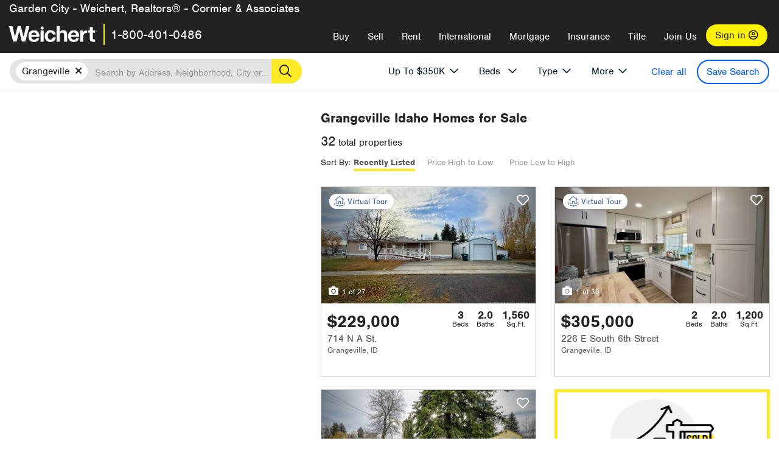

--- FILE ---
content_type: text/html; charset=utf-8
request_url: https://www.weichert.com/ID/Idaho/Grangeville/?maxpr=350
body_size: 28657
content:
<!DOCTYPE html><html lang=en><head><script>dataLayer=[];</script><script>(function(w,d,s,l,i){w[l]=w[l]||[];w[l].push({'gtm.start':new Date().getTime(),event:'gtm.js'});var f=d.getElementsByTagName(s)[0],j=d.createElement(s),dl=l!='dataLayer'?'&l='+l:'';j.async=true;j.src='//www.googletagmanager.com/gtm.js?id='+i+dl;f.parentNode.insertBefore(j,f);})(window,document,'script','dataLayer','GTM-WLVP69');</script><meta charset=utf-8><meta name=viewport content="width=device-width, initial-scale=1.0"><title>Homes for Sale in Grangeville, ID – Browse Grangeville Homes | Weichert</title><link rel=preconnect href=https://www.googletagmanager.com><link rel=preconnect href=https://www.google-analytics.com><link rel=preconnect href=https://use.typekit.net crossorigin=""><link rel=preconnect href=https://apps.spatialstream.com><link rel=preconnect href=https://connect.facebook.net><link rel=preconnect href=https://www.googleadservices.com><link rel=preconnect href=https://www.google.com><link rel=preconnect href=https://googleads.g.doubleclick.net><link rel=preconnect href=https://bid.g.doubleclick.net><link rel=stylesheet href=https://use.typekit.net/bjz5ooa.css media=print onload="this.onload=null;this.media='all'"><noscript><link rel=stylesheet href=https://use.typekit.net/bjz5ooa.css></noscript><link rel=preload href="/bundles/site?v=zbVZfiBevmOQzvkFfY8ZCxd2KEOHelfZJynS1GFs3Sc1" as=script><meta name=description content="Looking for homes for Sale in Grangeville, Idaho? Weichert has you covered with Grangeville homes for Sale &amp; more!"><meta name=msApplication-ID content=24323b3d-6f4d-4cb6-8c96-5794a68777ec><meta name=msApplication-PackageFamilyName content=WeichertRealtors.Weichert.com_g1x0j4wck8jzp><link href=/favicon.ico type=image/x-icon rel="shortcut icon"><script src=https://kit.fontawesome.com/57cbdde542.js crossorigin=anonymous async></script><link rel=canonical href="https://www.weichert.com/ID/Idaho/Grangeville/"><meta property=og:title content="Homes for Sale in Grangeville, ID – Browse Grangeville Homes | Weichert"><meta property=og:type content=website><meta property=og:url content="https://www.weichert.com/ID/Idaho/Grangeville/"><meta property=og:image content=https://wdcassets.blob.core.windows.net/images/banners/weichert-logo-yellow-block-600x600.jpg><meta property=og:image:height content=600><meta property=og:image:width content=600><meta property=og:site_name content=Weichert><meta property=fb:app_id content=140023692677962><meta property=og:description content="Looking for homes for Sale in Grangeville, Idaho? Weichert has you covered with Grangeville homes for Sale &amp; more!"><meta name=twitter:card content=summary><meta name=twitter:site content=@Weichert><meta name=twitter:creator content=@Weichert><meta name=twitter:title content="Homes for Sale in Grangeville, ID – Browse Grangeville Homes | Weichert"><meta name=twitter:description content="Looking for homes for Sale in Grangeville, Idaho? Weichert has you covered with Grangeville homes for Sale &amp; more!"><meta name=twitter:image content=https://wdcassets.blob.core.windows.net/images/banners/weichert-logo-yellow-block-600x600.jpg><link href="/bundles/styles?v=pgE16wEwuGks1-OdxhPG0QXCGg3MPZEEOxWTzhS_iGQ1" rel=stylesheet><link href="/bundles/styles2?v=4mfPNV0ysKnt67NSg8WAcv9ZjAezBt0c77HgHiOH1IA1" rel=stylesheet><script src="/bundles/modernizr?v=ErgV_GER-MDOiMkG3MSXLfxvCrWLwbzFj7gXc5bm5ls1"></script><style id=search-results-ad-style>.adListing .adCard .link-button{color:#000000}.adListing .adcard-link:hover{text-decoration:none}#searchresults .adListing img{display:block;height:50%;width:auto;margin-left:auto;margin-right:auto}.adListing .adCard{padding:15px 15px;background-color:#ffffff;border:5px solid #ffea27;height:100%;display:flex;justify-content:space-around;flex-direction:column;align-content:unset;background-color:#ffffff}.ad-title{font-family:font-family:nimbus-sans,serif;font-size:36px;font-weight:normal;color:#222223;text-align:left;display:block;line-height:1;margin-top:20px;margin-bottom:20px}.adListing .green-bgr{background-color:#fff;width:128px;height:128px;border-radius:50%;right:24px;z-index:10;float:right}#searchesult .adListing img{display:block;height:50%;width:auto;margin-left:auto;margin-right:auto}.adListing .listing-ad-image{max-height:191px;max-width:360px;image-rendering:-moz-crisp-edges;image-rendering:-o-crisp-edges;image-rendering:-webkit-optimize-contrast;-ms-interpolation-mode:nearest-neighbor;margin:0 auto}.adListing .adcard-link:hover{text-decoration:none}#searchresults .adListing .link-button{padding:7px 0 4px 16px;border-radius:24px 24px 24px 24px;color:#000000;background-color:#ffea27;font-size:18px;font-weight:bold;display:block;max-width:275px;height:40px;margin-left:auto;margin-right:auto;margin-bottom:20px;width:95%;border:none}.adListing .link-button:hover{color:#ffea27;background-color:#000000;text-decoration:none}.adListing .link-button span.fas{float:right;padding-right:25px;padding-left:25px;padding-top:30px}.searchTextLong{display:inline}.searchTextShort{display:none}.sellImage{display:block;height:50%;width:auto;margin-left:auto;margin-right:auto}@media (max-width:1125px){.ad-title{font-size:26px}}@media (max-width:1040px){#searchresults .adListing .link-button{padding:7px 0 4px 0;text-align:center}#searchresults .adListing .link-button{margin-bottom:80px}#searchresults .adListing img{height:30%;margin-top:50px}}@media (max-width:1080px){.fa-long-arrow-right{display:none}}@media (max-width:975px){.searchTextShort{display:inline}.searchTextLong{display:none}@media (max-width:1250px){.ad-title{font-size:26px}}</style><link rel=next href="https://www.weichert.com/ID/Idaho/Grangeville/?maxpr=350&amp;pg=2"><body><noscript><iframe src="//www.googletagmanager.com/ns.html?id=GTM-WLVP69" height=0 width=0 style=display:none;visibility:hidden></iframe></noscript><script>dataLayer.push({'event':'PageLoad','PageAuthStatus':'unauthenticated'});</script><div id=main><div id=mainBody class=hasOfficeHeader data-is-pdppage=False><header role=banner><a id=top class=skip-to-content-link href=#mainContent> <span>Skip page header and navigation</span> </a><div class=v1><nav data-gtm-nav=main class="navbar navbar-inverse hasOfficeHeader" aria-label="main navigation"><div class="navbar-container header_fixed"><div id=main-nav><div class=navbar-header><div id=cobranding-header><div class=OfficeCobrand>Garden City - Weichert, Realtors® - Cormier & Associates</div></div><button type=button class="navbar-toggle bars-menu" data-toggle=collapse data-target=.navbar-collapse aria-label=menu> <span class="far fa-bars" aria-hidden=true></span> </button><div class=call-btn data-gtm-nav-type=mobilePhone><a href=tel:18004010486> <span class="fas fa-phone"></span></a></div><p class=logo data-gtm-nav-type=Logo><a href="/"> <img id=ctl00_SiteHeader_LogoImage class=headerLogo src=/assets/v5/images/site/weichert_logo.png alt=Weichert style=border-width:0> </a><p class=pipe><p id=CallCenterPhone class=navbar-text data-gtm-nav-type="Main Number"><a href=tel:18004010486>1-800-401-0486</a><div id=ContactPopup class="inactive hidden-xs"><div class=row><div class=col-sm-12><h3>Looking for an Associate?</h3><p>All you have to do is <a href="/for-rent/"> search Weichert.com</a> for a rental property in the area you're in. Once you find a property you'd like to see fill out the form and a Weichert Associate will contact you<h3 class=returningUser>Already Working with an Associate?</h3><p>Simply <a class=weichertlink href="/myaccount/"> log in to your account</a> and access contact information for all your weichert associates in one place.</div></div></div><div class="signin signin-div"><a id=loginAnchor href="/myaccount/"> Sign in <span class="far fa-user-circle" aria-hidden=true></span> </a></div><div class="overlay navbar-collapse collapse header-nav-dropdown"><div class=overlay-content><a class=collapse-menu data-toggle=collapse data-target=.navbar-collapse aria-label="Collpase Menu"><span class="fas fa-times fa-2x" aria-hidden=true></span></a><div class=dropdown-header-sm><p class=logo_sm><a href="/"> <img id=ctl00_SiteHeader_Dropdown_LogoImage class=headerLogo src=/assets/v5/images/site/logo.png alt=Weichert style=border-width:0> </a><p id=CallCenterPhone_sm class=navbar-text><a href=tel:18004010486>1-800-401-0486</a></div><ul id=main-nav-links data-gtm-nav=drop-down data-gtm-nav-type=Main class="nav navbar-nav"><li id=logoutDiv_sm class="myweichert open" data-gtm=myAccount style=display:none><ul class=dropdown-menu><li><a href="/myaccount/" rel=nofollow><span class="far fa-tachometer-alt-fast" aria-hidden=true></span> My Dashboard</a><li><a href=/myaccount/savedlistings.aspx rel=nofollow><span class="far fa-heart" aria-hidden=true></span> My Favorites</a><li><a href=/myaccount/savedsearches.aspx rel=nofollow><span class="far fa-check-circle" aria-hidden=true></span> Saved Searches</a><li><a href=/myaccount/contactinfo.aspx rel=nofollow><span class="far fa-cog" aria-hidden=true></span> My Profile</a><li><a href="/myaccount/savedsearches.aspx?view=emailalerts" rel=nofollow><span class="far fa-envelope" aria-hidden=true></span> Email Alerts</a><li><a href=/myaccount/SalesAssociates.aspx rel=nofollow><span class="far fa-user" aria-hidden=true></span> Sales Associate(s)</a><li><a id=logoutAnchor_sm href="/myaccount/logout.aspx?RedirectUrl=%2fID%2fIdaho%2fGrangeville%2f%3fmaxpr%3d350" rel=nofollow><span class="far fa-door-open" aria-hidden=true></span> Sign Out</a></ul><li class=home_sm><a href="/">Home</a><li class="search dropdown"><a id=translate01 href="/" class=dropdown-toggle data-toggle=dropdown data-gtm-nav-type=Buy>Buy <span class="fas fa-chevron-down" aria-hidden=true></span></a><ul class="dropdown-menu nav-dropdown"><li><a href="/buying-a-home/" data-gtm-nav-type=Buy>Buy with Weichert</a><li><a href="/how-much-house-can-i-afford/" data-gtm-nav-type=Buy>How much can I Afford?</a><li><a href="/openhouse/" data-gtm-nav-type=Buy>Find an Open House</a></ul><li class="sell dropdown"><a class=dropdown-toggle href="/selling/" data-toggle=dropdown data-gtm-nav-type=Sell>Sell<span class="fas fa-chevron-down" aria-hidden=true></span></a><ul class="dropdown-menu nav-dropdown"><li><a href="/selling-a-house/" data-gtm-nav-type=Sell>Sell with Weichert</a><li><a href="https://weichert.findbuyers.com/" target=_blank rel=noopener data-gtm-nav-type=Sell onclick="SellGtm('leaderREHomeWorth')">What is my Home Worth?</a><li><a href="/list-my-house/" data-gtm-nav-type=Sell>List your House</a></ul><li class="rent dropdown"><a href="/for-rent/" class=dropdown-toggle data-toggle=dropdown data-gtm-nav-type=Rent>Rent<span class="fas fa-chevron-down" aria-hidden=true></span></a><ul class="dropdown-menu nav-dropdown"><li><a href="/for-rent/" data-gtm-nav-type=Rent>Find a Rental </a><li><a href="/property-to-rent/" data-gtm-nav-type=Rent>List your Home to Rent</a><li><a href="/property-management/" data-gtm-nav-type=Rent>Property Management</a></ul><li class="international dropdown"><a href=# class=dropdown-toggle data-toggle=dropdown data-gtm-nav-type=International>International<span class="fas fa-chevron-down" aria-hidden=true></span></a><ul class="dropdown-menu nav-dropdown"><li><a href="https://en.homelovers.com/" data-gtm-nav-type=International target=_blank>Portugal</a></ul><li class="mortgage dropdown"><a href="/mortgage/" class=dropdown-toggle data-toggle=dropdown data-gtm-nav-type=Mortgage>Mortgage<span class="fas fa-chevron-down" aria-hidden=true></span></a><ul class="dropdown-menu nav-dropdown"><li><a href="/mortgage/" data-gtm-nav-type=Mortgage>Find a Mortgage</a><li><a href="/mortgage/financial-tools/" data-gtm-nav-type=Mortgage>Financial Service Tools </a><li><a href="/mortgage/financial-tools/pre-approval/" data-gtm-nav-type=Mortgage>Mortgage Pre-Approval</a></ul><li class="insurance dropdown"><a href="/insurance/" class=dropdown-toggle data-toggle=dropdown data-gtm-nav-type=Insurance>Insurance<span class="fas fa-chevron-down" aria-hidden=true></span></a><ul class="dropdown-menu nav-dropdown"><li><a href="/insurance/" data-gtm-nav-type=Insurance>About Insurance</a><li><a href="/insurance/request-a-quote/" data-gtm-nav-type=Insurance>Request a Quote</a><li><a href="/insurance/file-a-claim/" data-gtm-nav-type=Insurance>File a Claim</a></ul><li class="title dropdown"><a href="/" class=dropdown-toggle data-toggle=dropdown data-gtm-nav-type=Title>Title<span class="fas fa-chevron-down" aria-hidden=true></span></a><ul class="dropdown-menu nav-dropdown"><li><a href="/title-insurance/" data-gtm-nav-type=Title>About Title</a><li><a href="https://ratecalculator.fnf.com/?id=weichert" target=_blank rel=noopener data-gtm-nav-type=Title>Title Rate Calculator</a></ul><li class="join-weichert dropdown"><a href="/join-weichert/" class=dropdown-toggle data-toggle=dropdown data-gtm-nav-type=JoinWeichert>Join Us<span class="fas fa-chevron-down" aria-hidden=true></span></a><ul class="dropdown-menu nav-dropdown"><li><a href="https://blog.weichert.com/" target=_blank rel=noopener data-gtm-nav-type=JoinWeichert>Weichert Blog</a><li><a href="/join-weichert/" data-gtm-nav-type=JoinWeichert>Careers with Weichert</a><li><a href="/franchise-with-weichert/" data-gtm-nav-type=JoinWeichert>Looking to Franchise? </a><li><a href="/aboutus/" data-gtm-nav-type=JoinWeichert>About Weichert</a><li><a href="https://schoolsofrealestate.com/" target=_blank rel=noopener data-gtm-nav-type=JoinWeichert>Get your Real Estate License</a></ul><li id=loginDiv class="signin loginDiv_sm"><a id=loginAnchor_sm href="/myaccount/"> Sign In or Create an Account <span class="far fa-user-circle" aria-hidden=true></span></a><li id=logoutDiv class="myweichert dropdown" style=display:none><a href="/myaccount/" class="dropdown-toggle my-weichert-nav-link" data-toggle=dropdown data-gtm-nav-type=MyAccount rel=nofollow>My Account<span class="fas fa-chevron-down" aria-hidden=true></span></a><ul class="dropdown-menu nav-dropdown"><li><a href="/myaccount/" rel=nofollow><span class="far fa-tachometer-alt-fast" aria-hidden=true></span> My Dashboard</a><li><a href=/myaccount/savedlistings.aspx rel=nofollow><span class="far fa-heart" aria-hidden=true></span> My Favorites</a><li><a href=/myaccount/savedsearches.aspx rel=nofollow><span class="far fa-check-circle" aria-hidden=true></span> Saved Searches</a><li><a href=/myaccount/contactinfo.aspx rel=nofollow><span class="far fa-cog" aria-hidden=true></span> My Profile</a><li><a href="/myaccount/savedsearches.aspx?view=emailalerts" rel=nofollow><span class="far fa-envelope" aria-hidden=true></span> Email Alerts</a><li><a href=/myaccount/SalesAssociates.aspx rel=nofollow><span class="far fa-user" aria-hidden=true></span> Sales Associate(s)</a><li><a href="/myaccount/logout.aspx?RedirectUrl=%2fID%2fIdaho%2fGrangeville%2f%3fmaxpr%3d350" rel=nofollow><span class="far fa-door-open" aria-hidden=true></span> Sign Out</a></ul></ul><div class="dropdown-footer unauthenticated"><span>Call Us</span> <a href=tel:18004010486>1-800-401-0486</a></div></div></div></div></div></div></nav></div></header><div id=mainContent class="body-content container-fluid" role=main><input type=hidden id=form-auth-status value=unauthenticated><div id=mainContentSection class=contentPanel><form name=mainForm method=post id=mainForm><div><input type=hidden name=__VIEWSTATE id=__VIEWSTATE value="[base64]/5blqvawkIi3gfWGCwo0bJybKYpwnVZPm8/ngCt54Wwbp6Yz1pQGRj6BkMCapJJrEm3liQnFN5cFzvqLsitb+WkHy5yRsMllP6gG/QibMeKcXZle8kKhDsf/f/KNWSrRlkBAGZCb8mh6/dE9OVYG8YPsqnMelLvARa2qtcYD3GZnOtQMUjbkLoB/LIvr1PKq5+BSeefbf+bmZ16ATlbca25Pn19zwmJuIicUolsOKlNCL1D8egwg7J5XpMZDAK5Kr9e8584A+FS9/LKgEC0PTtvxHr8E3YoohfibWzAkKJnmAG3//ymcs/9bASpsyXDpwhcF6/xerD5IxS1KjdvTNxFGJ/lllXpvb5+dOdRbVob5ezs+TRn3Md5vaoBZzl1QMAPcSSP24j0i1WCVCiCfq8Jg5mZm3O2uWmM/sLN4THIaUY+JWYUXAAZ7ebfYys8Czw/hJTPTWzFAGBDcEx25AwfYz1oUGPQhudqeRudWcJlSPnqmXYDicxzGpbCB/hdpSQX4KfPCSE/zkShSJSDI0Pf1cqjZ6hCMZjHl9tLjWPNpUGEOYRHmOj6uUrFX7cNmqK83QfQ0yDau8NTmt6ewE+8ZZPwB/HgaFPACDqwoScebWzfpKfLur+VE3a1jGGN557nZhnSBhwTf9oR694HOHmaUfdvyXg7lOTn6PtvZrY9peVZTXuYKdQ9ZUw=="></div><script>var _appPath='';var _imageRoot='';var __key='Akes6TWH32vyV6Idpcq5b4ZKJuQsTv3Fdn87h8QznMiJwuTV-dQFXtOGYlyLn261';</script><div id=searchresults class="row map v1" data-searchquery="cityid=20656&amp;maxpr=350"><div id=searchFilters class=form data-is-rental=false data-is-address=false data-enable-price-only=false><div id=searchBar class=clearfix><div class=filter-mobile-top><div class=locationSection><div class=location><div class=location-input role=search><label for=Location class=sr-only>Location</label> <input type=text id=Location name=Location class=form-control placeholder="Search by Address, Neighborhood, City or Zipcode"> <button class=search type=button><span class=sr-only>Search</span></button></div></div></div><div id=savesearch-xs class=only-xs data-gtm-searchresults=saveSearch><a class=savesearch href="/myaccount/savedsearches.aspx?Action=Save&amp;cityid=20656&amp;maxpr=350" rel=nofollow title="Save this search">Save Search</a></div></div><div id=filterForm class=filterSection role=form><div class="filter-dropdown price"><button class=dropdown-toggle data-toggle=dropdown type=button>Price</button><div class="dropdown-menu keep-open"><div class="dropdown-content small"><div class="side-controls left"><label for=MinPrice>Min <span class=sr-only>Price</span></label> <input type=hidden id=PriceMinimum name=PriceMinimum> <input type=text id=MinPrice name=MinPrice class="no-xs autonumeric form-control" inputmode=numeric pattern=[0-9]* maxlength=9 placeholder="No Min" data-currency-symbol=$ data-decimal-places=0 data-maximum-value=999999999> <select class="forrent force-mobile mobile-price-select" aria-label="Rental minimum price"><option selected value=0>No Min<option value=500>$500<option value=600>$600<option value=700>$700<option value=800>$800<option value=900>$900<option value=1000>$1,000<option value=1250>$1,250<option value=1500>$1,500<option value=1750>$1,750<option value=2000>$2,000<option value=2250>$2,250<option value=2500>$2,500<option value=3000>$3,000<option value=3500>$3,500<option value=4000>$4,000<option value=4500>$4,500<option value=5000>$5,000<option value=5500>$5,500<option value=10000>$10,000<option value=12500>$12,500<option value=15000>$15,000<option value=50000>$50,000</select> <select class="forsale force-mobile mobile-price-select" aria-label="For sale minimum price"><option selected value=0>No Min<option value=50000>$50,000<option value=75000>$75,000<option value=100000>$100,000<option value=125000>$125,000<option value=150000>$150,000<option value=200000>$200,000<option value=250000>$250,000<option value=300000>$300,000<option value=350000>$350,000<option value=400000>$400,000<option value=450000>$450,000<option value=500000>$500,000<option value=550000>$550,000<option value=600000>$600,000<option value=650000>$650,000<option value=700000>$700,000<option value=750000>$750,000<option value=800000>$800,000<option value=900000>$900,000<option value=1000000>$1,000,000<option value=1500000>$1,500,000<option value=2000000>$2,000,000<option value=3000000>$3,000,000<option value=5000000>$5,000,000<option value=10000000>$10,000,000</select></div><div class="side-controls right"><label for=MaxPrice>Max <span class=sr-only>Price</span></label> <input type=hidden id=PriceMaximum name=PriceMaximum value=350000> <input type=text id=MaxPrice name=MaxPrice class="no-xs autonumeric form-control" inputmode=numeric pattern=[0-9]* maxlength=9 placeholder="No Max" data-currency-symbol=$ data-decimal-places=0 data-maximum-value=999999999 value=$350,000> <select class="forrent force-mobile mobile-price-select" aria-label="Rental maximum price"><option value=0>No Max<option value=500>$500<option value=600>$600<option value=700>$700<option value=800>$800<option value=900>$900<option value=1000>$1,000<option value=1250>$1,250<option value=1500>$1,500<option value=1750>$1,750<option value=2000>$2,000<option value=2250>$2,250<option value=2500>$2,500<option value=3000>$3,000<option value=3500>$3,500<option value=4000>$4,000<option value=4500>$4,500<option value=5000>$5,000<option value=5500>$5,500<option value=10000>$10,000<option value=12500>$12,500<option value=15000>$15,000<option value=50000>$50,000</select> <select class="forsale force-mobile mobile-price-select" aria-label="For sale maximum price"><option value=0>No Max<option value=50000>$50,000<option value=75000>$75,000<option value=100000>$100,000<option value=125000>$125,000<option value=150000>$150,000<option value=200000>$200,000<option value=250000>$250,000<option value=300000>$300,000<option value=350000>$350,000<option value=400000>$400,000<option value=450000>$450,000<option value=500000>$500,000<option value=550000>$550,000<option value=600000>$600,000<option value=650000>$650,000<option value=700000>$700,000<option value=750000>$750,000<option value=800000>$800,000<option value=900000>$900,000<option value=1000000>$1,000,000<option value=1500000>$1,500,000<option value=2000000>$2,000,000<option value=3000000>$3,000,000<option value=5000000>$5,000,000<option value=10000000>$10,000,000</select></div><div class=suggested-prices><ul class="suggested-min-prices active"><li class=forrent data-val=500>$500<li class=forrent data-val=600>$600<li class=forrent data-val=700>$700<li class=forrent data-val=800>$800<li class=forrent data-val=900>$900<li class=forrent data-val=1000>$1,000<li class=forrent data-val=1250>$1,250<li class=forrent data-val=1500>$1,500<li class=forrent data-val=1750>$1,750<li class=forrent data-val=2000>$2,000<li class=forrent data-val=2250>$2,250<li class=forrent data-val=2500>$2,500<li class=forrent data-val=3000>$3,000<li class=forrent data-val=3500>$3,500<li class=forrent data-val=4000>$4,000<li class=forrent data-val=4500>$4,500<li class=forrent data-val=5000>$5,000<li class=forrent data-val=5500>$5,500<li class=forrent data-val=10000>$10,000<li class=forrent data-val=12500>$12,500<li class=forrent data-val=15000>$15,000<li class=forrent data-val=50000>$50,000<li class=forsale data-val=50000>$50,000<li class=forsale data-val=75000>$75,000<li class=forsale data-val=100000>$100,000<li class=forsale data-val=125000>$125,000<li class=forsale data-val=150000>$150,000<li class=forsale data-val=200000>$200,000<li class=forsale data-val=250000>$250,000<li class=forsale data-val=300000>$300,000<li class=forsale data-val=350000>$350,000<li class=forsale data-val=400000>$400,000<li class=forsale data-val=450000>$450,000<li class=forsale data-val=500000>$500,000<li class=forsale data-val=550000>$550,000<li class=forsale data-val=600000>$600,000<li class=forsale data-val=650000>$650,000<li class=forsale data-val=700000>$700,000<li class=forsale data-val=750000>$750,000<li class=forsale data-val=800000>$800,000<li class=forsale data-val=900000>$900,000<li class=forsale data-val=1000000>$1,000,000<li class=forsale data-val=1500000>$1,500,000<li class=forsale data-val=2000000>$2,000,000<li class=forsale data-val=3000000>$3,000,000<li class=forsale data-val=5000000>$5,000,000<li class=forsale data-val=10000000>$10,000,000</ul><ul class=suggested-max-prices><li class=forrent data-val=500>$500<li class=forrent data-val=600>$600<li class=forrent data-val=700>$700<li class=forrent data-val=800>$800<li class=forrent data-val=900>$900<li class=forrent data-val=1000>$1,000<li class=forrent data-val=1250>$1,250<li class=forrent data-val=1500>$1,500<li class=forrent data-val=1750>$1,750<li class=forrent data-val=2000>$2,000<li class=forrent data-val=2250>$2,250<li class=forrent data-val=2500>$2,500<li class=forrent data-val=3000>$3,000<li class=forrent data-val=3500>$3,500<li class=forrent data-val=4000>$4,000<li class=forrent data-val=4500>$4,500<li class=forrent data-val=5000>$5,000<li class=forrent data-val=5500>$5,500<li class=forrent data-val=10000>$10,000<li class=forrent data-val=12500>$12,500<li class=forrent data-val=15000>$15,000<li class=forrent data-val=50000>$50,000<li class=forsale data-val=50000>$50,000<li class=forsale data-val=75000>$75,000<li class=forsale data-val=100000>$100,000<li class=forsale data-val=125000>$125,000<li class=forsale data-val=150000>$150,000<li class=forsale data-val=200000>$200,000<li class=forsale data-val=250000>$250,000<li class=forsale data-val=300000>$300,000<li class=forsale data-val=350000>$350,000<li class=forsale data-val=400000>$400,000<li class=forsale data-val=450000>$450,000<li class=forsale data-val=500000>$500,000<li class=forsale data-val=550000>$550,000<li class=forsale data-val=600000>$600,000<li class=forsale data-val=650000>$650,000<li class=forsale data-val=700000>$700,000<li class=forsale data-val=750000>$750,000<li class=forsale data-val=800000>$800,000<li class=forsale data-val=900000>$900,000<li class=forsale data-val=1000000>$1,000,000<li class=forsale data-val=1500000>$1,500,000<li class=forsale data-val=2000000>$2,000,000<li class=forsale data-val=3000000>$3,000,000<li class=forsale data-val=5000000>$5,000,000<li class=forsale data-val=10000000>$10,000,000</ul></div></div></div></div><div class="filter-dropdown beds no-medium-xs"><label for=BedsMin class=sr-only>Beds</label> <select id=BedsMin name=BedsMin class=form-control data-button-class=minimum data-non-selected-text=Beds size=2><option value="">All Beds<option value=studio>Studio<option value=1>1+ Beds<option value=2>2+ Beds<option value=3>3+ Beds<option value=4>4+ Beds<option value=5>5+ Beds<option value=6>6+ Beds<option value=7>7+ Beds<option value=8>8+ Beds</select></div><div class="filter-dropdown type no-medium-xs"><button class=dropdown-toggle data-toggle=dropdown type=button>Type</button><div class="dropdown-menu keep-open"><h6 class=dropdown-instructions>Select all that apply</h6><ul class=filter-checklist role=group aria-label="Home Types"><li class=SingleFamily><input class=type-checkbox type=checkbox id=property-type-32 name=PropertyTypeList data-propertytype="Single Family" value=32> <label for=property-type-32><span>Single Family</span></label><li class=Condo><input class=type-checkbox type=checkbox id=property-type-28 name=PropertyTypeList data-propertytype=Condo value=28> <label for=property-type-28><span>Condo</span></label><li class=Townhouse><input class=type-checkbox type=checkbox id=property-type-21 name=PropertyTypeList data-propertytype=Townhouse value=21> <label for=property-type-21><span>Townhouse</span></label><li class=Multi-Family><input class=type-checkbox type=checkbox id=property-type-19 name=PropertyTypeList data-propertytype=Multi-Family value=19> <label for=property-type-19><span>Multi-Family</span></label><li class=LotsandLand><input class=type-checkbox type=checkbox id=property-type-30 name=PropertyTypeList data-propertytype="Lots and Land" value=30> <label for=property-type-30><span>Lots and Land</span></label><li class=Co-Op><input class=type-checkbox type=checkbox id=property-type-40 name=PropertyTypeList data-propertytype=Co-Op value=40> <label for=property-type-40><span>Co-Op</span></label><li class=MobileHome><input class=type-checkbox type=checkbox id=property-type-15 name=PropertyTypeList data-propertytype="Mobile Home" value=15> <label for=property-type-15><span>Mobile Home</span></label><li class=Apartment><input class=type-checkbox type=checkbox id=property-type-4 name=PropertyTypeList data-propertytype=Apartment value=4> <label for=property-type-4><span>Apartment</span></label><li class=Commercial><input class=type-checkbox type=checkbox id=property-type-3 name=PropertyTypeList data-propertytype=Commercial value=3> <label for=property-type-3><span>Commercial</span></label><li class=FarmsRanches><input class=type-checkbox type=checkbox id=property-type-5 name=PropertyTypeList data-propertytype="Farms / Ranches" value=5> <label for=property-type-5><span>Farms / Ranches</span></label></ul></div></div><div class="filter-dropdown more"><button class=dropdown-toggle data-toggle=dropdown type=button>More</button><div class="dropdown-menu keep-open"><div class=more-mask><div class=dropdown-content><div class=dropdown-filter-category><span class=buy-rent-text>Search for</span><div class=buy-rent-controls role=radiogroup aria-label="Sale Type"><input id=SaleTypeSale type=radio name=SaleType value=1 checked> <label for=SaleTypeSale class="filter-radio buy-rent"> <span class=radio-icon></span> Sale </label> <input id=SaleTypeRent type=radio name=SaleType value=3> <label for=SaleTypeRent class="filter-radio buy-rent"> <span class=radio-icon></span> Rent </label></div></div><div class="dropdown-filter-category only-medium-xs"><h6 class=nudge-down>Bedrooms</h6><label for=BedsMin-more class=sr-only>Bedrooms</label> <select id=BedsMin-more name=BedsMin-more class=scrolling-control><option value="" selected>All Beds<option value=studio>Studio<option value=1>1+ Beds<option value=2>2+ Beds<option value=3>3+ Beds<option value=4>4+ Beds<option value=5>5+ Beds<option value=6>6+ Beds<option value=7>7+ Beds<option value=8>8+ Beds</select></div><div class=dropdown-filter-category><h6 class=nudge-down>Bathrooms</h6><label for=BathsMin class=sr-only>Bathrooms</label> <select id=BathsMin name=BathsMin class=scrolling-control><option value="" selected>All Baths<option value=1>1+ Baths<option value=1.5>1.5+ Baths<option value=2>2+ Baths<option value=2.5>2.5+ Baths<option value=3>3+ Baths<option value=3.5>3.5+ Baths<option value=4>4+ Baths<option value=4.5>4.5+ Baths</select></div><div class="dropdown-filter-category checklist-container only-medium-xs has-more-items"><h6>Home Type</h6><ul class="filter-checklist flat" role=group aria-label="Home Types"><li class=SingleFamily><input class=type-checkbox-dup type=checkbox id=property-type-32-more name=__PropertyTypeList data-propertytype="Single Family" value=32> <label for=property-type-32-more><span>Single Family</span></label><li class=Condo><input class=type-checkbox-dup type=checkbox id=property-type-28-more name=__PropertyTypeList data-propertytype=Condo value=28> <label for=property-type-28-more><span>Condo</span></label><li class=Townhouse><input class=type-checkbox-dup type=checkbox id=property-type-21-more name=__PropertyTypeList data-propertytype=Townhouse value=21> <label for=property-type-21-more><span>Townhouse</span></label><li class=Multi-Family><input class=type-checkbox-dup type=checkbox id=property-type-19-more name=__PropertyTypeList data-propertytype=Multi-Family value=19> <label for=property-type-19-more><span>Multi-Family</span></label><li class=LotsandLand><input class=type-checkbox-dup type=checkbox id=property-type-30-more name=__PropertyTypeList data-propertytype="Lots and Land" value=30> <label for=property-type-30-more><span>Lots and Land</span></label><li class="Co-Op more-item"><input class=type-checkbox-dup type=checkbox id=property-type-40-more name=__PropertyTypeList data-propertytype=Co-Op value=40> <label for=property-type-40-more><span>Co-Op</span></label><li class="MobileHome more-item"><input class=type-checkbox-dup type=checkbox id=property-type-15-more name=__PropertyTypeList data-propertytype="Mobile Home" value=15> <label for=property-type-15-more><span>Mobile Home</span></label><li class="Apartment more-item"><input class=type-checkbox-dup type=checkbox id=property-type-4-more name=__PropertyTypeList data-propertytype=Apartment value=4> <label for=property-type-4-more><span>Apartment</span></label><li class="Commercial more-item"><input class=type-checkbox-dup type=checkbox id=property-type-3-more name=__PropertyTypeList data-propertytype=Commercial value=3> <label for=property-type-3-more><span>Commercial</span></label><li class="FarmsRanches more-item"><input class=type-checkbox-dup type=checkbox id=property-type-5-more name=__PropertyTypeList data-propertytype="Farms / Ranches" value=5> <label for=property-type-5-more><span>Farms / Ranches</span></label></ul><button class="btn show-more-items" type=button data-closed="Show all Home Types" data-opened="Show less">Show all Home Types</button></div><div class=dropdown-filter-category><h6>Features</h6><div class="featuresList checkbox-list has-more-items"><ul class="list-unstyled row" role=group aria-label=Features><li class="col-sm-4 col-xs-6"><input value=18 id=feature-18 type=checkbox name=AdvancedFeaturesList data-feature=Balcony> <label for=feature-18>Balcony</label><li class="col-sm-4 col-xs-6"><input value=1 id=feature-1 type=checkbox name=AdvancedFeaturesList data-feature="Baseboard Heat"> <label for=feature-1>Baseboard Heat</label><li class="col-sm-4 col-xs-6"><input value=2 id=feature-2 type=checkbox name=AdvancedFeaturesList data-feature=Basement> <label for=feature-2>Basement</label><li class="col-sm-4 col-xs-6"><input value=3 id=feature-3 type=checkbox name=AdvancedFeaturesList data-feature="Central Air"> <label for=feature-3>Central Air</label><li class="col-sm-4 col-xs-6"><input value=4 id=feature-4 type=checkbox name=AdvancedFeaturesList data-feature="Den Office"> <label for=feature-4>Den Office</label><li class="col-sm-4 col-xs-6"><input value=5 id=feature-5 type=checkbox name=AdvancedFeaturesList data-feature="Dining Room"> <label for=feature-5>Dining Room</label><li class="col-sm-4 col-xs-6 more-item"><input value=6 id=feature-6 type=checkbox name=AdvancedFeaturesList data-feature="Disability Features"> <label for=feature-6>Disability Features</label><li class="col-sm-4 col-xs-6 more-item"><input value=22 id=feature-22 type=checkbox name=AdvancedFeaturesList data-feature=Doorman> <label for=feature-22>Doorman</label><li class="col-sm-4 col-xs-6 more-item"><input value=7 id=feature-7 type=checkbox name=AdvancedFeaturesList data-feature="Family Room"> <label for=feature-7>Family Room</label><li class="col-sm-4 col-xs-6 more-item"><input value=8 id=feature-8 type=checkbox name=AdvancedFeaturesList data-feature=Fireplace> <label for=feature-8>Fireplace</label><li class="col-sm-4 col-xs-6 more-item"><input value=9 id=feature-9 type=checkbox name=AdvancedFeaturesList data-feature="Forced Air"> <label for=feature-9>Forced Air</label><li class="col-sm-4 col-xs-6 more-item"><input value=10 id=feature-10 type=checkbox name=AdvancedFeaturesList data-feature=Garage> <label for=feature-10>Garage</label><li class="col-sm-4 col-xs-6 more-item"><input value=11 id=feature-11 type=checkbox name=AdvancedFeaturesList data-feature=Golf> <label for=feature-11>Golf</label><li class="col-sm-4 col-xs-6 more-item"><input value=12 id=feature-12 type=checkbox name=AdvancedFeaturesList data-feature=Laundry> <label for=feature-12>Laundry</label><li class="col-sm-4 col-xs-6 more-item"><input value=19 id=feature-19 type=checkbox name=AdvancedFeaturesList data-feature="Outdoor Space"> <label for=feature-19>Outdoor Space</label><li class="col-sm-4 col-xs-6 more-item"><input value=21 id=feature-21 type=checkbox name=AdvancedFeaturesList data-feature="Park View"> <label for=feature-21>Park View</label><li class="col-sm-4 col-xs-6 more-item"><input value=13 id=feature-13 type=checkbox name=AdvancedFeaturesList data-feature="Pet Friendly"> <label for=feature-13>Pet Friendly</label><li class="col-sm-4 col-xs-6 more-item"><input value=14 id=feature-14 type=checkbox name=AdvancedFeaturesList data-feature=Pool> <label for=feature-14>Pool</label><li class="col-sm-4 col-xs-6 more-item"><input value=20 id=feature-20 type=checkbox name=AdvancedFeaturesList data-feature="Roof Deck"> <label for=feature-20>Roof Deck</label><li class="col-sm-4 col-xs-6 more-item"><input value=15 id=feature-15 type=checkbox name=AdvancedFeaturesList data-feature="Spa Hot Tub"> <label for=feature-15>Spa Hot Tub</label><li class="col-sm-4 col-xs-6 more-item"><input value=16 id=feature-16 type=checkbox name=AdvancedFeaturesList data-feature=Waterfront> <label for=feature-16>Waterfront</label><li class="col-sm-4 col-xs-6 more-item"><input value=17 id=feature-17 type=checkbox name=AdvancedFeaturesList data-feature=Waterview> <label for=feature-17>Waterview</label></ul><button class="btn show-more-items" type=button data-closed="Show all features" data-opened="Show less">Show all features</button></div></div><div class="dropdown-filter-category sub-categories"><div class=dropdown-filter-subcategory><h6>Lot Size</h6><label for=LotMin class=sr-only>Lot Size</label><div class=dropdown-filter-right><select id=LotMin name=MinLotSize class=form-control data-button-class=minimum data-non-selected-text=Min size=2><option value="">No Min<option value=0.25>0.25 Acres<option value=0.5>0.5 Acres<option value=0.75>0.75 Acres<option value=1>1 Acre<option value=2>2 Acres<option value=5>5 Acres<option value=10>10 Acres</select> <label for=LotMax class=sr-only>Lot Size Max</label> <select id=LotMax name=MaxLotSize class=form-control data-button-class=minimum data-non-selected-text=Max size=2><option value="">No Max<option value=0.25>0.25 Acres<option value=0.5>0.5 Acres<option value=0.75>0.75 Acres<option value=1>1 Acre<option value=2>2 Acres<option value=5>5 Acres<option value=10>10 Acres</select></div></div><div class=dropdown-filter-subcategory><h6>Square Footage</h6><div class=dropdown-filter-right><label for=SquareMin class=sr-only>Square footage Min</label> <select id=SquareMin name=MinSqft class=form-control data-button-class=minimum data-non-selected-text=Min size=2><option value="">No Min<option value=500>500 Sqft<option value=750>750 Sqft<option value=1000>1,000 Sqft<option value=1250>1,250 Sqft<option value=1500>1,500 Sqft<option value=1750>1,750 Sqft<option value=2000>2,000 Sqft<option value=2250>2,250 Sqft<option value=2500>2,500 Sqft<option value=2750>2,750 Sqft<option value=3000>3,000 Sqft<option value=3500>3,500 Sqft<option value=4000>4,000 Sqft<option value=5000>5,000 Sqft<option value=7500>7,500 Sqft<option value=10000>10,000 Sqft</select> <label for=SquareMax class=sr-only>Square footage Max</label> <select id=SquareMax name=MaxSqft class=form-control data-button-class=minimum data-non-selected-text=Max size=2><option value="">No Max<option value=500>500 Sqft<option value=750>750 Sqft<option value=1000>1,000 Sqft<option value=1250>1,250 Sqft<option value=1500>1,500 Sqft<option value=1750>1,750 Sqft<option value=2000>2,000 Sqft<option value=2250>2,250 Sqft<option value=2500>2,500 Sqft<option value=2750>2,750 Sqft<option value=3000>3,000 Sqft<option value=3500>3,500 Sqft<option value=4000>4,000 Sqft<option value=5000>5,000 Sqft<option value=7500>7,500 Sqft<option value=10000>10,000 Sqft</select></div></div><div class=dropdown-filter-subcategory><h6>Year Built</h6><label for=YearMin class=sr-only>Year Min</label><div class=dropdown-filter-right><select id=YearMin name=MinYear class=form-control data-button-class=minimum data-non-selected-text=Min size=2><option value="">No Min<option value=1900>1900<option value=1950>1950<option value=1975>1975<option value=1985>1985<option value=2000>2000<option value=2005>2005<option value=2010>2010<option value=2015>2015<option value=2016>2016<option value=2017>2017<option value=2018>2018</select> <label for=YearMax class=sr-only>Year Max</label> <select id=YearMax name=MaxYear class=form-control data-button-class=minimum data-non-selected-text=Max size=2><option value="">No Max<option value=1900>1900<option value=1950>1950<option value=1975>1975<option value=1985>1985<option value=2000>2000<option value=2005>2005<option value=2010>2010<option value=2015>2015<option value=2016>2016<option value=2017>2017<option value=2018>2018</select></div></div></div><div class="dropdown-filter-category checklist-container"><h6>Listing Activity</h6><ul class="filter-checklist listing-activity flat" role=group aria-label="Listing Activities"><li class=adult-community><input type=checkbox data-name=ListingActivityList id=Adult name=Adult value=On> <label for=Adult><span>Adult Community</span></label><li class=open-house-only><input type=checkbox data-name=ListingActivityList id=OpenHouseOnly name=OpenHouseOnly value=On> <label for=OpenHouseOnly><span>Open Houses</span></label><li class=new-construction><input type=checkbox data-name=ListingActivityList id=NewConstruction name=NewConstruction value=On> <label for=NewConstruction><span>New Construction</span></label><li class=weichert-only><input type=checkbox data-name=ListingActivityList id=WeichertOnly name=WeichertOnly value=On> <label for=WeichertOnly><span>Weichert Only</span></label><li class=price-reduced><input type=checkbox id=PriceReduced name=PriceReduced value=On> <label for=PriceReduced><span>Price Reduced</span></label></ul></div><div class=dropdown-filter-category><div class=dropdown-filter-subcategory><h6>Days on Weichert</h6><div class=dropdown-filter-right><label for=DaysListedList class=sr-only>Days on Weichert</label> <select id=DaysListedList name=DaysListedList class="form-control wide" data-button-class=maximum><option value="" selected>Any<option value=1>1 Day<option value=7>1 Week<option value=14>2 Weeks<option value=31>1 Month<option value=62>2 Months<option value=92>3 Months<option value=183>6 Months<option value=365>1 Year<option value=730>2 Years</select></div></div><div class=dropdown-filter-subcategory><label for=MaxFee>Fees</label><div class=dropdown-filter-right><input type=text id=MaxFee name=MaxFee class="autonumeric form-control" inputmode=numeric pattern=[0-9]* maxlength=6 placeholder=Maximum data-currency-symbol=$ data-decimal-places=0 data-maximum-value=999999></div></div><div class="dropdown-filter-subcategory surrounding-cities hidden"><h6>Add Surrounding City</h6><div class="surroundingCitiesList has-more-items"><ul class="list-unstyled row checkbox-list" role=group aria-label="Surrounding Cities"></ul><button class="btn show-more-items" type=button data-closed="Show more" data-opened="Show less">Show more</button></div></div></div></div></div><div class=dropdown-action><button class="btn submit-filters" type=button>Apply Filters</button></div></div></div><div class=filter-right-controls><button type=button disabled class=filter-clear-all data-gtm-searchresults="Clear All">Clear all</button><div id=savesearch class=no-xs data-gtm-searchresults=saveSearch><a class=savesearch href="/myaccount/savedsearches.aspx?Action=Save&amp;cityid=20656&amp;maxpr=350" rel=nofollow title="Save this search">Save Search</a></div></div></div></div></div><div id=searchresults-container><div id=resultsSection><div id=listingResults class=pull-right><div id=resultsHeader class=clearfix><div id=messageSection></div><div class=vowListingsCalloutPlaceholder data-accessnowlink=""></div><div id=searchTitleArea><div id=searchTitle><a href="/ID/Idaho/Grangeville/"><h1>Grangeville Idaho Homes for Sale</h1></a></div><div class=listingCountSection><span id=TotalListingCount class=ListingCount>32</span> total properties<div id=mlsSummary class=dropdown></div></div></div><div id=viewcontrol></div><input type=hidden value=map id=initsearchview><div class=clearfix></div><div id=searchTabsAndSave><div class=searchTabs data-gtm-searchresults=searchTabs><span id=sortlabel class=sortLabel>Sort By:</span><div class=dropdown><button class=dropdown-toggle type=button id=sortDropdown data-toggle=dropdown aria-haspopup=true aria-expanded=false> Recently Listed </button><ul class=dropdown-menu aria-labelledby=sortlabel><li class=active><a href="/ID/Idaho/Grangeville/?maxpr=350" title="Recently Listed" data-query="cityid=20656&amp;maxpr=350">Recently Listed</a><li><a href="/ID/Idaho/Grangeville/?maxpr=350&amp;sortby=Price" title="Price High to Low" data-query="cityid=20656&amp;maxpr=350&amp;sortby=Price">Price High to Low</a><li><a href="/ID/Idaho/Grangeville/?maxpr=350&amp;sortby=Price&amp;dir=Ascending" title="Price Low to High" data-query="cityid=20656&amp;maxpr=350&amp;sortby=Price&amp;dir=Ascending">Price Low to High</a></ul></div></div></div></div><div id=listings-wrapper><div id=listings-container><div class=row><div id=searchResultsViewer><div id=listings><div class=listing><div id=pid-132594845><section class=listingSummaryDisplay data-vowrequired=false data-isopenhouse=false aria-label="714 N A St. Grangeville, ID MLS# 98971413" data-location=WDCSearchResultLst data-position=1 data-listing='{"p":132594845,"mls":"98971413","mlsname":"Intermountain","thumb":"//d36xftgacqn2p.cloudfront.net/listingphotos75/98971413-1.jpg","img":"//d36xftgacqn2p.cloudfront.net/listingphotos75/98971413-1.jpg","images":["//d36xftgacqn2p.cloudfront.net/listingphotos75/98971413-1.jpg","//d36xftgacqn2p.cloudfront.net/listingphotos75/98971413-2.jpg","//d36xftgacqn2p.cloudfront.net/listingphotos75/98971413-3.jpg","//d36xftgacqn2p.cloudfront.net/listingphotos75/98971413-4.jpg","//d36xftgacqn2p.cloudfront.net/listingphotos75/98971413-5.jpg","//d36xftgacqn2p.cloudfront.net/listingphotos75/98971413-6.jpg","//d36xftgacqn2p.cloudfront.net/listingphotos75/98971413-7.jpg","//d36xftgacqn2p.cloudfront.net/listingphotos75/98971413-8.jpg","//d36xftgacqn2p.cloudfront.net/listingphotos75/98971413-9.jpg","//d36xftgacqn2p.cloudfront.net/listingphotos75/98971413-10.jpg","//d36xftgacqn2p.cloudfront.net/listingphotos75/98971413-11.jpg","//d36xftgacqn2p.cloudfront.net/listingphotos75/98971413-12.jpg","//d36xftgacqn2p.cloudfront.net/listingphotos75/98971413-13.jpg","//d36xftgacqn2p.cloudfront.net/listingphotos75/98971413-14.jpg","//d36xftgacqn2p.cloudfront.net/listingphotos75/98971413-15.jpg","//d36xftgacqn2p.cloudfront.net/listingphotos75/98971413-16.jpg","//d36xftgacqn2p.cloudfront.net/listingphotos75/98971413-17.jpg","//d36xftgacqn2p.cloudfront.net/listingphotos75/98971413-18.jpg","//d36xftgacqn2p.cloudfront.net/listingphotos75/98971413-19.jpg","//d36xftgacqn2p.cloudfront.net/listingphotos75/98971413-20.jpg","//d36xftgacqn2p.cloudfront.net/listingphotos75/98971413-21.jpg","//d36xftgacqn2p.cloudfront.net/listingphotos75/98971413-22.jpg","//d36xftgacqn2p.cloudfront.net/listingphotos75/98971413-23.jpg","//d36xftgacqn2p.cloudfront.net/listingphotos75/98971413-24.jpg","//d36xftgacqn2p.cloudfront.net/listingphotos75/98971413-25.jpg","//d36xftgacqn2p.cloudfront.net/listingphotos75/98971413-26.jpg","//d36xftgacqn2p.cloudfront.net/listingphotos75/98971413-27.jpg"],"addr":"714 N A St.","city":"Grangeville","state":"ID","zip":"83530","isAddressProvided":true,"type":"Single Family home","price":229000.0,"url":"/132594845/","lat":45.931978403,"lng":-116.125713309,"beds":"3 beds","baths":"2 full baths","bathsshort":"2.0 baths","sqft":"1,560","lot":"0.14","year":"1991","taxes":625.0,"saletype":"for sale","vtour":"/search/realestate/virtualtour.aspx?p=132594845","description":"Single Family home for sale  in Grangeville, ID for $229,000 with 3 bedrooms and 2 full baths.  This 1,560 square foot Single Family home was built in 1991 on a lot size of 0.14.","photoalt":"714 N A St. Grangeville, ID MLS# 98971413","title":"714 N A St. Grangeville, ID MLS# 98971413"}'><a href="/132594845/" class="card-link propertyLink" onclick=gaPdpCardClick()><span class=sr-only>View 714 N A St. Grangeville, ID MLS# 98971413</span></a><div class=card-image><div id=carousel-132594845 class="carousel slide" data-ride=carousel data-interval=false><div class=carousel-inner><div class="item active" data-index=1><img src=/assets/v5/images/listings/photo-loading.png data-src=//d36xftgacqn2p.cloudfront.net/listingphotos75/98971413-1.jpg class="img-responsive lazyload" alt="714 N A St. Grangeville, ID MLS# 98971413 - Image 1" onerror=fixImage(this)><noscript><img src=//d36xftgacqn2p.cloudfront.net/listingphotos75/98971413-1.jpg alt="714 N A St. Grangeville, ID MLS# 98971413"></noscript></div><div class=item data-index=2><img src=/assets/v5/images/listings/photo-loading.png data-src=//d36xftgacqn2p.cloudfront.net/listingphotos75/98971413-2.jpg class="img-responsive lazyload" alt="714 N A St. Grangeville, ID MLS# 98971413 - Image 2" onerror=fixImage(this)><noscript><img src=//d36xftgacqn2p.cloudfront.net/listingphotos75/98971413-2.jpg alt="714 N A St. Grangeville, ID MLS# 98971413"></noscript></div><div class=item data-index=3><img src=/assets/v5/images/listings/photo-loading.png data-src=//d36xftgacqn2p.cloudfront.net/listingphotos75/98971413-3.jpg class="img-responsive lazyload" alt="714 N A St. Grangeville, ID MLS# 98971413 - Image 3" onerror=fixImage(this)><noscript><img src=//d36xftgacqn2p.cloudfront.net/listingphotos75/98971413-3.jpg alt="714 N A St. Grangeville, ID MLS# 98971413"></noscript></div><div class=item data-index=4><img src=/assets/v5/images/listings/photo-loading.png data-src=//d36xftgacqn2p.cloudfront.net/listingphotos75/98971413-4.jpg class="img-responsive lazyload" alt="714 N A St. Grangeville, ID MLS# 98971413 - Image 4" onerror=fixImage(this)><noscript><img src=//d36xftgacqn2p.cloudfront.net/listingphotos75/98971413-4.jpg alt="714 N A St. Grangeville, ID MLS# 98971413"></noscript></div><div class=item data-index=5><img src=/assets/v5/images/listings/photo-loading.png data-src=//d36xftgacqn2p.cloudfront.net/listingphotos75/98971413-5.jpg class="img-responsive lazyload" alt="714 N A St. Grangeville, ID MLS# 98971413 - Image 5" onerror=fixImage(this)><noscript><img src=//d36xftgacqn2p.cloudfront.net/listingphotos75/98971413-5.jpg alt="714 N A St. Grangeville, ID MLS# 98971413"></noscript></div><div class=item data-index=6><img src=/assets/v5/images/listings/photo-loading.png data-src=//d36xftgacqn2p.cloudfront.net/listingphotos75/98971413-6.jpg class="img-responsive lazyload" alt="714 N A St. Grangeville, ID MLS# 98971413 - Image 6" onerror=fixImage(this)><noscript><img src=//d36xftgacqn2p.cloudfront.net/listingphotos75/98971413-6.jpg alt="714 N A St. Grangeville, ID MLS# 98971413"></noscript></div><div class=item data-index=7><img src=/assets/v5/images/listings/photo-loading.png data-src=//d36xftgacqn2p.cloudfront.net/listingphotos75/98971413-7.jpg class="img-responsive lazyload" alt="714 N A St. Grangeville, ID MLS# 98971413 - Image 7" onerror=fixImage(this)><noscript><img src=//d36xftgacqn2p.cloudfront.net/listingphotos75/98971413-7.jpg alt="714 N A St. Grangeville, ID MLS# 98971413"></noscript></div><div class=item data-index=8><img src=/assets/v5/images/listings/photo-loading.png data-src=//d36xftgacqn2p.cloudfront.net/listingphotos75/98971413-8.jpg class="img-responsive lazyload" alt="714 N A St. Grangeville, ID MLS# 98971413 - Image 8" onerror=fixImage(this)><noscript><img src=//d36xftgacqn2p.cloudfront.net/listingphotos75/98971413-8.jpg alt="714 N A St. Grangeville, ID MLS# 98971413"></noscript></div><div class=item data-index=9><img src=/assets/v5/images/listings/photo-loading.png data-src=//d36xftgacqn2p.cloudfront.net/listingphotos75/98971413-9.jpg class="img-responsive lazyload" alt="714 N A St. Grangeville, ID MLS# 98971413 - Image 9" onerror=fixImage(this)><noscript><img src=//d36xftgacqn2p.cloudfront.net/listingphotos75/98971413-9.jpg alt="714 N A St. Grangeville, ID MLS# 98971413"></noscript></div><div class=item data-index=10><img src=/assets/v5/images/listings/photo-loading.png data-src=//d36xftgacqn2p.cloudfront.net/listingphotos75/98971413-10.jpg class="img-responsive lazyload" alt="714 N A St. Grangeville, ID MLS# 98971413 - Image 10" onerror=fixImage(this)><noscript><img src=//d36xftgacqn2p.cloudfront.net/listingphotos75/98971413-10.jpg alt="714 N A St. Grangeville, ID MLS# 98971413"></noscript></div><div class=item data-index=11><img src=/assets/v5/images/listings/photo-loading.png data-src=//d36xftgacqn2p.cloudfront.net/listingphotos75/98971413-11.jpg class="img-responsive lazyload" alt="714 N A St. Grangeville, ID MLS# 98971413 - Image 11" onerror=fixImage(this)><noscript><img src=//d36xftgacqn2p.cloudfront.net/listingphotos75/98971413-11.jpg alt="714 N A St. Grangeville, ID MLS# 98971413"></noscript></div><div class=item data-index=12><img src=/assets/v5/images/listings/photo-loading.png data-src=//d36xftgacqn2p.cloudfront.net/listingphotos75/98971413-12.jpg class="img-responsive lazyload" alt="714 N A St. Grangeville, ID MLS# 98971413 - Image 12" onerror=fixImage(this)><noscript><img src=//d36xftgacqn2p.cloudfront.net/listingphotos75/98971413-12.jpg alt="714 N A St. Grangeville, ID MLS# 98971413"></noscript></div><div class=item data-index=13><img src=/assets/v5/images/listings/photo-loading.png data-src=//d36xftgacqn2p.cloudfront.net/listingphotos75/98971413-13.jpg class="img-responsive lazyload" alt="714 N A St. Grangeville, ID MLS# 98971413 - Image 13" onerror=fixImage(this)><noscript><img src=//d36xftgacqn2p.cloudfront.net/listingphotos75/98971413-13.jpg alt="714 N A St. Grangeville, ID MLS# 98971413"></noscript></div><div class=item data-index=14><img src=/assets/v5/images/listings/photo-loading.png data-src=//d36xftgacqn2p.cloudfront.net/listingphotos75/98971413-14.jpg class="img-responsive lazyload" alt="714 N A St. Grangeville, ID MLS# 98971413 - Image 14" onerror=fixImage(this)><noscript><img src=//d36xftgacqn2p.cloudfront.net/listingphotos75/98971413-14.jpg alt="714 N A St. Grangeville, ID MLS# 98971413"></noscript></div><div class=item data-index=15><img src=/assets/v5/images/listings/photo-loading.png data-src=//d36xftgacqn2p.cloudfront.net/listingphotos75/98971413-15.jpg class="img-responsive lazyload" alt="714 N A St. Grangeville, ID MLS# 98971413 - Image 15" onerror=fixImage(this)><noscript><img src=//d36xftgacqn2p.cloudfront.net/listingphotos75/98971413-15.jpg alt="714 N A St. Grangeville, ID MLS# 98971413"></noscript></div><div class=item data-index=16><img src=/assets/v5/images/listings/photo-loading.png data-src=//d36xftgacqn2p.cloudfront.net/listingphotos75/98971413-16.jpg class="img-responsive lazyload" alt="714 N A St. Grangeville, ID MLS# 98971413 - Image 16" onerror=fixImage(this)><noscript><img src=//d36xftgacqn2p.cloudfront.net/listingphotos75/98971413-16.jpg alt="714 N A St. Grangeville, ID MLS# 98971413"></noscript></div><div class=item data-index=17><img src=/assets/v5/images/listings/photo-loading.png data-src=//d36xftgacqn2p.cloudfront.net/listingphotos75/98971413-17.jpg class="img-responsive lazyload" alt="714 N A St. Grangeville, ID MLS# 98971413 - Image 17" onerror=fixImage(this)><noscript><img src=//d36xftgacqn2p.cloudfront.net/listingphotos75/98971413-17.jpg alt="714 N A St. Grangeville, ID MLS# 98971413"></noscript></div><div class=item data-index=18><img src=/assets/v5/images/listings/photo-loading.png data-src=//d36xftgacqn2p.cloudfront.net/listingphotos75/98971413-18.jpg class="img-responsive lazyload" alt="714 N A St. Grangeville, ID MLS# 98971413 - Image 18" onerror=fixImage(this)><noscript><img src=//d36xftgacqn2p.cloudfront.net/listingphotos75/98971413-18.jpg alt="714 N A St. Grangeville, ID MLS# 98971413"></noscript></div><div class=item data-index=19><img src=/assets/v5/images/listings/photo-loading.png data-src=//d36xftgacqn2p.cloudfront.net/listingphotos75/98971413-19.jpg class="img-responsive lazyload" alt="714 N A St. Grangeville, ID MLS# 98971413 - Image 19" onerror=fixImage(this)><noscript><img src=//d36xftgacqn2p.cloudfront.net/listingphotos75/98971413-19.jpg alt="714 N A St. Grangeville, ID MLS# 98971413"></noscript></div><div class=item data-index=20><img src=/assets/v5/images/listings/photo-loading.png data-src=//d36xftgacqn2p.cloudfront.net/listingphotos75/98971413-20.jpg class="img-responsive lazyload" alt="714 N A St. Grangeville, ID MLS# 98971413 - Image 20" onerror=fixImage(this)><noscript><img src=//d36xftgacqn2p.cloudfront.net/listingphotos75/98971413-20.jpg alt="714 N A St. Grangeville, ID MLS# 98971413"></noscript></div><div class=item data-index=21><img src=/assets/v5/images/listings/photo-loading.png data-src=//d36xftgacqn2p.cloudfront.net/listingphotos75/98971413-21.jpg class="img-responsive lazyload" alt="714 N A St. Grangeville, ID MLS# 98971413 - Image 21" onerror=fixImage(this)><noscript><img src=//d36xftgacqn2p.cloudfront.net/listingphotos75/98971413-21.jpg alt="714 N A St. Grangeville, ID MLS# 98971413"></noscript></div><div class=item data-index=22><img src=/assets/v5/images/listings/photo-loading.png data-src=//d36xftgacqn2p.cloudfront.net/listingphotos75/98971413-22.jpg class="img-responsive lazyload" alt="714 N A St. Grangeville, ID MLS# 98971413 - Image 22" onerror=fixImage(this)><noscript><img src=//d36xftgacqn2p.cloudfront.net/listingphotos75/98971413-22.jpg alt="714 N A St. Grangeville, ID MLS# 98971413"></noscript></div><div class=item data-index=23><img src=/assets/v5/images/listings/photo-loading.png data-src=//d36xftgacqn2p.cloudfront.net/listingphotos75/98971413-23.jpg class="img-responsive lazyload" alt="714 N A St. Grangeville, ID MLS# 98971413 - Image 23" onerror=fixImage(this)><noscript><img src=//d36xftgacqn2p.cloudfront.net/listingphotos75/98971413-23.jpg alt="714 N A St. Grangeville, ID MLS# 98971413"></noscript></div><div class=item data-index=24><img src=/assets/v5/images/listings/photo-loading.png data-src=//d36xftgacqn2p.cloudfront.net/listingphotos75/98971413-24.jpg class="img-responsive lazyload" alt="714 N A St. Grangeville, ID MLS# 98971413 - Image 24" onerror=fixImage(this)><noscript><img src=//d36xftgacqn2p.cloudfront.net/listingphotos75/98971413-24.jpg alt="714 N A St. Grangeville, ID MLS# 98971413"></noscript></div><div class=item data-index=25><img src=/assets/v5/images/listings/photo-loading.png data-src=//d36xftgacqn2p.cloudfront.net/listingphotos75/98971413-25.jpg class="img-responsive lazyload" alt="714 N A St. Grangeville, ID MLS# 98971413 - Image 25" onerror=fixImage(this)><noscript><img src=//d36xftgacqn2p.cloudfront.net/listingphotos75/98971413-25.jpg alt="714 N A St. Grangeville, ID MLS# 98971413"></noscript></div><div class=item data-index=26><img src=/assets/v5/images/listings/photo-loading.png data-src=//d36xftgacqn2p.cloudfront.net/listingphotos75/98971413-26.jpg class="img-responsive lazyload" alt="714 N A St. Grangeville, ID MLS# 98971413 - Image 26" onerror=fixImage(this)><noscript><img src=//d36xftgacqn2p.cloudfront.net/listingphotos75/98971413-26.jpg alt="714 N A St. Grangeville, ID MLS# 98971413"></noscript></div><div class=item data-index=27><img src=/assets/v5/images/listings/photo-loading.png data-src=//d36xftgacqn2p.cloudfront.net/listingphotos75/98971413-27.jpg class="img-responsive lazyload" alt="714 N A St. Grangeville, ID MLS# 98971413 - Image 27" onerror=fixImage(this)><noscript><img src=//d36xftgacqn2p.cloudfront.net/listingphotos75/98971413-27.jpg alt="714 N A St. Grangeville, ID MLS# 98971413"></noscript></div></div></div></div><div class=card-controls><div class=card-shading></div><button type=button class="card-carousel-control left" data-target=#carousel-132594845 data-slide=prev data-gtm-ls=searchPrev> <span class=sr-only>Previous</span> </button> <button type=button class="card-carousel-control right" data-target=#carousel-132594845 data-slide=next data-gtm-ls=searchNext> <span class=sr-only>Next</span> </button><div class=card-pills><ul><li class=vtour>Virtual Tour</ul></div><div class=card-right-controls data-gtm-pdpcard=favorite><a href="/myaccount/savedlistings.aspx?Action=New&amp;MlsName=Intermountain&amp;MlsNumber=98971413&amp;ID=132594845" class=save-button rel=nofollow data-pid=132594845 data-mlsname=Intermountain data-mls=98971413><span class=sr-only>Save 714 N A St. Grangeville, ID MLS# 98971413</span></a></div><div class=card-controls-bottom><div class=card-pic-count><span class=card-pic-index-js>1</span> of 27</div></div></div><div class=card-text-area><div class=card-text-left><span class=price>$229,000</span></div><div class=card-text-right><div class="card-pair bed"><strong>3</strong><p>Beds</div><div class="card-pair bath"><strong>2.0</strong><p>Baths</div><div class="card-pair sq"><strong>1,560</strong><p>Sq.Ft.</div><div class=card-info-gradient></div></div><div class=card-text-address><p class=card-address>714 N A St.<p class=card-address2>Grangeville, ID</div><div class=card-text-misc></div></div><script type=application/ld+json>{"@context":"http://schema.org/","@type":"Residence","address":{"@type":"PostalAddress","addressLocality":"Grangeville","addressRegion":"ID","postalCode":"83530","streetAddress":"714 N A St. "},"description":"Single Family home for sale  in Grangeville, ID for $229,000 with 3 bedrooms and 2 full baths.  This 1,560 square foot Single Family home was built in 1991 on a lot size of 0.14.","image":"//d36xftgacqn2p.cloudfront.net/listingphotos75/98971413-1.jpg","name":"714 N A St., Grangeville, ID, 83530","url":"/132594845/"}</script></section></div></div><div class=listing><div id=pid-132231150><section class=listingSummaryDisplay data-vowrequired=false data-isopenhouse=false aria-label="226 E South 6th Street Grangeville, ID MLS# 98969699" data-location=WDCSearchResultLst data-position=2 data-listing='{"p":132231150,"mls":"98969699","mlsname":"Intermountain","thumb":"//d36xftgacqn2p.cloudfront.net/listingphotos75/98969699-1.jpg","img":"//d36xftgacqn2p.cloudfront.net/listingphotos75/98969699-1.jpg","images":["//d36xftgacqn2p.cloudfront.net/listingphotos75/98969699-1.jpg","//d36xftgacqn2p.cloudfront.net/listingphotos75/98969699-2.jpg","//d36xftgacqn2p.cloudfront.net/listingphotos75/98969699-3.jpg","//d36xftgacqn2p.cloudfront.net/listingphotos75/98969699-4.jpg","//d36xftgacqn2p.cloudfront.net/listingphotos75/98969699-5.jpg","//d36xftgacqn2p.cloudfront.net/listingphotos75/98969699-6.jpg","//d36xftgacqn2p.cloudfront.net/listingphotos75/98969699-7.jpg","//d36xftgacqn2p.cloudfront.net/listingphotos75/98969699-8.jpg","//d36xftgacqn2p.cloudfront.net/listingphotos75/98969699-9.jpg","//d36xftgacqn2p.cloudfront.net/listingphotos75/98969699-10.jpg","//d36xftgacqn2p.cloudfront.net/listingphotos75/98969699-11.jpg","//d36xftgacqn2p.cloudfront.net/listingphotos75/98969699-12.jpg","//d36xftgacqn2p.cloudfront.net/listingphotos75/98969699-13.jpg","//d36xftgacqn2p.cloudfront.net/listingphotos75/98969699-14.jpg","//d36xftgacqn2p.cloudfront.net/listingphotos75/98969699-15.jpg","//d36xftgacqn2p.cloudfront.net/listingphotos75/98969699-16.jpg","//d36xftgacqn2p.cloudfront.net/listingphotos75/98969699-17.jpg","//d36xftgacqn2p.cloudfront.net/listingphotos75/98969699-18.jpg","//d36xftgacqn2p.cloudfront.net/listingphotos75/98969699-19.jpg","//d36xftgacqn2p.cloudfront.net/listingphotos75/98969699-20.jpg","//d36xftgacqn2p.cloudfront.net/listingphotos75/98969699-21.jpg","//d36xftgacqn2p.cloudfront.net/listingphotos75/98969699-22.jpg","//d36xftgacqn2p.cloudfront.net/listingphotos75/98969699-23.jpg","//d36xftgacqn2p.cloudfront.net/listingphotos75/98969699-24.jpg","//d36xftgacqn2p.cloudfront.net/listingphotos75/98969699-25.jpg","//d36xftgacqn2p.cloudfront.net/listingphotos75/98969699-26.jpg","//d36xftgacqn2p.cloudfront.net/listingphotos75/98969699-27.jpg","//d36xftgacqn2p.cloudfront.net/listingphotos75/98969699-28.jpg","//d36xftgacqn2p.cloudfront.net/listingphotos75/98969699-29.jpg","//d36xftgacqn2p.cloudfront.net/listingphotos75/98969699-30.jpg"],"addr":"226 E South 6th Street","city":"Grangeville","state":"ID","zip":"83530","isAddressProvided":true,"type":"Single Family home","price":305000.0,"url":"/132231150/","lat":45.919929067,"lng":-116.119435472,"beds":"2 beds","baths":"2 full baths","bathsshort":"2.0 baths","sqft":"1,200","lot":"0.114","year":"1976","taxes":721.0,"saletype":"for sale","vtour":"/search/realestate/virtualtour.aspx?p=132231150","description":"Single Family home for sale  in Grangeville, ID for $305,000 with 2 bedrooms and 2 full baths.  This 1,200 square foot Single Family home was built in 1976 on a lot size of 0.114.","photoalt":"226 E South 6th Street Grangeville, ID MLS# 98969699","title":"226 E South 6th Street Grangeville, ID MLS# 98969699"}'><a href="/132231150/" class="card-link propertyLink" onclick=gaPdpCardClick()><span class=sr-only>View 226 E South 6th Street Grangeville, ID MLS# 98969699</span></a><div class=card-image><div id=carousel-132231150 class="carousel slide" data-ride=carousel data-interval=false><div class=carousel-inner><div class="item active" data-index=1><img src=/assets/v5/images/listings/photo-loading.png data-src=//d36xftgacqn2p.cloudfront.net/listingphotos75/98969699-1.jpg class="img-responsive lazyload" alt="226 E South 6th Street Grangeville, ID MLS# 98969699 - Image 1" onerror=fixImage(this)><noscript><img src=//d36xftgacqn2p.cloudfront.net/listingphotos75/98969699-1.jpg alt="226 E South 6th Street Grangeville, ID MLS# 98969699"></noscript></div><div class=item data-index=2><img src=/assets/v5/images/listings/photo-loading.png data-src=//d36xftgacqn2p.cloudfront.net/listingphotos75/98969699-2.jpg class="img-responsive lazyload" alt="226 E South 6th Street Grangeville, ID MLS# 98969699 - Image 2" onerror=fixImage(this)><noscript><img src=//d36xftgacqn2p.cloudfront.net/listingphotos75/98969699-2.jpg alt="226 E South 6th Street Grangeville, ID MLS# 98969699"></noscript></div><div class=item data-index=3><img src=/assets/v5/images/listings/photo-loading.png data-src=//d36xftgacqn2p.cloudfront.net/listingphotos75/98969699-3.jpg class="img-responsive lazyload" alt="226 E South 6th Street Grangeville, ID MLS# 98969699 - Image 3" onerror=fixImage(this)><noscript><img src=//d36xftgacqn2p.cloudfront.net/listingphotos75/98969699-3.jpg alt="226 E South 6th Street Grangeville, ID MLS# 98969699"></noscript></div><div class=item data-index=4><img src=/assets/v5/images/listings/photo-loading.png data-src=//d36xftgacqn2p.cloudfront.net/listingphotos75/98969699-4.jpg class="img-responsive lazyload" alt="226 E South 6th Street Grangeville, ID MLS# 98969699 - Image 4" onerror=fixImage(this)><noscript><img src=//d36xftgacqn2p.cloudfront.net/listingphotos75/98969699-4.jpg alt="226 E South 6th Street Grangeville, ID MLS# 98969699"></noscript></div><div class=item data-index=5><img src=/assets/v5/images/listings/photo-loading.png data-src=//d36xftgacqn2p.cloudfront.net/listingphotos75/98969699-5.jpg class="img-responsive lazyload" alt="226 E South 6th Street Grangeville, ID MLS# 98969699 - Image 5" onerror=fixImage(this)><noscript><img src=//d36xftgacqn2p.cloudfront.net/listingphotos75/98969699-5.jpg alt="226 E South 6th Street Grangeville, ID MLS# 98969699"></noscript></div><div class=item data-index=6><img src=/assets/v5/images/listings/photo-loading.png data-src=//d36xftgacqn2p.cloudfront.net/listingphotos75/98969699-6.jpg class="img-responsive lazyload" alt="226 E South 6th Street Grangeville, ID MLS# 98969699 - Image 6" onerror=fixImage(this)><noscript><img src=//d36xftgacqn2p.cloudfront.net/listingphotos75/98969699-6.jpg alt="226 E South 6th Street Grangeville, ID MLS# 98969699"></noscript></div><div class=item data-index=7><img src=/assets/v5/images/listings/photo-loading.png data-src=//d36xftgacqn2p.cloudfront.net/listingphotos75/98969699-7.jpg class="img-responsive lazyload" alt="226 E South 6th Street Grangeville, ID MLS# 98969699 - Image 7" onerror=fixImage(this)><noscript><img src=//d36xftgacqn2p.cloudfront.net/listingphotos75/98969699-7.jpg alt="226 E South 6th Street Grangeville, ID MLS# 98969699"></noscript></div><div class=item data-index=8><img src=/assets/v5/images/listings/photo-loading.png data-src=//d36xftgacqn2p.cloudfront.net/listingphotos75/98969699-8.jpg class="img-responsive lazyload" alt="226 E South 6th Street Grangeville, ID MLS# 98969699 - Image 8" onerror=fixImage(this)><noscript><img src=//d36xftgacqn2p.cloudfront.net/listingphotos75/98969699-8.jpg alt="226 E South 6th Street Grangeville, ID MLS# 98969699"></noscript></div><div class=item data-index=9><img src=/assets/v5/images/listings/photo-loading.png data-src=//d36xftgacqn2p.cloudfront.net/listingphotos75/98969699-9.jpg class="img-responsive lazyload" alt="226 E South 6th Street Grangeville, ID MLS# 98969699 - Image 9" onerror=fixImage(this)><noscript><img src=//d36xftgacqn2p.cloudfront.net/listingphotos75/98969699-9.jpg alt="226 E South 6th Street Grangeville, ID MLS# 98969699"></noscript></div><div class=item data-index=10><img src=/assets/v5/images/listings/photo-loading.png data-src=//d36xftgacqn2p.cloudfront.net/listingphotos75/98969699-10.jpg class="img-responsive lazyload" alt="226 E South 6th Street Grangeville, ID MLS# 98969699 - Image 10" onerror=fixImage(this)><noscript><img src=//d36xftgacqn2p.cloudfront.net/listingphotos75/98969699-10.jpg alt="226 E South 6th Street Grangeville, ID MLS# 98969699"></noscript></div><div class=item data-index=11><img src=/assets/v5/images/listings/photo-loading.png data-src=//d36xftgacqn2p.cloudfront.net/listingphotos75/98969699-11.jpg class="img-responsive lazyload" alt="226 E South 6th Street Grangeville, ID MLS# 98969699 - Image 11" onerror=fixImage(this)><noscript><img src=//d36xftgacqn2p.cloudfront.net/listingphotos75/98969699-11.jpg alt="226 E South 6th Street Grangeville, ID MLS# 98969699"></noscript></div><div class=item data-index=12><img src=/assets/v5/images/listings/photo-loading.png data-src=//d36xftgacqn2p.cloudfront.net/listingphotos75/98969699-12.jpg class="img-responsive lazyload" alt="226 E South 6th Street Grangeville, ID MLS# 98969699 - Image 12" onerror=fixImage(this)><noscript><img src=//d36xftgacqn2p.cloudfront.net/listingphotos75/98969699-12.jpg alt="226 E South 6th Street Grangeville, ID MLS# 98969699"></noscript></div><div class=item data-index=13><img src=/assets/v5/images/listings/photo-loading.png data-src=//d36xftgacqn2p.cloudfront.net/listingphotos75/98969699-13.jpg class="img-responsive lazyload" alt="226 E South 6th Street Grangeville, ID MLS# 98969699 - Image 13" onerror=fixImage(this)><noscript><img src=//d36xftgacqn2p.cloudfront.net/listingphotos75/98969699-13.jpg alt="226 E South 6th Street Grangeville, ID MLS# 98969699"></noscript></div><div class=item data-index=14><img src=/assets/v5/images/listings/photo-loading.png data-src=//d36xftgacqn2p.cloudfront.net/listingphotos75/98969699-14.jpg class="img-responsive lazyload" alt="226 E South 6th Street Grangeville, ID MLS# 98969699 - Image 14" onerror=fixImage(this)><noscript><img src=//d36xftgacqn2p.cloudfront.net/listingphotos75/98969699-14.jpg alt="226 E South 6th Street Grangeville, ID MLS# 98969699"></noscript></div><div class=item data-index=15><img src=/assets/v5/images/listings/photo-loading.png data-src=//d36xftgacqn2p.cloudfront.net/listingphotos75/98969699-15.jpg class="img-responsive lazyload" alt="226 E South 6th Street Grangeville, ID MLS# 98969699 - Image 15" onerror=fixImage(this)><noscript><img src=//d36xftgacqn2p.cloudfront.net/listingphotos75/98969699-15.jpg alt="226 E South 6th Street Grangeville, ID MLS# 98969699"></noscript></div><div class=item data-index=16><img src=/assets/v5/images/listings/photo-loading.png data-src=//d36xftgacqn2p.cloudfront.net/listingphotos75/98969699-16.jpg class="img-responsive lazyload" alt="226 E South 6th Street Grangeville, ID MLS# 98969699 - Image 16" onerror=fixImage(this)><noscript><img src=//d36xftgacqn2p.cloudfront.net/listingphotos75/98969699-16.jpg alt="226 E South 6th Street Grangeville, ID MLS# 98969699"></noscript></div><div class=item data-index=17><img src=/assets/v5/images/listings/photo-loading.png data-src=//d36xftgacqn2p.cloudfront.net/listingphotos75/98969699-17.jpg class="img-responsive lazyload" alt="226 E South 6th Street Grangeville, ID MLS# 98969699 - Image 17" onerror=fixImage(this)><noscript><img src=//d36xftgacqn2p.cloudfront.net/listingphotos75/98969699-17.jpg alt="226 E South 6th Street Grangeville, ID MLS# 98969699"></noscript></div><div class=item data-index=18><img src=/assets/v5/images/listings/photo-loading.png data-src=//d36xftgacqn2p.cloudfront.net/listingphotos75/98969699-18.jpg class="img-responsive lazyload" alt="226 E South 6th Street Grangeville, ID MLS# 98969699 - Image 18" onerror=fixImage(this)><noscript><img src=//d36xftgacqn2p.cloudfront.net/listingphotos75/98969699-18.jpg alt="226 E South 6th Street Grangeville, ID MLS# 98969699"></noscript></div><div class=item data-index=19><img src=/assets/v5/images/listings/photo-loading.png data-src=//d36xftgacqn2p.cloudfront.net/listingphotos75/98969699-19.jpg class="img-responsive lazyload" alt="226 E South 6th Street Grangeville, ID MLS# 98969699 - Image 19" onerror=fixImage(this)><noscript><img src=//d36xftgacqn2p.cloudfront.net/listingphotos75/98969699-19.jpg alt="226 E South 6th Street Grangeville, ID MLS# 98969699"></noscript></div><div class=item data-index=20><img src=/assets/v5/images/listings/photo-loading.png data-src=//d36xftgacqn2p.cloudfront.net/listingphotos75/98969699-20.jpg class="img-responsive lazyload" alt="226 E South 6th Street Grangeville, ID MLS# 98969699 - Image 20" onerror=fixImage(this)><noscript><img src=//d36xftgacqn2p.cloudfront.net/listingphotos75/98969699-20.jpg alt="226 E South 6th Street Grangeville, ID MLS# 98969699"></noscript></div><div class=item data-index=21><img src=/assets/v5/images/listings/photo-loading.png data-src=//d36xftgacqn2p.cloudfront.net/listingphotos75/98969699-21.jpg class="img-responsive lazyload" alt="226 E South 6th Street Grangeville, ID MLS# 98969699 - Image 21" onerror=fixImage(this)><noscript><img src=//d36xftgacqn2p.cloudfront.net/listingphotos75/98969699-21.jpg alt="226 E South 6th Street Grangeville, ID MLS# 98969699"></noscript></div><div class=item data-index=22><img src=/assets/v5/images/listings/photo-loading.png data-src=//d36xftgacqn2p.cloudfront.net/listingphotos75/98969699-22.jpg class="img-responsive lazyload" alt="226 E South 6th Street Grangeville, ID MLS# 98969699 - Image 22" onerror=fixImage(this)><noscript><img src=//d36xftgacqn2p.cloudfront.net/listingphotos75/98969699-22.jpg alt="226 E South 6th Street Grangeville, ID MLS# 98969699"></noscript></div><div class=item data-index=23><img src=/assets/v5/images/listings/photo-loading.png data-src=//d36xftgacqn2p.cloudfront.net/listingphotos75/98969699-23.jpg class="img-responsive lazyload" alt="226 E South 6th Street Grangeville, ID MLS# 98969699 - Image 23" onerror=fixImage(this)><noscript><img src=//d36xftgacqn2p.cloudfront.net/listingphotos75/98969699-23.jpg alt="226 E South 6th Street Grangeville, ID MLS# 98969699"></noscript></div><div class=item data-index=24><img src=/assets/v5/images/listings/photo-loading.png data-src=//d36xftgacqn2p.cloudfront.net/listingphotos75/98969699-24.jpg class="img-responsive lazyload" alt="226 E South 6th Street Grangeville, ID MLS# 98969699 - Image 24" onerror=fixImage(this)><noscript><img src=//d36xftgacqn2p.cloudfront.net/listingphotos75/98969699-24.jpg alt="226 E South 6th Street Grangeville, ID MLS# 98969699"></noscript></div><div class=item data-index=25><img src=/assets/v5/images/listings/photo-loading.png data-src=//d36xftgacqn2p.cloudfront.net/listingphotos75/98969699-25.jpg class="img-responsive lazyload" alt="226 E South 6th Street Grangeville, ID MLS# 98969699 - Image 25" onerror=fixImage(this)><noscript><img src=//d36xftgacqn2p.cloudfront.net/listingphotos75/98969699-25.jpg alt="226 E South 6th Street Grangeville, ID MLS# 98969699"></noscript></div><div class=item data-index=26><img src=/assets/v5/images/listings/photo-loading.png data-src=//d36xftgacqn2p.cloudfront.net/listingphotos75/98969699-26.jpg class="img-responsive lazyload" alt="226 E South 6th Street Grangeville, ID MLS# 98969699 - Image 26" onerror=fixImage(this)><noscript><img src=//d36xftgacqn2p.cloudfront.net/listingphotos75/98969699-26.jpg alt="226 E South 6th Street Grangeville, ID MLS# 98969699"></noscript></div><div class=item data-index=27><img src=/assets/v5/images/listings/photo-loading.png data-src=//d36xftgacqn2p.cloudfront.net/listingphotos75/98969699-27.jpg class="img-responsive lazyload" alt="226 E South 6th Street Grangeville, ID MLS# 98969699 - Image 27" onerror=fixImage(this)><noscript><img src=//d36xftgacqn2p.cloudfront.net/listingphotos75/98969699-27.jpg alt="226 E South 6th Street Grangeville, ID MLS# 98969699"></noscript></div><div class=item data-index=28><img src=/assets/v5/images/listings/photo-loading.png data-src=//d36xftgacqn2p.cloudfront.net/listingphotos75/98969699-28.jpg class="img-responsive lazyload" alt="226 E South 6th Street Grangeville, ID MLS# 98969699 - Image 28" onerror=fixImage(this)><noscript><img src=//d36xftgacqn2p.cloudfront.net/listingphotos75/98969699-28.jpg alt="226 E South 6th Street Grangeville, ID MLS# 98969699"></noscript></div><div class=item data-index=29><img src=/assets/v5/images/listings/photo-loading.png data-src=//d36xftgacqn2p.cloudfront.net/listingphotos75/98969699-29.jpg class="img-responsive lazyload" alt="226 E South 6th Street Grangeville, ID MLS# 98969699 - Image 29" onerror=fixImage(this)><noscript><img src=//d36xftgacqn2p.cloudfront.net/listingphotos75/98969699-29.jpg alt="226 E South 6th Street Grangeville, ID MLS# 98969699"></noscript></div><div class=item data-index=30><img src=/assets/v5/images/listings/photo-loading.png data-src=//d36xftgacqn2p.cloudfront.net/listingphotos75/98969699-30.jpg class="img-responsive lazyload" alt="226 E South 6th Street Grangeville, ID MLS# 98969699 - Image 30" onerror=fixImage(this)><noscript><img src=//d36xftgacqn2p.cloudfront.net/listingphotos75/98969699-30.jpg alt="226 E South 6th Street Grangeville, ID MLS# 98969699"></noscript></div></div></div></div><div class=card-controls><div class=card-shading></div><button type=button class="card-carousel-control left" data-target=#carousel-132231150 data-slide=prev data-gtm-ls=searchPrev> <span class=sr-only>Previous</span> </button> <button type=button class="card-carousel-control right" data-target=#carousel-132231150 data-slide=next data-gtm-ls=searchNext> <span class=sr-only>Next</span> </button><div class=card-pills><ul><li class=vtour>Virtual Tour</ul></div><div class=card-right-controls data-gtm-pdpcard=favorite><a href="/myaccount/savedlistings.aspx?Action=New&amp;MlsName=Intermountain&amp;MlsNumber=98969699&amp;ID=132231150" class=save-button rel=nofollow data-pid=132231150 data-mlsname=Intermountain data-mls=98969699><span class=sr-only>Save 226 E South 6th Street Grangeville, ID MLS# 98969699</span></a></div><div class=card-controls-bottom><div class=card-pic-count><span class=card-pic-index-js>1</span> of 30</div></div></div><div class=card-text-area><div class=card-text-left><span class=price>$305,000</span></div><div class=card-text-right><div class="card-pair bed"><strong>2</strong><p>Beds</div><div class="card-pair bath"><strong>2.0</strong><p>Baths</div><div class="card-pair sq"><strong>1,200</strong><p>Sq.Ft.</div><div class=card-info-gradient></div></div><div class=card-text-address><p class=card-address>226 E South 6th Street<p class=card-address2>Grangeville, ID</div><div class=card-text-misc></div></div><script type=application/ld+json>{"@context":"http://schema.org/","@type":"Residence","address":{"@type":"PostalAddress","addressLocality":"Grangeville","addressRegion":"ID","postalCode":"83530","streetAddress":"226 E South 6th Street "},"description":"Single Family home for sale  in Grangeville, ID for $305,000 with 2 bedrooms and 2 full baths.  This 1,200 square foot Single Family home was built in 1976 on a lot size of 0.114.","image":"//d36xftgacqn2p.cloudfront.net/listingphotos75/98969699-1.jpg","name":"226 E South 6th Street, Grangeville, ID, 83530","url":"/132231150/"}</script></section></div></div><div class=two-col-splitter></div><div class=listing><div id=pid-132192438><section class=listingSummaryDisplay data-vowrequired=false data-isopenhouse=false aria-label="222 E South Street Grangeville, ID MLS# 98969484" data-location=WDCSearchResultLst data-position=3 data-listing='{"p":132192438,"mls":"98969484","mlsname":"Intermountain","thumb":"//d36xftgacqn2p.cloudfront.net/listingphotos75/98969484-1.jpg","img":"//d36xftgacqn2p.cloudfront.net/listingphotos75/98969484-1.jpg","images":["//d36xftgacqn2p.cloudfront.net/listingphotos75/98969484-1.jpg","//d36xftgacqn2p.cloudfront.net/listingphotos75/98969484-2.jpg","//d36xftgacqn2p.cloudfront.net/listingphotos75/98969484-3.jpg","//d36xftgacqn2p.cloudfront.net/listingphotos75/98969484-4.jpg","//d36xftgacqn2p.cloudfront.net/listingphotos75/98969484-5.jpg","//d36xftgacqn2p.cloudfront.net/listingphotos75/98969484-6.jpg","//d36xftgacqn2p.cloudfront.net/listingphotos75/98969484-7.jpg","//d36xftgacqn2p.cloudfront.net/listingphotos75/98969484-8.jpg","//d36xftgacqn2p.cloudfront.net/listingphotos75/98969484-9.jpg","//d36xftgacqn2p.cloudfront.net/listingphotos75/98969484-10.jpg","//d36xftgacqn2p.cloudfront.net/listingphotos75/98969484-11.jpg","//d36xftgacqn2p.cloudfront.net/listingphotos75/98969484-12.jpg","//d36xftgacqn2p.cloudfront.net/listingphotos75/98969484-13.jpg"],"addr":"222 E South Street","city":"Grangeville","state":"ID","zip":"83530","isAddressProvided":true,"type":"Single Family home","price":109000.0,"url":"/132192438/","lat":45.924282,"lng":-116.117636,"beds":"1 bed","baths":"1 full bath","bathsshort":"1.0 bath","sqft":"456","lot":"0.11","year":"1921","taxes":648.0,"saletype":"for sale","description":"Single Family home for sale  in Grangeville, ID for $109,000 with 1 bedroom and 1 full bath.  This 456 square foot Single Family home was built in 1921 on a lot size of 0.11.","photoalt":"222 E South Street Grangeville, ID MLS# 98969484","title":"222 E South Street Grangeville, ID MLS# 98969484"}'><a href="/132192438/" class="card-link propertyLink" onclick=gaPdpCardClick()><span class=sr-only>View 222 E South Street Grangeville, ID MLS# 98969484</span></a><div class=card-image><div id=carousel-132192438 class="carousel slide" data-ride=carousel data-interval=false><div class=carousel-inner><div class="item active" data-index=1><img src=/assets/v5/images/listings/photo-loading.png data-src=//d36xftgacqn2p.cloudfront.net/listingphotos75/98969484-1.jpg class="img-responsive lazyload" alt="222 E South Street Grangeville, ID MLS# 98969484 - Image 1" onerror=fixImage(this)><noscript><img src=//d36xftgacqn2p.cloudfront.net/listingphotos75/98969484-1.jpg alt="222 E South Street Grangeville, ID MLS# 98969484"></noscript></div><div class=item data-index=2><img src=/assets/v5/images/listings/photo-loading.png data-src=//d36xftgacqn2p.cloudfront.net/listingphotos75/98969484-2.jpg class="img-responsive lazyload" alt="222 E South Street Grangeville, ID MLS# 98969484 - Image 2" onerror=fixImage(this)><noscript><img src=//d36xftgacqn2p.cloudfront.net/listingphotos75/98969484-2.jpg alt="222 E South Street Grangeville, ID MLS# 98969484"></noscript></div><div class=item data-index=3><img src=/assets/v5/images/listings/photo-loading.png data-src=//d36xftgacqn2p.cloudfront.net/listingphotos75/98969484-3.jpg class="img-responsive lazyload" alt="222 E South Street Grangeville, ID MLS# 98969484 - Image 3" onerror=fixImage(this)><noscript><img src=//d36xftgacqn2p.cloudfront.net/listingphotos75/98969484-3.jpg alt="222 E South Street Grangeville, ID MLS# 98969484"></noscript></div><div class=item data-index=4><img src=/assets/v5/images/listings/photo-loading.png data-src=//d36xftgacqn2p.cloudfront.net/listingphotos75/98969484-4.jpg class="img-responsive lazyload" alt="222 E South Street Grangeville, ID MLS# 98969484 - Image 4" onerror=fixImage(this)><noscript><img src=//d36xftgacqn2p.cloudfront.net/listingphotos75/98969484-4.jpg alt="222 E South Street Grangeville, ID MLS# 98969484"></noscript></div><div class=item data-index=5><img src=/assets/v5/images/listings/photo-loading.png data-src=//d36xftgacqn2p.cloudfront.net/listingphotos75/98969484-5.jpg class="img-responsive lazyload" alt="222 E South Street Grangeville, ID MLS# 98969484 - Image 5" onerror=fixImage(this)><noscript><img src=//d36xftgacqn2p.cloudfront.net/listingphotos75/98969484-5.jpg alt="222 E South Street Grangeville, ID MLS# 98969484"></noscript></div><div class=item data-index=6><img src=/assets/v5/images/listings/photo-loading.png data-src=//d36xftgacqn2p.cloudfront.net/listingphotos75/98969484-6.jpg class="img-responsive lazyload" alt="222 E South Street Grangeville, ID MLS# 98969484 - Image 6" onerror=fixImage(this)><noscript><img src=//d36xftgacqn2p.cloudfront.net/listingphotos75/98969484-6.jpg alt="222 E South Street Grangeville, ID MLS# 98969484"></noscript></div><div class=item data-index=7><img src=/assets/v5/images/listings/photo-loading.png data-src=//d36xftgacqn2p.cloudfront.net/listingphotos75/98969484-7.jpg class="img-responsive lazyload" alt="222 E South Street Grangeville, ID MLS# 98969484 - Image 7" onerror=fixImage(this)><noscript><img src=//d36xftgacqn2p.cloudfront.net/listingphotos75/98969484-7.jpg alt="222 E South Street Grangeville, ID MLS# 98969484"></noscript></div><div class=item data-index=8><img src=/assets/v5/images/listings/photo-loading.png data-src=//d36xftgacqn2p.cloudfront.net/listingphotos75/98969484-8.jpg class="img-responsive lazyload" alt="222 E South Street Grangeville, ID MLS# 98969484 - Image 8" onerror=fixImage(this)><noscript><img src=//d36xftgacqn2p.cloudfront.net/listingphotos75/98969484-8.jpg alt="222 E South Street Grangeville, ID MLS# 98969484"></noscript></div><div class=item data-index=9><img src=/assets/v5/images/listings/photo-loading.png data-src=//d36xftgacqn2p.cloudfront.net/listingphotos75/98969484-9.jpg class="img-responsive lazyload" alt="222 E South Street Grangeville, ID MLS# 98969484 - Image 9" onerror=fixImage(this)><noscript><img src=//d36xftgacqn2p.cloudfront.net/listingphotos75/98969484-9.jpg alt="222 E South Street Grangeville, ID MLS# 98969484"></noscript></div><div class=item data-index=10><img src=/assets/v5/images/listings/photo-loading.png data-src=//d36xftgacqn2p.cloudfront.net/listingphotos75/98969484-10.jpg class="img-responsive lazyload" alt="222 E South Street Grangeville, ID MLS# 98969484 - Image 10" onerror=fixImage(this)><noscript><img src=//d36xftgacqn2p.cloudfront.net/listingphotos75/98969484-10.jpg alt="222 E South Street Grangeville, ID MLS# 98969484"></noscript></div><div class=item data-index=11><img src=/assets/v5/images/listings/photo-loading.png data-src=//d36xftgacqn2p.cloudfront.net/listingphotos75/98969484-11.jpg class="img-responsive lazyload" alt="222 E South Street Grangeville, ID MLS# 98969484 - Image 11" onerror=fixImage(this)><noscript><img src=//d36xftgacqn2p.cloudfront.net/listingphotos75/98969484-11.jpg alt="222 E South Street Grangeville, ID MLS# 98969484"></noscript></div><div class=item data-index=12><img src=/assets/v5/images/listings/photo-loading.png data-src=//d36xftgacqn2p.cloudfront.net/listingphotos75/98969484-12.jpg class="img-responsive lazyload" alt="222 E South Street Grangeville, ID MLS# 98969484 - Image 12" onerror=fixImage(this)><noscript><img src=//d36xftgacqn2p.cloudfront.net/listingphotos75/98969484-12.jpg alt="222 E South Street Grangeville, ID MLS# 98969484"></noscript></div><div class=item data-index=13><img src=/assets/v5/images/listings/photo-loading.png data-src=//d36xftgacqn2p.cloudfront.net/listingphotos75/98969484-13.jpg class="img-responsive lazyload" alt="222 E South Street Grangeville, ID MLS# 98969484 - Image 13" onerror=fixImage(this)><noscript><img src=//d36xftgacqn2p.cloudfront.net/listingphotos75/98969484-13.jpg alt="222 E South Street Grangeville, ID MLS# 98969484"></noscript></div></div></div></div><div class=card-controls><div class=card-shading></div><button type=button class="card-carousel-control left" data-target=#carousel-132192438 data-slide=prev data-gtm-ls=searchPrev> <span class=sr-only>Previous</span> </button> <button type=button class="card-carousel-control right" data-target=#carousel-132192438 data-slide=next data-gtm-ls=searchNext> <span class=sr-only>Next</span> </button><div class=card-pills><ul></ul></div><div class=card-right-controls data-gtm-pdpcard=favorite><a href="/myaccount/savedlistings.aspx?Action=New&amp;MlsName=Intermountain&amp;MlsNumber=98969484&amp;ID=132192438" class=save-button rel=nofollow data-pid=132192438 data-mlsname=Intermountain data-mls=98969484><span class=sr-only>Save 222 E South Street Grangeville, ID MLS# 98969484</span></a></div><div class=card-controls-bottom><div class=card-pic-count><span class=card-pic-index-js>1</span> of 13</div></div></div><div class=card-text-area><div class=card-text-left><span class=price>$109,000</span></div><div class=card-text-right><div class="card-pair bed"><strong>1</strong><p>Beds</div><div class="card-pair bath"><strong>1.0</strong><p>Baths</div><div class="card-pair sq"><strong>456</strong><p>Sq.Ft.</div><div class=card-info-gradient></div></div><div class=card-text-address><p class=card-address>222 E South Street<p class=card-address2>Grangeville, ID</div><div class=card-text-misc></div></div><script type=application/ld+json>{"@context":"http://schema.org/","@type":"Residence","address":{"@type":"PostalAddress","addressLocality":"Grangeville","addressRegion":"ID","postalCode":"83530","streetAddress":"222 E South Street "},"description":"Single Family home for sale  in Grangeville, ID for $109,000 with 1 bedroom and 1 full bath.  This 456 square foot Single Family home was built in 1921 on a lot size of 0.11.","image":"//d36xftgacqn2p.cloudfront.net/listingphotos75/98969484-1.jpg","name":"222 E South Street, Grangeville, ID, 83530","url":"/132192438/"}</script></section></div></div><div class="adListing sellImage"><div class=adCard><img src=//wdcassetsstaging.blob.core.windows.net/images/content/2018c1e1-b6de-4e4a-bb99-a0539d68baf5/timetosellisnow.png alt="The time to sell is now!"> <span class=ad-title><strong>THE TIME TO SELL IS NOW!</strong> </span> <span> <a href="https://weichert.findbuyers.com/?utm_medium=partial&amp;utm_source=searchresults&amp;utm_campaign=SellRTRN" target=_blank> <button type=button class=link-button data-gtm-global=offmarket-sr> <span class=searchTextLong><strong>What's my home worth?</strong></span> <span class=searchTextShort><strong>Learn More</strong></span> <span class="fa fa-long-arrow-right" aria-hidden=true></span> </button> </a> </span></div></div><div class="two-col-splitter four-col-splitter"></div><div class=listing><div id=pid-131880869><section class=listingSummaryDisplay data-vowrequired=false data-isopenhouse=false aria-label="164 Ridge View Drive Grangeville, ID MLS# 98968463" data-location=WDCSearchResultLst data-position=4 data-listing='{"p":131880869,"mls":"98968463","mlsname":"Intermountain","thumb":"//d36xftgacqn2p.cloudfront.net/listingphotos75/98968463-1.jpg","img":"//d36xftgacqn2p.cloudfront.net/listingphotos75/98968463-1.jpg","images":["//d36xftgacqn2p.cloudfront.net/listingphotos75/98968463-1.jpg","//d36xftgacqn2p.cloudfront.net/listingphotos75/98968463-2.jpg","//d36xftgacqn2p.cloudfront.net/listingphotos75/98968463-3.jpg","//d36xftgacqn2p.cloudfront.net/listingphotos75/98968463-4.jpg","//d36xftgacqn2p.cloudfront.net/listingphotos75/98968463-5.jpg","//d36xftgacqn2p.cloudfront.net/listingphotos75/98968463-6.jpg","//d36xftgacqn2p.cloudfront.net/listingphotos75/98968463-7.jpg","//d36xftgacqn2p.cloudfront.net/listingphotos75/98968463-8.jpg","//d36xftgacqn2p.cloudfront.net/listingphotos75/98968463-9.jpg","//d36xftgacqn2p.cloudfront.net/listingphotos75/98968463-10.jpg","//d36xftgacqn2p.cloudfront.net/listingphotos75/98968463-11.jpg","//d36xftgacqn2p.cloudfront.net/listingphotos75/98968463-12.jpg","//d36xftgacqn2p.cloudfront.net/listingphotos75/98968463-13.jpg","//d36xftgacqn2p.cloudfront.net/listingphotos75/98968463-14.jpg"],"addr":"164 Ridge View Drive","city":"Grangeville","state":"ID","zip":"83530","isAddressProvided":true,"type":"Lots and Land","price":131000.0,"url":"/131880869/","lat":45.914142,"lng":-116.15349,"beds":"Studio","baths":"","bathsshort":"0.0 baths","lot":"3.36","taxes":369.0,"saletype":"for sale","description":"Studio Lots and Land for sale  in Grangeville, ID for $131,000.  The lot size is 3.36.","photoalt":"164 Ridge View Drive Grangeville, ID MLS# 98968463","title":"164 Ridge View Drive Grangeville, ID MLS# 98968463"}'><a href="/131880869/" class="card-link propertyLink" onclick=gaPdpCardClick()><span class=sr-only>View 164 Ridge View Drive Grangeville, ID MLS# 98968463</span></a><div class=card-image><div id=carousel-131880869 class="carousel slide" data-ride=carousel data-interval=false><div class=carousel-inner><div class="item active" data-index=1><img src=/assets/v5/images/listings/photo-loading.png data-src=//d36xftgacqn2p.cloudfront.net/listingphotos75/98968463-1.jpg class="img-responsive lazyload" alt="164 Ridge View Drive Grangeville, ID MLS# 98968463 - Image 1" onerror=fixImage(this)><noscript><img src=//d36xftgacqn2p.cloudfront.net/listingphotos75/98968463-1.jpg alt="164 Ridge View Drive Grangeville, ID MLS# 98968463"></noscript></div><div class=item data-index=2><img src=/assets/v5/images/listings/photo-loading.png data-src=//d36xftgacqn2p.cloudfront.net/listingphotos75/98968463-2.jpg class="img-responsive lazyload" alt="164 Ridge View Drive Grangeville, ID MLS# 98968463 - Image 2" onerror=fixImage(this)><noscript><img src=//d36xftgacqn2p.cloudfront.net/listingphotos75/98968463-2.jpg alt="164 Ridge View Drive Grangeville, ID MLS# 98968463"></noscript></div><div class=item data-index=3><img src=/assets/v5/images/listings/photo-loading.png data-src=//d36xftgacqn2p.cloudfront.net/listingphotos75/98968463-3.jpg class="img-responsive lazyload" alt="164 Ridge View Drive Grangeville, ID MLS# 98968463 - Image 3" onerror=fixImage(this)><noscript><img src=//d36xftgacqn2p.cloudfront.net/listingphotos75/98968463-3.jpg alt="164 Ridge View Drive Grangeville, ID MLS# 98968463"></noscript></div><div class=item data-index=4><img src=/assets/v5/images/listings/photo-loading.png data-src=//d36xftgacqn2p.cloudfront.net/listingphotos75/98968463-4.jpg class="img-responsive lazyload" alt="164 Ridge View Drive Grangeville, ID MLS# 98968463 - Image 4" onerror=fixImage(this)><noscript><img src=//d36xftgacqn2p.cloudfront.net/listingphotos75/98968463-4.jpg alt="164 Ridge View Drive Grangeville, ID MLS# 98968463"></noscript></div><div class=item data-index=5><img src=/assets/v5/images/listings/photo-loading.png data-src=//d36xftgacqn2p.cloudfront.net/listingphotos75/98968463-5.jpg class="img-responsive lazyload" alt="164 Ridge View Drive Grangeville, ID MLS# 98968463 - Image 5" onerror=fixImage(this)><noscript><img src=//d36xftgacqn2p.cloudfront.net/listingphotos75/98968463-5.jpg alt="164 Ridge View Drive Grangeville, ID MLS# 98968463"></noscript></div><div class=item data-index=6><img src=/assets/v5/images/listings/photo-loading.png data-src=//d36xftgacqn2p.cloudfront.net/listingphotos75/98968463-6.jpg class="img-responsive lazyload" alt="164 Ridge View Drive Grangeville, ID MLS# 98968463 - Image 6" onerror=fixImage(this)><noscript><img src=//d36xftgacqn2p.cloudfront.net/listingphotos75/98968463-6.jpg alt="164 Ridge View Drive Grangeville, ID MLS# 98968463"></noscript></div><div class=item data-index=7><img src=/assets/v5/images/listings/photo-loading.png data-src=//d36xftgacqn2p.cloudfront.net/listingphotos75/98968463-7.jpg class="img-responsive lazyload" alt="164 Ridge View Drive Grangeville, ID MLS# 98968463 - Image 7" onerror=fixImage(this)><noscript><img src=//d36xftgacqn2p.cloudfront.net/listingphotos75/98968463-7.jpg alt="164 Ridge View Drive Grangeville, ID MLS# 98968463"></noscript></div><div class=item data-index=8><img src=/assets/v5/images/listings/photo-loading.png data-src=//d36xftgacqn2p.cloudfront.net/listingphotos75/98968463-8.jpg class="img-responsive lazyload" alt="164 Ridge View Drive Grangeville, ID MLS# 98968463 - Image 8" onerror=fixImage(this)><noscript><img src=//d36xftgacqn2p.cloudfront.net/listingphotos75/98968463-8.jpg alt="164 Ridge View Drive Grangeville, ID MLS# 98968463"></noscript></div><div class=item data-index=9><img src=/assets/v5/images/listings/photo-loading.png data-src=//d36xftgacqn2p.cloudfront.net/listingphotos75/98968463-9.jpg class="img-responsive lazyload" alt="164 Ridge View Drive Grangeville, ID MLS# 98968463 - Image 9" onerror=fixImage(this)><noscript><img src=//d36xftgacqn2p.cloudfront.net/listingphotos75/98968463-9.jpg alt="164 Ridge View Drive Grangeville, ID MLS# 98968463"></noscript></div><div class=item data-index=10><img src=/assets/v5/images/listings/photo-loading.png data-src=//d36xftgacqn2p.cloudfront.net/listingphotos75/98968463-10.jpg class="img-responsive lazyload" alt="164 Ridge View Drive Grangeville, ID MLS# 98968463 - Image 10" onerror=fixImage(this)><noscript><img src=//d36xftgacqn2p.cloudfront.net/listingphotos75/98968463-10.jpg alt="164 Ridge View Drive Grangeville, ID MLS# 98968463"></noscript></div><div class=item data-index=11><img src=/assets/v5/images/listings/photo-loading.png data-src=//d36xftgacqn2p.cloudfront.net/listingphotos75/98968463-11.jpg class="img-responsive lazyload" alt="164 Ridge View Drive Grangeville, ID MLS# 98968463 - Image 11" onerror=fixImage(this)><noscript><img src=//d36xftgacqn2p.cloudfront.net/listingphotos75/98968463-11.jpg alt="164 Ridge View Drive Grangeville, ID MLS# 98968463"></noscript></div><div class=item data-index=12><img src=/assets/v5/images/listings/photo-loading.png data-src=//d36xftgacqn2p.cloudfront.net/listingphotos75/98968463-12.jpg class="img-responsive lazyload" alt="164 Ridge View Drive Grangeville, ID MLS# 98968463 - Image 12" onerror=fixImage(this)><noscript><img src=//d36xftgacqn2p.cloudfront.net/listingphotos75/98968463-12.jpg alt="164 Ridge View Drive Grangeville, ID MLS# 98968463"></noscript></div><div class=item data-index=13><img src=/assets/v5/images/listings/photo-loading.png data-src=//d36xftgacqn2p.cloudfront.net/listingphotos75/98968463-13.jpg class="img-responsive lazyload" alt="164 Ridge View Drive Grangeville, ID MLS# 98968463 - Image 13" onerror=fixImage(this)><noscript><img src=//d36xftgacqn2p.cloudfront.net/listingphotos75/98968463-13.jpg alt="164 Ridge View Drive Grangeville, ID MLS# 98968463"></noscript></div><div class=item data-index=14><img src=/assets/v5/images/listings/photo-loading.png data-src=//d36xftgacqn2p.cloudfront.net/listingphotos75/98968463-14.jpg class="img-responsive lazyload" alt="164 Ridge View Drive Grangeville, ID MLS# 98968463 - Image 14" onerror=fixImage(this)><noscript><img src=//d36xftgacqn2p.cloudfront.net/listingphotos75/98968463-14.jpg alt="164 Ridge View Drive Grangeville, ID MLS# 98968463"></noscript></div></div></div></div><div class=card-controls><div class=card-shading></div><button type=button class="card-carousel-control left" data-target=#carousel-131880869 data-slide=prev data-gtm-ls=searchPrev> <span class=sr-only>Previous</span> </button> <button type=button class="card-carousel-control right" data-target=#carousel-131880869 data-slide=next data-gtm-ls=searchNext> <span class=sr-only>Next</span> </button><div class=card-pills><ul></ul></div><div class=card-right-controls data-gtm-pdpcard=favorite><a href="/myaccount/savedlistings.aspx?Action=New&amp;MlsName=Intermountain&amp;MlsNumber=98968463&amp;ID=131880869" class=save-button rel=nofollow data-pid=131880869 data-mlsname=Intermountain data-mls=98968463><span class=sr-only>Save 164 Ridge View Drive Grangeville, ID MLS# 98968463</span></a></div><div class=card-controls-bottom><div class=card-pic-count><span class=card-pic-index-js>1</span> of 14</div></div></div><div class=card-text-area><div class=card-text-left><span class=price>$131,000</span></div><div class=card-text-right><div class="card-pair bed"><strong>Studio</strong><p>Beds</div><div class="card-pair bath"><strong>0.0</strong><p>Baths</div><div class=card-info-gradient></div></div><div class=card-text-address><p class=card-address>164 Ridge View Drive<p class=card-address2>Grangeville, ID</div><div class=card-text-misc></div></div><script type=application/ld+json>{"@context":"http://schema.org/","@type":"Residence","address":{"@type":"PostalAddress","addressLocality":"Grangeville","addressRegion":"ID","postalCode":"83530","streetAddress":"164 Ridge View Drive "},"description":"Studio Lots and Land for sale  in Grangeville, ID for $131,000.  The lot size is 3.36.","image":"//d36xftgacqn2p.cloudfront.net/listingphotos75/98968463-1.jpg","name":"164 Ridge View Drive, Grangeville, ID, 83530","url":"/131880869/"}</script></section></div></div><div class=listing><div id=pid-131959041><section class=listingSummaryDisplay data-vowrequired=false data-isopenhouse=false aria-label="TBD Gill Point Road Lot 4 Grangeville, ID MLS# 98968644" data-location=WDCSearchResultLst data-position=5 data-listing='{"p":131959041,"mls":"98968644","mlsname":"Intermountain","thumb":"//d36xftgacqn2p.cloudfront.net/listingphotos75/98968644-1.jpg","img":"//d36xftgacqn2p.cloudfront.net/listingphotos75/98968644-1.jpg","images":["//d36xftgacqn2p.cloudfront.net/listingphotos75/98968644-1.jpg","//d36xftgacqn2p.cloudfront.net/listingphotos75/98968644-2.jpg","//d36xftgacqn2p.cloudfront.net/listingphotos75/98968644-3.jpg","//d36xftgacqn2p.cloudfront.net/listingphotos75/98968644-4.jpg","//d36xftgacqn2p.cloudfront.net/listingphotos75/98968644-5.jpg","//d36xftgacqn2p.cloudfront.net/listingphotos75/98968644-6.jpg","//d36xftgacqn2p.cloudfront.net/listingphotos75/98968644-7.jpg","//d36xftgacqn2p.cloudfront.net/listingphotos75/98968644-8.jpg","//d36xftgacqn2p.cloudfront.net/listingphotos75/98968644-9.jpg","//d36xftgacqn2p.cloudfront.net/listingphotos75/98968644-10.jpg","//d36xftgacqn2p.cloudfront.net/listingphotos75/98968644-11.jpg","//d36xftgacqn2p.cloudfront.net/listingphotos75/98968644-12.jpg","//d36xftgacqn2p.cloudfront.net/listingphotos75/98968644-13.jpg","//d36xftgacqn2p.cloudfront.net/listingphotos75/98968644-14.jpg","//d36xftgacqn2p.cloudfront.net/listingphotos75/98968644-15.jpg","//d36xftgacqn2p.cloudfront.net/listingphotos75/98968644-16.jpg","//d36xftgacqn2p.cloudfront.net/listingphotos75/98968644-17.jpg","//d36xftgacqn2p.cloudfront.net/listingphotos75/98968644-18.jpg","//d36xftgacqn2p.cloudfront.net/listingphotos75/98968644-19.jpg","//d36xftgacqn2p.cloudfront.net/listingphotos75/98968644-20.jpg","//d36xftgacqn2p.cloudfront.net/listingphotos75/98968644-21.jpg","//d36xftgacqn2p.cloudfront.net/listingphotos75/98968644-22.jpg","//d36xftgacqn2p.cloudfront.net/listingphotos75/98968644-23.jpg","//d36xftgacqn2p.cloudfront.net/listingphotos75/98968644-24.jpg","//d36xftgacqn2p.cloudfront.net/listingphotos75/98968644-25.jpg","//d36xftgacqn2p.cloudfront.net/listingphotos75/98968644-26.jpg","//d36xftgacqn2p.cloudfront.net/listingphotos75/98968644-27.jpg"],"addr":"TBD Gill Point Road Lot 4","city":"Grangeville","state":"ID","zip":"83530","isAddressProvided":true,"type":"Lots and Land","price":131000.0,"url":"/131959041/","lat":45.904573663,"lng":-116.271642453,"beds":"Studio","baths":"","bathsshort":"0.0 baths","lot":"10","taxes":71.0,"saletype":"for sale","description":"Studio Lots and Land for sale  in Grangeville, ID for $131,000.  The lot size is 10.","photoalt":"TBD Gill Point Road Lot 4 Grangeville, ID MLS# 98968644","title":"TBD Gill Point Road Lot 4 Grangeville, ID MLS# 98968644"}'><a href="/131959041/" class="card-link propertyLink" onclick=gaPdpCardClick()><span class=sr-only>View TBD Gill Point Road Lot 4 Grangeville, ID MLS# 98968644</span></a><div class=card-image><div id=carousel-131959041 class="carousel slide" data-ride=carousel data-interval=false><div class=carousel-inner><div class="item active" data-index=1><img src=/assets/v5/images/listings/photo-loading.png data-src=//d36xftgacqn2p.cloudfront.net/listingphotos75/98968644-1.jpg class="img-responsive lazyload" alt="TBD Gill Point Road Lot 4 Grangeville, ID MLS# 98968644 - Image 1" onerror=fixImage(this)><noscript><img src=//d36xftgacqn2p.cloudfront.net/listingphotos75/98968644-1.jpg alt="TBD Gill Point Road Lot 4 Grangeville, ID MLS# 98968644"></noscript></div><div class=item data-index=2><img src=/assets/v5/images/listings/photo-loading.png data-src=//d36xftgacqn2p.cloudfront.net/listingphotos75/98968644-2.jpg class="img-responsive lazyload" alt="TBD Gill Point Road Lot 4 Grangeville, ID MLS# 98968644 - Image 2" onerror=fixImage(this)><noscript><img src=//d36xftgacqn2p.cloudfront.net/listingphotos75/98968644-2.jpg alt="TBD Gill Point Road Lot 4 Grangeville, ID MLS# 98968644"></noscript></div><div class=item data-index=3><img src=/assets/v5/images/listings/photo-loading.png data-src=//d36xftgacqn2p.cloudfront.net/listingphotos75/98968644-3.jpg class="img-responsive lazyload" alt="TBD Gill Point Road Lot 4 Grangeville, ID MLS# 98968644 - Image 3" onerror=fixImage(this)><noscript><img src=//d36xftgacqn2p.cloudfront.net/listingphotos75/98968644-3.jpg alt="TBD Gill Point Road Lot 4 Grangeville, ID MLS# 98968644"></noscript></div><div class=item data-index=4><img src=/assets/v5/images/listings/photo-loading.png data-src=//d36xftgacqn2p.cloudfront.net/listingphotos75/98968644-4.jpg class="img-responsive lazyload" alt="TBD Gill Point Road Lot 4 Grangeville, ID MLS# 98968644 - Image 4" onerror=fixImage(this)><noscript><img src=//d36xftgacqn2p.cloudfront.net/listingphotos75/98968644-4.jpg alt="TBD Gill Point Road Lot 4 Grangeville, ID MLS# 98968644"></noscript></div><div class=item data-index=5><img src=/assets/v5/images/listings/photo-loading.png data-src=//d36xftgacqn2p.cloudfront.net/listingphotos75/98968644-5.jpg class="img-responsive lazyload" alt="TBD Gill Point Road Lot 4 Grangeville, ID MLS# 98968644 - Image 5" onerror=fixImage(this)><noscript><img src=//d36xftgacqn2p.cloudfront.net/listingphotos75/98968644-5.jpg alt="TBD Gill Point Road Lot 4 Grangeville, ID MLS# 98968644"></noscript></div><div class=item data-index=6><img src=/assets/v5/images/listings/photo-loading.png data-src=//d36xftgacqn2p.cloudfront.net/listingphotos75/98968644-6.jpg class="img-responsive lazyload" alt="TBD Gill Point Road Lot 4 Grangeville, ID MLS# 98968644 - Image 6" onerror=fixImage(this)><noscript><img src=//d36xftgacqn2p.cloudfront.net/listingphotos75/98968644-6.jpg alt="TBD Gill Point Road Lot 4 Grangeville, ID MLS# 98968644"></noscript></div><div class=item data-index=7><img src=/assets/v5/images/listings/photo-loading.png data-src=//d36xftgacqn2p.cloudfront.net/listingphotos75/98968644-7.jpg class="img-responsive lazyload" alt="TBD Gill Point Road Lot 4 Grangeville, ID MLS# 98968644 - Image 7" onerror=fixImage(this)><noscript><img src=//d36xftgacqn2p.cloudfront.net/listingphotos75/98968644-7.jpg alt="TBD Gill Point Road Lot 4 Grangeville, ID MLS# 98968644"></noscript></div><div class=item data-index=8><img src=/assets/v5/images/listings/photo-loading.png data-src=//d36xftgacqn2p.cloudfront.net/listingphotos75/98968644-8.jpg class="img-responsive lazyload" alt="TBD Gill Point Road Lot 4 Grangeville, ID MLS# 98968644 - Image 8" onerror=fixImage(this)><noscript><img src=//d36xftgacqn2p.cloudfront.net/listingphotos75/98968644-8.jpg alt="TBD Gill Point Road Lot 4 Grangeville, ID MLS# 98968644"></noscript></div><div class=item data-index=9><img src=/assets/v5/images/listings/photo-loading.png data-src=//d36xftgacqn2p.cloudfront.net/listingphotos75/98968644-9.jpg class="img-responsive lazyload" alt="TBD Gill Point Road Lot 4 Grangeville, ID MLS# 98968644 - Image 9" onerror=fixImage(this)><noscript><img src=//d36xftgacqn2p.cloudfront.net/listingphotos75/98968644-9.jpg alt="TBD Gill Point Road Lot 4 Grangeville, ID MLS# 98968644"></noscript></div><div class=item data-index=10><img src=/assets/v5/images/listings/photo-loading.png data-src=//d36xftgacqn2p.cloudfront.net/listingphotos75/98968644-10.jpg class="img-responsive lazyload" alt="TBD Gill Point Road Lot 4 Grangeville, ID MLS# 98968644 - Image 10" onerror=fixImage(this)><noscript><img src=//d36xftgacqn2p.cloudfront.net/listingphotos75/98968644-10.jpg alt="TBD Gill Point Road Lot 4 Grangeville, ID MLS# 98968644"></noscript></div><div class=item data-index=11><img src=/assets/v5/images/listings/photo-loading.png data-src=//d36xftgacqn2p.cloudfront.net/listingphotos75/98968644-11.jpg class="img-responsive lazyload" alt="TBD Gill Point Road Lot 4 Grangeville, ID MLS# 98968644 - Image 11" onerror=fixImage(this)><noscript><img src=//d36xftgacqn2p.cloudfront.net/listingphotos75/98968644-11.jpg alt="TBD Gill Point Road Lot 4 Grangeville, ID MLS# 98968644"></noscript></div><div class=item data-index=12><img src=/assets/v5/images/listings/photo-loading.png data-src=//d36xftgacqn2p.cloudfront.net/listingphotos75/98968644-12.jpg class="img-responsive lazyload" alt="TBD Gill Point Road Lot 4 Grangeville, ID MLS# 98968644 - Image 12" onerror=fixImage(this)><noscript><img src=//d36xftgacqn2p.cloudfront.net/listingphotos75/98968644-12.jpg alt="TBD Gill Point Road Lot 4 Grangeville, ID MLS# 98968644"></noscript></div><div class=item data-index=13><img src=/assets/v5/images/listings/photo-loading.png data-src=//d36xftgacqn2p.cloudfront.net/listingphotos75/98968644-13.jpg class="img-responsive lazyload" alt="TBD Gill Point Road Lot 4 Grangeville, ID MLS# 98968644 - Image 13" onerror=fixImage(this)><noscript><img src=//d36xftgacqn2p.cloudfront.net/listingphotos75/98968644-13.jpg alt="TBD Gill Point Road Lot 4 Grangeville, ID MLS# 98968644"></noscript></div><div class=item data-index=14><img src=/assets/v5/images/listings/photo-loading.png data-src=//d36xftgacqn2p.cloudfront.net/listingphotos75/98968644-14.jpg class="img-responsive lazyload" alt="TBD Gill Point Road Lot 4 Grangeville, ID MLS# 98968644 - Image 14" onerror=fixImage(this)><noscript><img src=//d36xftgacqn2p.cloudfront.net/listingphotos75/98968644-14.jpg alt="TBD Gill Point Road Lot 4 Grangeville, ID MLS# 98968644"></noscript></div><div class=item data-index=15><img src=/assets/v5/images/listings/photo-loading.png data-src=//d36xftgacqn2p.cloudfront.net/listingphotos75/98968644-15.jpg class="img-responsive lazyload" alt="TBD Gill Point Road Lot 4 Grangeville, ID MLS# 98968644 - Image 15" onerror=fixImage(this)><noscript><img src=//d36xftgacqn2p.cloudfront.net/listingphotos75/98968644-15.jpg alt="TBD Gill Point Road Lot 4 Grangeville, ID MLS# 98968644"></noscript></div><div class=item data-index=16><img src=/assets/v5/images/listings/photo-loading.png data-src=//d36xftgacqn2p.cloudfront.net/listingphotos75/98968644-16.jpg class="img-responsive lazyload" alt="TBD Gill Point Road Lot 4 Grangeville, ID MLS# 98968644 - Image 16" onerror=fixImage(this)><noscript><img src=//d36xftgacqn2p.cloudfront.net/listingphotos75/98968644-16.jpg alt="TBD Gill Point Road Lot 4 Grangeville, ID MLS# 98968644"></noscript></div><div class=item data-index=17><img src=/assets/v5/images/listings/photo-loading.png data-src=//d36xftgacqn2p.cloudfront.net/listingphotos75/98968644-17.jpg class="img-responsive lazyload" alt="TBD Gill Point Road Lot 4 Grangeville, ID MLS# 98968644 - Image 17" onerror=fixImage(this)><noscript><img src=//d36xftgacqn2p.cloudfront.net/listingphotos75/98968644-17.jpg alt="TBD Gill Point Road Lot 4 Grangeville, ID MLS# 98968644"></noscript></div><div class=item data-index=18><img src=/assets/v5/images/listings/photo-loading.png data-src=//d36xftgacqn2p.cloudfront.net/listingphotos75/98968644-18.jpg class="img-responsive lazyload" alt="TBD Gill Point Road Lot 4 Grangeville, ID MLS# 98968644 - Image 18" onerror=fixImage(this)><noscript><img src=//d36xftgacqn2p.cloudfront.net/listingphotos75/98968644-18.jpg alt="TBD Gill Point Road Lot 4 Grangeville, ID MLS# 98968644"></noscript></div><div class=item data-index=19><img src=/assets/v5/images/listings/photo-loading.png data-src=//d36xftgacqn2p.cloudfront.net/listingphotos75/98968644-19.jpg class="img-responsive lazyload" alt="TBD Gill Point Road Lot 4 Grangeville, ID MLS# 98968644 - Image 19" onerror=fixImage(this)><noscript><img src=//d36xftgacqn2p.cloudfront.net/listingphotos75/98968644-19.jpg alt="TBD Gill Point Road Lot 4 Grangeville, ID MLS# 98968644"></noscript></div><div class=item data-index=20><img src=/assets/v5/images/listings/photo-loading.png data-src=//d36xftgacqn2p.cloudfront.net/listingphotos75/98968644-20.jpg class="img-responsive lazyload" alt="TBD Gill Point Road Lot 4 Grangeville, ID MLS# 98968644 - Image 20" onerror=fixImage(this)><noscript><img src=//d36xftgacqn2p.cloudfront.net/listingphotos75/98968644-20.jpg alt="TBD Gill Point Road Lot 4 Grangeville, ID MLS# 98968644"></noscript></div><div class=item data-index=21><img src=/assets/v5/images/listings/photo-loading.png data-src=//d36xftgacqn2p.cloudfront.net/listingphotos75/98968644-21.jpg class="img-responsive lazyload" alt="TBD Gill Point Road Lot 4 Grangeville, ID MLS# 98968644 - Image 21" onerror=fixImage(this)><noscript><img src=//d36xftgacqn2p.cloudfront.net/listingphotos75/98968644-21.jpg alt="TBD Gill Point Road Lot 4 Grangeville, ID MLS# 98968644"></noscript></div><div class=item data-index=22><img src=/assets/v5/images/listings/photo-loading.png data-src=//d36xftgacqn2p.cloudfront.net/listingphotos75/98968644-22.jpg class="img-responsive lazyload" alt="TBD Gill Point Road Lot 4 Grangeville, ID MLS# 98968644 - Image 22" onerror=fixImage(this)><noscript><img src=//d36xftgacqn2p.cloudfront.net/listingphotos75/98968644-22.jpg alt="TBD Gill Point Road Lot 4 Grangeville, ID MLS# 98968644"></noscript></div><div class=item data-index=23><img src=/assets/v5/images/listings/photo-loading.png data-src=//d36xftgacqn2p.cloudfront.net/listingphotos75/98968644-23.jpg class="img-responsive lazyload" alt="TBD Gill Point Road Lot 4 Grangeville, ID MLS# 98968644 - Image 23" onerror=fixImage(this)><noscript><img src=//d36xftgacqn2p.cloudfront.net/listingphotos75/98968644-23.jpg alt="TBD Gill Point Road Lot 4 Grangeville, ID MLS# 98968644"></noscript></div><div class=item data-index=24><img src=/assets/v5/images/listings/photo-loading.png data-src=//d36xftgacqn2p.cloudfront.net/listingphotos75/98968644-24.jpg class="img-responsive lazyload" alt="TBD Gill Point Road Lot 4 Grangeville, ID MLS# 98968644 - Image 24" onerror=fixImage(this)><noscript><img src=//d36xftgacqn2p.cloudfront.net/listingphotos75/98968644-24.jpg alt="TBD Gill Point Road Lot 4 Grangeville, ID MLS# 98968644"></noscript></div><div class=item data-index=25><img src=/assets/v5/images/listings/photo-loading.png data-src=//d36xftgacqn2p.cloudfront.net/listingphotos75/98968644-25.jpg class="img-responsive lazyload" alt="TBD Gill Point Road Lot 4 Grangeville, ID MLS# 98968644 - Image 25" onerror=fixImage(this)><noscript><img src=//d36xftgacqn2p.cloudfront.net/listingphotos75/98968644-25.jpg alt="TBD Gill Point Road Lot 4 Grangeville, ID MLS# 98968644"></noscript></div><div class=item data-index=26><img src=/assets/v5/images/listings/photo-loading.png data-src=//d36xftgacqn2p.cloudfront.net/listingphotos75/98968644-26.jpg class="img-responsive lazyload" alt="TBD Gill Point Road Lot 4 Grangeville, ID MLS# 98968644 - Image 26" onerror=fixImage(this)><noscript><img src=//d36xftgacqn2p.cloudfront.net/listingphotos75/98968644-26.jpg alt="TBD Gill Point Road Lot 4 Grangeville, ID MLS# 98968644"></noscript></div><div class=item data-index=27><img src=/assets/v5/images/listings/photo-loading.png data-src=//d36xftgacqn2p.cloudfront.net/listingphotos75/98968644-27.jpg class="img-responsive lazyload" alt="TBD Gill Point Road Lot 4 Grangeville, ID MLS# 98968644 - Image 27" onerror=fixImage(this)><noscript><img src=//d36xftgacqn2p.cloudfront.net/listingphotos75/98968644-27.jpg alt="TBD Gill Point Road Lot 4 Grangeville, ID MLS# 98968644"></noscript></div></div></div></div><div class=card-controls><div class=card-shading></div><button type=button class="card-carousel-control left" data-target=#carousel-131959041 data-slide=prev data-gtm-ls=searchPrev> <span class=sr-only>Previous</span> </button> <button type=button class="card-carousel-control right" data-target=#carousel-131959041 data-slide=next data-gtm-ls=searchNext> <span class=sr-only>Next</span> </button><div class=card-pills><ul></ul></div><div class=card-right-controls data-gtm-pdpcard=favorite><a href="/myaccount/savedlistings.aspx?Action=New&amp;MlsName=Intermountain&amp;MlsNumber=98968644&amp;ID=131959041" class=save-button rel=nofollow data-pid=131959041 data-mlsname=Intermountain data-mls=98968644><span class=sr-only>Save TBD Gill Point Road Lot 4 Grangeville, ID MLS# 98968644</span></a></div><div class=card-controls-bottom><div class=card-pic-count><span class=card-pic-index-js>1</span> of 27</div></div></div><div class=card-text-area><div class=card-text-left><span class=price>$131,000</span></div><div class=card-text-right><div class="card-pair bed"><strong>Studio</strong><p>Beds</div><div class="card-pair bath"><strong>0.0</strong><p>Baths</div><div class=card-info-gradient></div></div><div class=card-text-address><p class=card-address>TBD Gill Point Road Lot 4<p class=card-address2>Grangeville, ID</div><div class=card-text-misc></div></div><script type=application/ld+json>{"@context":"http://schema.org/","@type":"Residence","address":{"@type":"PostalAddress","addressLocality":"Grangeville","addressRegion":"ID","postalCode":"83530","streetAddress":"TBD Gill Point Road Lot 4 "},"description":"Studio Lots and Land for sale  in Grangeville, ID for $131,000.  The lot size is 10.","image":"//d36xftgacqn2p.cloudfront.net/listingphotos75/98968644-1.jpg","name":"TBD Gill Point Road Lot 4, Grangeville, ID, 83530","url":"/131959041/"}</script></section></div></div><div class=two-col-splitter></div><div class=listing><div id=pid-131240255><section class=listingSummaryDisplay data-vowrequired=false data-isopenhouse=false aria-label="316 W North 4th St Grangeville, ID MLS# 98965479" data-location=WDCSearchResultLst data-position=6 data-listing='{"p":131240255,"mls":"98965479","mlsname":"Intermountain","thumb":"//d36xftgacqn2p.cloudfront.net/listingphotos75/98965479-1.jpg","img":"//d36xftgacqn2p.cloudfront.net/listingphotos75/98965479-1.jpg","images":["//d36xftgacqn2p.cloudfront.net/listingphotos75/98965479-1.jpg","//d36xftgacqn2p.cloudfront.net/listingphotos75/98965479-2.jpg","//d36xftgacqn2p.cloudfront.net/listingphotos75/98965479-3.jpg","//d36xftgacqn2p.cloudfront.net/listingphotos75/98965479-4.jpg","//d36xftgacqn2p.cloudfront.net/listingphotos75/98965479-5.jpg","//d36xftgacqn2p.cloudfront.net/listingphotos75/98965479-6.jpg","//d36xftgacqn2p.cloudfront.net/listingphotos75/98965479-7.jpg","//d36xftgacqn2p.cloudfront.net/listingphotos75/98965479-8.jpg","//d36xftgacqn2p.cloudfront.net/listingphotos75/98965479-9.jpg","//d36xftgacqn2p.cloudfront.net/listingphotos75/98965479-10.jpg","//d36xftgacqn2p.cloudfront.net/listingphotos75/98965479-11.jpg","//d36xftgacqn2p.cloudfront.net/listingphotos75/98965479-12.jpg","//d36xftgacqn2p.cloudfront.net/listingphotos75/98965479-13.jpg","//d36xftgacqn2p.cloudfront.net/listingphotos75/98965479-14.jpg","//d36xftgacqn2p.cloudfront.net/listingphotos75/98965479-15.jpg","//d36xftgacqn2p.cloudfront.net/listingphotos75/98965479-16.jpg","//d36xftgacqn2p.cloudfront.net/listingphotos75/98965479-17.jpg","//d36xftgacqn2p.cloudfront.net/listingphotos75/98965479-18.jpg","//d36xftgacqn2p.cloudfront.net/listingphotos75/98965479-19.jpg","//d36xftgacqn2p.cloudfront.net/listingphotos75/98965479-20.jpg","//d36xftgacqn2p.cloudfront.net/listingphotos75/98965479-21.jpg","//d36xftgacqn2p.cloudfront.net/listingphotos75/98965479-22.jpg","//d36xftgacqn2p.cloudfront.net/listingphotos75/98965479-23.jpg","//d36xftgacqn2p.cloudfront.net/listingphotos75/98965479-24.jpg","//d36xftgacqn2p.cloudfront.net/listingphotos75/98965479-25.jpg","//d36xftgacqn2p.cloudfront.net/listingphotos75/98965479-26.jpg","//d36xftgacqn2p.cloudfront.net/listingphotos75/98965479-27.jpg","//d36xftgacqn2p.cloudfront.net/listingphotos75/98965479-28.jpg","//d36xftgacqn2p.cloudfront.net/listingphotos75/98965479-29.jpg","//d36xftgacqn2p.cloudfront.net/listingphotos75/98965479-30.jpg","//d36xftgacqn2p.cloudfront.net/listingphotos75/98965479-31.jpg","//d36xftgacqn2p.cloudfront.net/listingphotos75/98965479-32.jpg","//d36xftgacqn2p.cloudfront.net/listingphotos75/98965479-33.jpg","//d36xftgacqn2p.cloudfront.net/listingphotos75/98965479-34.jpg","//d36xftgacqn2p.cloudfront.net/listingphotos75/98965479-35.jpg","//d36xftgacqn2p.cloudfront.net/listingphotos75/98965479-36.jpg","//d36xftgacqn2p.cloudfront.net/listingphotos75/98965479-37.jpg","//d36xftgacqn2p.cloudfront.net/listingphotos75/98965479-38.jpg","//d36xftgacqn2p.cloudfront.net/listingphotos75/98965479-39.jpg","//d36xftgacqn2p.cloudfront.net/listingphotos75/98965479-40.jpg","//d36xftgacqn2p.cloudfront.net/listingphotos75/98965479-41.jpg","//d36xftgacqn2p.cloudfront.net/listingphotos75/98965479-42.jpg","//d36xftgacqn2p.cloudfront.net/listingphotos75/98965479-43.jpg","//d36xftgacqn2p.cloudfront.net/listingphotos75/98965479-44.jpg","//d36xftgacqn2p.cloudfront.net/listingphotos75/98965479-45.jpg","//d36xftgacqn2p.cloudfront.net/listingphotos75/98965479-46.jpg","//d36xftgacqn2p.cloudfront.net/listingphotos75/98965479-47.jpg"],"addr":"316 W North 4th St","city":"Grangeville","state":"ID","zip":"83530","isAddressProvided":true,"type":"Single Family home","price":299000.0,"url":"/131240255/","lat":45.929199,"lng":-116.121702,"beds":"5 beds","baths":"2 full baths","bathsshort":"2.0 baths","sqft":"1,993","lot":"0.326","year":"1901","taxes":1390.0,"saletype":"for sale","vtour":"/search/realestate/virtualtour.aspx?p=131240255","description":"Single Family home for sale  in Grangeville, ID for $299,000 with 5 bedrooms and 2 full baths.  This 1,993 square foot Single Family home was built in 1901 on a lot size of 0.326.","photoalt":"316 W North 4th St Grangeville, ID MLS# 98965479","title":"316 W North 4th St Grangeville, ID MLS# 98965479"}'><a href="/131240255/" class="card-link propertyLink" onclick=gaPdpCardClick()><span class=sr-only>View 316 W North 4th St Grangeville, ID MLS# 98965479</span></a><div class=card-image><div id=carousel-131240255 class="carousel slide" data-ride=carousel data-interval=false><div class=carousel-inner><div class="item active" data-index=1><img src=/assets/v5/images/listings/photo-loading.png data-src=//d36xftgacqn2p.cloudfront.net/listingphotos75/98965479-1.jpg class="img-responsive lazyload" alt="316 W North 4th St Grangeville, ID MLS# 98965479 - Image 1" onerror=fixImage(this)><noscript><img src=//d36xftgacqn2p.cloudfront.net/listingphotos75/98965479-1.jpg alt="316 W North 4th St Grangeville, ID MLS# 98965479"></noscript></div><div class=item data-index=2><img src=/assets/v5/images/listings/photo-loading.png data-src=//d36xftgacqn2p.cloudfront.net/listingphotos75/98965479-2.jpg class="img-responsive lazyload" alt="316 W North 4th St Grangeville, ID MLS# 98965479 - Image 2" onerror=fixImage(this)><noscript><img src=//d36xftgacqn2p.cloudfront.net/listingphotos75/98965479-2.jpg alt="316 W North 4th St Grangeville, ID MLS# 98965479"></noscript></div><div class=item data-index=3><img src=/assets/v5/images/listings/photo-loading.png data-src=//d36xftgacqn2p.cloudfront.net/listingphotos75/98965479-3.jpg class="img-responsive lazyload" alt="316 W North 4th St Grangeville, ID MLS# 98965479 - Image 3" onerror=fixImage(this)><noscript><img src=//d36xftgacqn2p.cloudfront.net/listingphotos75/98965479-3.jpg alt="316 W North 4th St Grangeville, ID MLS# 98965479"></noscript></div><div class=item data-index=4><img src=/assets/v5/images/listings/photo-loading.png data-src=//d36xftgacqn2p.cloudfront.net/listingphotos75/98965479-4.jpg class="img-responsive lazyload" alt="316 W North 4th St Grangeville, ID MLS# 98965479 - Image 4" onerror=fixImage(this)><noscript><img src=//d36xftgacqn2p.cloudfront.net/listingphotos75/98965479-4.jpg alt="316 W North 4th St Grangeville, ID MLS# 98965479"></noscript></div><div class=item data-index=5><img src=/assets/v5/images/listings/photo-loading.png data-src=//d36xftgacqn2p.cloudfront.net/listingphotos75/98965479-5.jpg class="img-responsive lazyload" alt="316 W North 4th St Grangeville, ID MLS# 98965479 - Image 5" onerror=fixImage(this)><noscript><img src=//d36xftgacqn2p.cloudfront.net/listingphotos75/98965479-5.jpg alt="316 W North 4th St Grangeville, ID MLS# 98965479"></noscript></div><div class=item data-index=6><img src=/assets/v5/images/listings/photo-loading.png data-src=//d36xftgacqn2p.cloudfront.net/listingphotos75/98965479-6.jpg class="img-responsive lazyload" alt="316 W North 4th St Grangeville, ID MLS# 98965479 - Image 6" onerror=fixImage(this)><noscript><img src=//d36xftgacqn2p.cloudfront.net/listingphotos75/98965479-6.jpg alt="316 W North 4th St Grangeville, ID MLS# 98965479"></noscript></div><div class=item data-index=7><img src=/assets/v5/images/listings/photo-loading.png data-src=//d36xftgacqn2p.cloudfront.net/listingphotos75/98965479-7.jpg class="img-responsive lazyload" alt="316 W North 4th St Grangeville, ID MLS# 98965479 - Image 7" onerror=fixImage(this)><noscript><img src=//d36xftgacqn2p.cloudfront.net/listingphotos75/98965479-7.jpg alt="316 W North 4th St Grangeville, ID MLS# 98965479"></noscript></div><div class=item data-index=8><img src=/assets/v5/images/listings/photo-loading.png data-src=//d36xftgacqn2p.cloudfront.net/listingphotos75/98965479-8.jpg class="img-responsive lazyload" alt="316 W North 4th St Grangeville, ID MLS# 98965479 - Image 8" onerror=fixImage(this)><noscript><img src=//d36xftgacqn2p.cloudfront.net/listingphotos75/98965479-8.jpg alt="316 W North 4th St Grangeville, ID MLS# 98965479"></noscript></div><div class=item data-index=9><img src=/assets/v5/images/listings/photo-loading.png data-src=//d36xftgacqn2p.cloudfront.net/listingphotos75/98965479-9.jpg class="img-responsive lazyload" alt="316 W North 4th St Grangeville, ID MLS# 98965479 - Image 9" onerror=fixImage(this)><noscript><img src=//d36xftgacqn2p.cloudfront.net/listingphotos75/98965479-9.jpg alt="316 W North 4th St Grangeville, ID MLS# 98965479"></noscript></div><div class=item data-index=10><img src=/assets/v5/images/listings/photo-loading.png data-src=//d36xftgacqn2p.cloudfront.net/listingphotos75/98965479-10.jpg class="img-responsive lazyload" alt="316 W North 4th St Grangeville, ID MLS# 98965479 - Image 10" onerror=fixImage(this)><noscript><img src=//d36xftgacqn2p.cloudfront.net/listingphotos75/98965479-10.jpg alt="316 W North 4th St Grangeville, ID MLS# 98965479"></noscript></div><div class=item data-index=11><img src=/assets/v5/images/listings/photo-loading.png data-src=//d36xftgacqn2p.cloudfront.net/listingphotos75/98965479-11.jpg class="img-responsive lazyload" alt="316 W North 4th St Grangeville, ID MLS# 98965479 - Image 11" onerror=fixImage(this)><noscript><img src=//d36xftgacqn2p.cloudfront.net/listingphotos75/98965479-11.jpg alt="316 W North 4th St Grangeville, ID MLS# 98965479"></noscript></div><div class=item data-index=12><img src=/assets/v5/images/listings/photo-loading.png data-src=//d36xftgacqn2p.cloudfront.net/listingphotos75/98965479-12.jpg class="img-responsive lazyload" alt="316 W North 4th St Grangeville, ID MLS# 98965479 - Image 12" onerror=fixImage(this)><noscript><img src=//d36xftgacqn2p.cloudfront.net/listingphotos75/98965479-12.jpg alt="316 W North 4th St Grangeville, ID MLS# 98965479"></noscript></div><div class=item data-index=13><img src=/assets/v5/images/listings/photo-loading.png data-src=//d36xftgacqn2p.cloudfront.net/listingphotos75/98965479-13.jpg class="img-responsive lazyload" alt="316 W North 4th St Grangeville, ID MLS# 98965479 - Image 13" onerror=fixImage(this)><noscript><img src=//d36xftgacqn2p.cloudfront.net/listingphotos75/98965479-13.jpg alt="316 W North 4th St Grangeville, ID MLS# 98965479"></noscript></div><div class=item data-index=14><img src=/assets/v5/images/listings/photo-loading.png data-src=//d36xftgacqn2p.cloudfront.net/listingphotos75/98965479-14.jpg class="img-responsive lazyload" alt="316 W North 4th St Grangeville, ID MLS# 98965479 - Image 14" onerror=fixImage(this)><noscript><img src=//d36xftgacqn2p.cloudfront.net/listingphotos75/98965479-14.jpg alt="316 W North 4th St Grangeville, ID MLS# 98965479"></noscript></div><div class=item data-index=15><img src=/assets/v5/images/listings/photo-loading.png data-src=//d36xftgacqn2p.cloudfront.net/listingphotos75/98965479-15.jpg class="img-responsive lazyload" alt="316 W North 4th St Grangeville, ID MLS# 98965479 - Image 15" onerror=fixImage(this)><noscript><img src=//d36xftgacqn2p.cloudfront.net/listingphotos75/98965479-15.jpg alt="316 W North 4th St Grangeville, ID MLS# 98965479"></noscript></div><div class=item data-index=16><img src=/assets/v5/images/listings/photo-loading.png data-src=//d36xftgacqn2p.cloudfront.net/listingphotos75/98965479-16.jpg class="img-responsive lazyload" alt="316 W North 4th St Grangeville, ID MLS# 98965479 - Image 16" onerror=fixImage(this)><noscript><img src=//d36xftgacqn2p.cloudfront.net/listingphotos75/98965479-16.jpg alt="316 W North 4th St Grangeville, ID MLS# 98965479"></noscript></div><div class=item data-index=17><img src=/assets/v5/images/listings/photo-loading.png data-src=//d36xftgacqn2p.cloudfront.net/listingphotos75/98965479-17.jpg class="img-responsive lazyload" alt="316 W North 4th St Grangeville, ID MLS# 98965479 - Image 17" onerror=fixImage(this)><noscript><img src=//d36xftgacqn2p.cloudfront.net/listingphotos75/98965479-17.jpg alt="316 W North 4th St Grangeville, ID MLS# 98965479"></noscript></div><div class=item data-index=18><img src=/assets/v5/images/listings/photo-loading.png data-src=//d36xftgacqn2p.cloudfront.net/listingphotos75/98965479-18.jpg class="img-responsive lazyload" alt="316 W North 4th St Grangeville, ID MLS# 98965479 - Image 18" onerror=fixImage(this)><noscript><img src=//d36xftgacqn2p.cloudfront.net/listingphotos75/98965479-18.jpg alt="316 W North 4th St Grangeville, ID MLS# 98965479"></noscript></div><div class=item data-index=19><img src=/assets/v5/images/listings/photo-loading.png data-src=//d36xftgacqn2p.cloudfront.net/listingphotos75/98965479-19.jpg class="img-responsive lazyload" alt="316 W North 4th St Grangeville, ID MLS# 98965479 - Image 19" onerror=fixImage(this)><noscript><img src=//d36xftgacqn2p.cloudfront.net/listingphotos75/98965479-19.jpg alt="316 W North 4th St Grangeville, ID MLS# 98965479"></noscript></div><div class=item data-index=20><img src=/assets/v5/images/listings/photo-loading.png data-src=//d36xftgacqn2p.cloudfront.net/listingphotos75/98965479-20.jpg class="img-responsive lazyload" alt="316 W North 4th St Grangeville, ID MLS# 98965479 - Image 20" onerror=fixImage(this)><noscript><img src=//d36xftgacqn2p.cloudfront.net/listingphotos75/98965479-20.jpg alt="316 W North 4th St Grangeville, ID MLS# 98965479"></noscript></div><div class=item data-index=21><img src=/assets/v5/images/listings/photo-loading.png data-src=//d36xftgacqn2p.cloudfront.net/listingphotos75/98965479-21.jpg class="img-responsive lazyload" alt="316 W North 4th St Grangeville, ID MLS# 98965479 - Image 21" onerror=fixImage(this)><noscript><img src=//d36xftgacqn2p.cloudfront.net/listingphotos75/98965479-21.jpg alt="316 W North 4th St Grangeville, ID MLS# 98965479"></noscript></div><div class=item data-index=22><img src=/assets/v5/images/listings/photo-loading.png data-src=//d36xftgacqn2p.cloudfront.net/listingphotos75/98965479-22.jpg class="img-responsive lazyload" alt="316 W North 4th St Grangeville, ID MLS# 98965479 - Image 22" onerror=fixImage(this)><noscript><img src=//d36xftgacqn2p.cloudfront.net/listingphotos75/98965479-22.jpg alt="316 W North 4th St Grangeville, ID MLS# 98965479"></noscript></div><div class=item data-index=23><img src=/assets/v5/images/listings/photo-loading.png data-src=//d36xftgacqn2p.cloudfront.net/listingphotos75/98965479-23.jpg class="img-responsive lazyload" alt="316 W North 4th St Grangeville, ID MLS# 98965479 - Image 23" onerror=fixImage(this)><noscript><img src=//d36xftgacqn2p.cloudfront.net/listingphotos75/98965479-23.jpg alt="316 W North 4th St Grangeville, ID MLS# 98965479"></noscript></div><div class=item data-index=24><img src=/assets/v5/images/listings/photo-loading.png data-src=//d36xftgacqn2p.cloudfront.net/listingphotos75/98965479-24.jpg class="img-responsive lazyload" alt="316 W North 4th St Grangeville, ID MLS# 98965479 - Image 24" onerror=fixImage(this)><noscript><img src=//d36xftgacqn2p.cloudfront.net/listingphotos75/98965479-24.jpg alt="316 W North 4th St Grangeville, ID MLS# 98965479"></noscript></div><div class=item data-index=25><img src=/assets/v5/images/listings/photo-loading.png data-src=//d36xftgacqn2p.cloudfront.net/listingphotos75/98965479-25.jpg class="img-responsive lazyload" alt="316 W North 4th St Grangeville, ID MLS# 98965479 - Image 25" onerror=fixImage(this)><noscript><img src=//d36xftgacqn2p.cloudfront.net/listingphotos75/98965479-25.jpg alt="316 W North 4th St Grangeville, ID MLS# 98965479"></noscript></div><div class=item data-index=26><img src=/assets/v5/images/listings/photo-loading.png data-src=//d36xftgacqn2p.cloudfront.net/listingphotos75/98965479-26.jpg class="img-responsive lazyload" alt="316 W North 4th St Grangeville, ID MLS# 98965479 - Image 26" onerror=fixImage(this)><noscript><img src=//d36xftgacqn2p.cloudfront.net/listingphotos75/98965479-26.jpg alt="316 W North 4th St Grangeville, ID MLS# 98965479"></noscript></div><div class=item data-index=27><img src=/assets/v5/images/listings/photo-loading.png data-src=//d36xftgacqn2p.cloudfront.net/listingphotos75/98965479-27.jpg class="img-responsive lazyload" alt="316 W North 4th St Grangeville, ID MLS# 98965479 - Image 27" onerror=fixImage(this)><noscript><img src=//d36xftgacqn2p.cloudfront.net/listingphotos75/98965479-27.jpg alt="316 W North 4th St Grangeville, ID MLS# 98965479"></noscript></div><div class=item data-index=28><img src=/assets/v5/images/listings/photo-loading.png data-src=//d36xftgacqn2p.cloudfront.net/listingphotos75/98965479-28.jpg class="img-responsive lazyload" alt="316 W North 4th St Grangeville, ID MLS# 98965479 - Image 28" onerror=fixImage(this)><noscript><img src=//d36xftgacqn2p.cloudfront.net/listingphotos75/98965479-28.jpg alt="316 W North 4th St Grangeville, ID MLS# 98965479"></noscript></div><div class=item data-index=29><img src=/assets/v5/images/listings/photo-loading.png data-src=//d36xftgacqn2p.cloudfront.net/listingphotos75/98965479-29.jpg class="img-responsive lazyload" alt="316 W North 4th St Grangeville, ID MLS# 98965479 - Image 29" onerror=fixImage(this)><noscript><img src=//d36xftgacqn2p.cloudfront.net/listingphotos75/98965479-29.jpg alt="316 W North 4th St Grangeville, ID MLS# 98965479"></noscript></div><div class=item data-index=30><img src=/assets/v5/images/listings/photo-loading.png data-src=//d36xftgacqn2p.cloudfront.net/listingphotos75/98965479-30.jpg class="img-responsive lazyload" alt="316 W North 4th St Grangeville, ID MLS# 98965479 - Image 30" onerror=fixImage(this)><noscript><img src=//d36xftgacqn2p.cloudfront.net/listingphotos75/98965479-30.jpg alt="316 W North 4th St Grangeville, ID MLS# 98965479"></noscript></div><div class=item data-index=31><img src=/assets/v5/images/listings/photo-loading.png data-src=//d36xftgacqn2p.cloudfront.net/listingphotos75/98965479-31.jpg class="img-responsive lazyload" alt="316 W North 4th St Grangeville, ID MLS# 98965479 - Image 31" onerror=fixImage(this)><noscript><img src=//d36xftgacqn2p.cloudfront.net/listingphotos75/98965479-31.jpg alt="316 W North 4th St Grangeville, ID MLS# 98965479"></noscript></div><div class=item data-index=32><img src=/assets/v5/images/listings/photo-loading.png data-src=//d36xftgacqn2p.cloudfront.net/listingphotos75/98965479-32.jpg class="img-responsive lazyload" alt="316 W North 4th St Grangeville, ID MLS# 98965479 - Image 32" onerror=fixImage(this)><noscript><img src=//d36xftgacqn2p.cloudfront.net/listingphotos75/98965479-32.jpg alt="316 W North 4th St Grangeville, ID MLS# 98965479"></noscript></div><div class=item data-index=33><img src=/assets/v5/images/listings/photo-loading.png data-src=//d36xftgacqn2p.cloudfront.net/listingphotos75/98965479-33.jpg class="img-responsive lazyload" alt="316 W North 4th St Grangeville, ID MLS# 98965479 - Image 33" onerror=fixImage(this)><noscript><img src=//d36xftgacqn2p.cloudfront.net/listingphotos75/98965479-33.jpg alt="316 W North 4th St Grangeville, ID MLS# 98965479"></noscript></div><div class=item data-index=34><img src=/assets/v5/images/listings/photo-loading.png data-src=//d36xftgacqn2p.cloudfront.net/listingphotos75/98965479-34.jpg class="img-responsive lazyload" alt="316 W North 4th St Grangeville, ID MLS# 98965479 - Image 34" onerror=fixImage(this)><noscript><img src=//d36xftgacqn2p.cloudfront.net/listingphotos75/98965479-34.jpg alt="316 W North 4th St Grangeville, ID MLS# 98965479"></noscript></div><div class=item data-index=35><img src=/assets/v5/images/listings/photo-loading.png data-src=//d36xftgacqn2p.cloudfront.net/listingphotos75/98965479-35.jpg class="img-responsive lazyload" alt="316 W North 4th St Grangeville, ID MLS# 98965479 - Image 35" onerror=fixImage(this)><noscript><img src=//d36xftgacqn2p.cloudfront.net/listingphotos75/98965479-35.jpg alt="316 W North 4th St Grangeville, ID MLS# 98965479"></noscript></div><div class=item data-index=36><img src=/assets/v5/images/listings/photo-loading.png data-src=//d36xftgacqn2p.cloudfront.net/listingphotos75/98965479-36.jpg class="img-responsive lazyload" alt="316 W North 4th St Grangeville, ID MLS# 98965479 - Image 36" onerror=fixImage(this)><noscript><img src=//d36xftgacqn2p.cloudfront.net/listingphotos75/98965479-36.jpg alt="316 W North 4th St Grangeville, ID MLS# 98965479"></noscript></div><div class=item data-index=37><img src=/assets/v5/images/listings/photo-loading.png data-src=//d36xftgacqn2p.cloudfront.net/listingphotos75/98965479-37.jpg class="img-responsive lazyload" alt="316 W North 4th St Grangeville, ID MLS# 98965479 - Image 37" onerror=fixImage(this)><noscript><img src=//d36xftgacqn2p.cloudfront.net/listingphotos75/98965479-37.jpg alt="316 W North 4th St Grangeville, ID MLS# 98965479"></noscript></div><div class=item data-index=38><img src=/assets/v5/images/listings/photo-loading.png data-src=//d36xftgacqn2p.cloudfront.net/listingphotos75/98965479-38.jpg class="img-responsive lazyload" alt="316 W North 4th St Grangeville, ID MLS# 98965479 - Image 38" onerror=fixImage(this)><noscript><img src=//d36xftgacqn2p.cloudfront.net/listingphotos75/98965479-38.jpg alt="316 W North 4th St Grangeville, ID MLS# 98965479"></noscript></div><div class=item data-index=39><img src=/assets/v5/images/listings/photo-loading.png data-src=//d36xftgacqn2p.cloudfront.net/listingphotos75/98965479-39.jpg class="img-responsive lazyload" alt="316 W North 4th St Grangeville, ID MLS# 98965479 - Image 39" onerror=fixImage(this)><noscript><img src=//d36xftgacqn2p.cloudfront.net/listingphotos75/98965479-39.jpg alt="316 W North 4th St Grangeville, ID MLS# 98965479"></noscript></div><div class=item data-index=40><img src=/assets/v5/images/listings/photo-loading.png data-src=//d36xftgacqn2p.cloudfront.net/listingphotos75/98965479-40.jpg class="img-responsive lazyload" alt="316 W North 4th St Grangeville, ID MLS# 98965479 - Image 40" onerror=fixImage(this)><noscript><img src=//d36xftgacqn2p.cloudfront.net/listingphotos75/98965479-40.jpg alt="316 W North 4th St Grangeville, ID MLS# 98965479"></noscript></div><div class=item data-index=41><img src=/assets/v5/images/listings/photo-loading.png data-src=//d36xftgacqn2p.cloudfront.net/listingphotos75/98965479-41.jpg class="img-responsive lazyload" alt="316 W North 4th St Grangeville, ID MLS# 98965479 - Image 41" onerror=fixImage(this)><noscript><img src=//d36xftgacqn2p.cloudfront.net/listingphotos75/98965479-41.jpg alt="316 W North 4th St Grangeville, ID MLS# 98965479"></noscript></div><div class=item data-index=42><img src=/assets/v5/images/listings/photo-loading.png data-src=//d36xftgacqn2p.cloudfront.net/listingphotos75/98965479-42.jpg class="img-responsive lazyload" alt="316 W North 4th St Grangeville, ID MLS# 98965479 - Image 42" onerror=fixImage(this)><noscript><img src=//d36xftgacqn2p.cloudfront.net/listingphotos75/98965479-42.jpg alt="316 W North 4th St Grangeville, ID MLS# 98965479"></noscript></div><div class=item data-index=43><img src=/assets/v5/images/listings/photo-loading.png data-src=//d36xftgacqn2p.cloudfront.net/listingphotos75/98965479-43.jpg class="img-responsive lazyload" alt="316 W North 4th St Grangeville, ID MLS# 98965479 - Image 43" onerror=fixImage(this)><noscript><img src=//d36xftgacqn2p.cloudfront.net/listingphotos75/98965479-43.jpg alt="316 W North 4th St Grangeville, ID MLS# 98965479"></noscript></div><div class=item data-index=44><img src=/assets/v5/images/listings/photo-loading.png data-src=//d36xftgacqn2p.cloudfront.net/listingphotos75/98965479-44.jpg class="img-responsive lazyload" alt="316 W North 4th St Grangeville, ID MLS# 98965479 - Image 44" onerror=fixImage(this)><noscript><img src=//d36xftgacqn2p.cloudfront.net/listingphotos75/98965479-44.jpg alt="316 W North 4th St Grangeville, ID MLS# 98965479"></noscript></div><div class=item data-index=45><img src=/assets/v5/images/listings/photo-loading.png data-src=//d36xftgacqn2p.cloudfront.net/listingphotos75/98965479-45.jpg class="img-responsive lazyload" alt="316 W North 4th St Grangeville, ID MLS# 98965479 - Image 45" onerror=fixImage(this)><noscript><img src=//d36xftgacqn2p.cloudfront.net/listingphotos75/98965479-45.jpg alt="316 W North 4th St Grangeville, ID MLS# 98965479"></noscript></div><div class=item data-index=46><img src=/assets/v5/images/listings/photo-loading.png data-src=//d36xftgacqn2p.cloudfront.net/listingphotos75/98965479-46.jpg class="img-responsive lazyload" alt="316 W North 4th St Grangeville, ID MLS# 98965479 - Image 46" onerror=fixImage(this)><noscript><img src=//d36xftgacqn2p.cloudfront.net/listingphotos75/98965479-46.jpg alt="316 W North 4th St Grangeville, ID MLS# 98965479"></noscript></div><div class=item data-index=47><img src=/assets/v5/images/listings/photo-loading.png data-src=//d36xftgacqn2p.cloudfront.net/listingphotos75/98965479-47.jpg class="img-responsive lazyload" alt="316 W North 4th St Grangeville, ID MLS# 98965479 - Image 47" onerror=fixImage(this)><noscript><img src=//d36xftgacqn2p.cloudfront.net/listingphotos75/98965479-47.jpg alt="316 W North 4th St Grangeville, ID MLS# 98965479"></noscript></div></div></div></div><div class=card-controls><div class=card-shading></div><button type=button class="card-carousel-control left" data-target=#carousel-131240255 data-slide=prev data-gtm-ls=searchPrev> <span class=sr-only>Previous</span> </button> <button type=button class="card-carousel-control right" data-target=#carousel-131240255 data-slide=next data-gtm-ls=searchNext> <span class=sr-only>Next</span> </button><div class=card-pills><ul><li class=vtour>Virtual Tour</ul></div><div class=card-right-controls data-gtm-pdpcard=favorite><a href="/myaccount/savedlistings.aspx?Action=New&amp;MlsName=Intermountain&amp;MlsNumber=98965479&amp;ID=131240255" class=save-button rel=nofollow data-pid=131240255 data-mlsname=Intermountain data-mls=98965479><span class=sr-only>Save 316 W North 4th St Grangeville, ID MLS# 98965479</span></a></div><div class=card-controls-bottom><div class=card-pic-count><span class=card-pic-index-js>1</span> of 47</div></div></div><div class=card-text-area><div class=card-text-left><span class=price>$299,000</span></div><div class=card-text-right><div class="card-pair bed"><strong>5</strong><p>Beds</div><div class="card-pair bath"><strong>2.0</strong><p>Baths</div><div class="card-pair sq"><strong>1,993</strong><p>Sq.Ft.</div><div class=card-info-gradient></div></div><div class=card-text-address><p class=card-address>316 W North 4th St<p class=card-address2>Grangeville, ID</div><div class=card-text-misc></div></div><script type=application/ld+json>{"@context":"http://schema.org/","@type":"Residence","address":{"@type":"PostalAddress","addressLocality":"Grangeville","addressRegion":"ID","postalCode":"83530","streetAddress":"316 W North 4th St "},"description":"Single Family home for sale  in Grangeville, ID for $299,000 with 5 bedrooms and 2 full baths.  This 1,993 square foot Single Family home was built in 1901 on a lot size of 0.326.","image":"//d36xftgacqn2p.cloudfront.net/listingphotos75/98965479-1.jpg","name":"316 W North 4th St, Grangeville, ID, 83530","url":"/131240255/"}</script></section></div></div><div class=listing><div id=pid-131141898><section class=listingSummaryDisplay data-vowrequired=false data-isopenhouse=false aria-label="TBD Old White Bird Hill Rd. 9.28 +/- Acres Grangeville, ID MLS# 98965050" data-location=WDCSearchResultLst data-position=7 data-listing='{"p":131141898,"mls":"98965050","mlsname":"Intermountain","thumb":"//d36xftgacqn2p.cloudfront.net/listingphotos75/98965050-1.jpg","img":"//d36xftgacqn2p.cloudfront.net/listingphotos75/98965050-1.jpg","images":["//d36xftgacqn2p.cloudfront.net/listingphotos75/98965050-1.jpg","//d36xftgacqn2p.cloudfront.net/listingphotos75/98965050-2.jpg","//d36xftgacqn2p.cloudfront.net/listingphotos75/98965050-3.jpg","//d36xftgacqn2p.cloudfront.net/listingphotos75/98965050-4.jpg","//d36xftgacqn2p.cloudfront.net/listingphotos75/98965050-5.jpg","//d36xftgacqn2p.cloudfront.net/listingphotos75/98965050-6.jpg","//d36xftgacqn2p.cloudfront.net/listingphotos75/98965050-7.jpg","//d36xftgacqn2p.cloudfront.net/listingphotos75/98965050-8.jpg","//d36xftgacqn2p.cloudfront.net/listingphotos75/98965050-9.jpg","//d36xftgacqn2p.cloudfront.net/listingphotos75/98965050-10.jpg","//d36xftgacqn2p.cloudfront.net/listingphotos75/98965050-11.jpg","//d36xftgacqn2p.cloudfront.net/listingphotos75/98965050-12.jpg","//d36xftgacqn2p.cloudfront.net/listingphotos75/98965050-13.jpg","//d36xftgacqn2p.cloudfront.net/listingphotos75/98965050-14.jpg","//d36xftgacqn2p.cloudfront.net/listingphotos75/98965050-15.jpg","//d36xftgacqn2p.cloudfront.net/listingphotos75/98965050-16.jpg"],"addr":"TBD Old White Bird Hill Rd. 9.28 +/- Acres","city":"Grangeville","state":"ID","zip":"83530","isAddressProvided":true,"type":"Lots and Land","price":149000.0,"url":"/131141898/","lat":45.891552017,"lng":-116.185711495,"beds":"Studio","baths":"","bathsshort":"0.0 baths","lot":"9.28","taxes":74.0,"saletype":"for sale","description":"Studio Lots and Land for sale  in Grangeville, ID for $149,000.  The lot size is 9.28.","photoalt":"TBD Old White Bird Hill Rd. 9.28 +/- Acres Grangeville, ID MLS# 98965050","title":"TBD Old White Bird Hill Rd. 9.28 +/- Acres Grangeville, ID MLS# 98965050"}'><a href="/131141898/" class="card-link propertyLink" onclick=gaPdpCardClick()><span class=sr-only>View TBD Old White Bird Hill Rd. 9.28 +/- Acres Grangeville, ID MLS# 98965050</span></a><div class=card-image><div id=carousel-131141898 class="carousel slide" data-ride=carousel data-interval=false><div class=carousel-inner><div class="item active" data-index=1><img src=/assets/v5/images/listings/photo-loading.png data-src=//d36xftgacqn2p.cloudfront.net/listingphotos75/98965050-1.jpg class="img-responsive lazyload" alt="TBD Old White Bird Hill Rd. 9.28 +/- Acres Grangeville, ID MLS# 98965050 - Image 1" onerror=fixImage(this)><noscript><img src=//d36xftgacqn2p.cloudfront.net/listingphotos75/98965050-1.jpg alt="TBD Old White Bird Hill Rd. 9.28 +/- Acres Grangeville, ID MLS# 98965050"></noscript></div><div class=item data-index=2><img src=/assets/v5/images/listings/photo-loading.png data-src=//d36xftgacqn2p.cloudfront.net/listingphotos75/98965050-2.jpg class="img-responsive lazyload" alt="TBD Old White Bird Hill Rd. 9.28 +/- Acres Grangeville, ID MLS# 98965050 - Image 2" onerror=fixImage(this)><noscript><img src=//d36xftgacqn2p.cloudfront.net/listingphotos75/98965050-2.jpg alt="TBD Old White Bird Hill Rd. 9.28 +/- Acres Grangeville, ID MLS# 98965050"></noscript></div><div class=item data-index=3><img src=/assets/v5/images/listings/photo-loading.png data-src=//d36xftgacqn2p.cloudfront.net/listingphotos75/98965050-3.jpg class="img-responsive lazyload" alt="TBD Old White Bird Hill Rd. 9.28 +/- Acres Grangeville, ID MLS# 98965050 - Image 3" onerror=fixImage(this)><noscript><img src=//d36xftgacqn2p.cloudfront.net/listingphotos75/98965050-3.jpg alt="TBD Old White Bird Hill Rd. 9.28 +/- Acres Grangeville, ID MLS# 98965050"></noscript></div><div class=item data-index=4><img src=/assets/v5/images/listings/photo-loading.png data-src=//d36xftgacqn2p.cloudfront.net/listingphotos75/98965050-4.jpg class="img-responsive lazyload" alt="TBD Old White Bird Hill Rd. 9.28 +/- Acres Grangeville, ID MLS# 98965050 - Image 4" onerror=fixImage(this)><noscript><img src=//d36xftgacqn2p.cloudfront.net/listingphotos75/98965050-4.jpg alt="TBD Old White Bird Hill Rd. 9.28 +/- Acres Grangeville, ID MLS# 98965050"></noscript></div><div class=item data-index=5><img src=/assets/v5/images/listings/photo-loading.png data-src=//d36xftgacqn2p.cloudfront.net/listingphotos75/98965050-5.jpg class="img-responsive lazyload" alt="TBD Old White Bird Hill Rd. 9.28 +/- Acres Grangeville, ID MLS# 98965050 - Image 5" onerror=fixImage(this)><noscript><img src=//d36xftgacqn2p.cloudfront.net/listingphotos75/98965050-5.jpg alt="TBD Old White Bird Hill Rd. 9.28 +/- Acres Grangeville, ID MLS# 98965050"></noscript></div><div class=item data-index=6><img src=/assets/v5/images/listings/photo-loading.png data-src=//d36xftgacqn2p.cloudfront.net/listingphotos75/98965050-6.jpg class="img-responsive lazyload" alt="TBD Old White Bird Hill Rd. 9.28 +/- Acres Grangeville, ID MLS# 98965050 - Image 6" onerror=fixImage(this)><noscript><img src=//d36xftgacqn2p.cloudfront.net/listingphotos75/98965050-6.jpg alt="TBD Old White Bird Hill Rd. 9.28 +/- Acres Grangeville, ID MLS# 98965050"></noscript></div><div class=item data-index=7><img src=/assets/v5/images/listings/photo-loading.png data-src=//d36xftgacqn2p.cloudfront.net/listingphotos75/98965050-7.jpg class="img-responsive lazyload" alt="TBD Old White Bird Hill Rd. 9.28 +/- Acres Grangeville, ID MLS# 98965050 - Image 7" onerror=fixImage(this)><noscript><img src=//d36xftgacqn2p.cloudfront.net/listingphotos75/98965050-7.jpg alt="TBD Old White Bird Hill Rd. 9.28 +/- Acres Grangeville, ID MLS# 98965050"></noscript></div><div class=item data-index=8><img src=/assets/v5/images/listings/photo-loading.png data-src=//d36xftgacqn2p.cloudfront.net/listingphotos75/98965050-8.jpg class="img-responsive lazyload" alt="TBD Old White Bird Hill Rd. 9.28 +/- Acres Grangeville, ID MLS# 98965050 - Image 8" onerror=fixImage(this)><noscript><img src=//d36xftgacqn2p.cloudfront.net/listingphotos75/98965050-8.jpg alt="TBD Old White Bird Hill Rd. 9.28 +/- Acres Grangeville, ID MLS# 98965050"></noscript></div><div class=item data-index=9><img src=/assets/v5/images/listings/photo-loading.png data-src=//d36xftgacqn2p.cloudfront.net/listingphotos75/98965050-9.jpg class="img-responsive lazyload" alt="TBD Old White Bird Hill Rd. 9.28 +/- Acres Grangeville, ID MLS# 98965050 - Image 9" onerror=fixImage(this)><noscript><img src=//d36xftgacqn2p.cloudfront.net/listingphotos75/98965050-9.jpg alt="TBD Old White Bird Hill Rd. 9.28 +/- Acres Grangeville, ID MLS# 98965050"></noscript></div><div class=item data-index=10><img src=/assets/v5/images/listings/photo-loading.png data-src=//d36xftgacqn2p.cloudfront.net/listingphotos75/98965050-10.jpg class="img-responsive lazyload" alt="TBD Old White Bird Hill Rd. 9.28 +/- Acres Grangeville, ID MLS# 98965050 - Image 10" onerror=fixImage(this)><noscript><img src=//d36xftgacqn2p.cloudfront.net/listingphotos75/98965050-10.jpg alt="TBD Old White Bird Hill Rd. 9.28 +/- Acres Grangeville, ID MLS# 98965050"></noscript></div><div class=item data-index=11><img src=/assets/v5/images/listings/photo-loading.png data-src=//d36xftgacqn2p.cloudfront.net/listingphotos75/98965050-11.jpg class="img-responsive lazyload" alt="TBD Old White Bird Hill Rd. 9.28 +/- Acres Grangeville, ID MLS# 98965050 - Image 11" onerror=fixImage(this)><noscript><img src=//d36xftgacqn2p.cloudfront.net/listingphotos75/98965050-11.jpg alt="TBD Old White Bird Hill Rd. 9.28 +/- Acres Grangeville, ID MLS# 98965050"></noscript></div><div class=item data-index=12><img src=/assets/v5/images/listings/photo-loading.png data-src=//d36xftgacqn2p.cloudfront.net/listingphotos75/98965050-12.jpg class="img-responsive lazyload" alt="TBD Old White Bird Hill Rd. 9.28 +/- Acres Grangeville, ID MLS# 98965050 - Image 12" onerror=fixImage(this)><noscript><img src=//d36xftgacqn2p.cloudfront.net/listingphotos75/98965050-12.jpg alt="TBD Old White Bird Hill Rd. 9.28 +/- Acres Grangeville, ID MLS# 98965050"></noscript></div><div class=item data-index=13><img src=/assets/v5/images/listings/photo-loading.png data-src=//d36xftgacqn2p.cloudfront.net/listingphotos75/98965050-13.jpg class="img-responsive lazyload" alt="TBD Old White Bird Hill Rd. 9.28 +/- Acres Grangeville, ID MLS# 98965050 - Image 13" onerror=fixImage(this)><noscript><img src=//d36xftgacqn2p.cloudfront.net/listingphotos75/98965050-13.jpg alt="TBD Old White Bird Hill Rd. 9.28 +/- Acres Grangeville, ID MLS# 98965050"></noscript></div><div class=item data-index=14><img src=/assets/v5/images/listings/photo-loading.png data-src=//d36xftgacqn2p.cloudfront.net/listingphotos75/98965050-14.jpg class="img-responsive lazyload" alt="TBD Old White Bird Hill Rd. 9.28 +/- Acres Grangeville, ID MLS# 98965050 - Image 14" onerror=fixImage(this)><noscript><img src=//d36xftgacqn2p.cloudfront.net/listingphotos75/98965050-14.jpg alt="TBD Old White Bird Hill Rd. 9.28 +/- Acres Grangeville, ID MLS# 98965050"></noscript></div><div class=item data-index=15><img src=/assets/v5/images/listings/photo-loading.png data-src=//d36xftgacqn2p.cloudfront.net/listingphotos75/98965050-15.jpg class="img-responsive lazyload" alt="TBD Old White Bird Hill Rd. 9.28 +/- Acres Grangeville, ID MLS# 98965050 - Image 15" onerror=fixImage(this)><noscript><img src=//d36xftgacqn2p.cloudfront.net/listingphotos75/98965050-15.jpg alt="TBD Old White Bird Hill Rd. 9.28 +/- Acres Grangeville, ID MLS# 98965050"></noscript></div><div class=item data-index=16><img src=/assets/v5/images/listings/photo-loading.png data-src=//d36xftgacqn2p.cloudfront.net/listingphotos75/98965050-16.jpg class="img-responsive lazyload" alt="TBD Old White Bird Hill Rd. 9.28 +/- Acres Grangeville, ID MLS# 98965050 - Image 16" onerror=fixImage(this)><noscript><img src=//d36xftgacqn2p.cloudfront.net/listingphotos75/98965050-16.jpg alt="TBD Old White Bird Hill Rd. 9.28 +/- Acres Grangeville, ID MLS# 98965050"></noscript></div></div></div></div><div class=card-controls><div class=card-shading></div><button type=button class="card-carousel-control left" data-target=#carousel-131141898 data-slide=prev data-gtm-ls=searchPrev> <span class=sr-only>Previous</span> </button> <button type=button class="card-carousel-control right" data-target=#carousel-131141898 data-slide=next data-gtm-ls=searchNext> <span class=sr-only>Next</span> </button><div class=card-pills><ul></ul></div><div class=card-right-controls data-gtm-pdpcard=favorite><a href="/myaccount/savedlistings.aspx?Action=New&amp;MlsName=Intermountain&amp;MlsNumber=98965050&amp;ID=131141898" class=save-button rel=nofollow data-pid=131141898 data-mlsname=Intermountain data-mls=98965050><span class=sr-only>Save TBD Old White Bird Hill Rd. 9.28 +/- Acres Grangeville, ID MLS# 98965050</span></a></div><div class=card-controls-bottom><div class=card-pic-count><span class=card-pic-index-js>1</span> of 16</div></div></div><div class=card-text-area><div class=card-text-left><span class=price>$149,000</span></div><div class=card-text-right><div class="card-pair bed"><strong>Studio</strong><p>Beds</div><div class="card-pair bath"><strong>0.0</strong><p>Baths</div><div class=card-info-gradient></div></div><div class=card-text-address><p class=card-address>TBD Old White Bird Hill Rd. 9.28 +/- Acres<p class=card-address2>Grangeville, ID</div><div class=card-text-misc></div></div><script type=application/ld+json>{"@context":"http://schema.org/","@type":"Residence","address":{"@type":"PostalAddress","addressLocality":"Grangeville","addressRegion":"ID","postalCode":"83530","streetAddress":"TBD Old White Bird Hill Rd. 9.28 +/- Acres "},"description":"Studio Lots and Land for sale  in Grangeville, ID for $149,000.  The lot size is 9.28.","image":"//d36xftgacqn2p.cloudfront.net/listingphotos75/98965050-1.jpg","name":"TBD Old White Bird Hill Rd. 9.28 +/- Acres, Grangeville, ID, 83530","url":"/131141898/"}</script></section></div></div><div class="two-col-splitter four-col-splitter"></div><div class=listing><div id=pid-131141899><section class=listingSummaryDisplay data-vowrequired=false data-isopenhouse=false aria-label="TBD Whitetail Dr. 13.8 +/- Acres Grangeville, ID MLS# 98965051" data-location=WDCSearchResultLst data-position=8 data-listing='{"p":131141899,"mls":"98965051","mlsname":"Intermountain","thumb":"//d36xftgacqn2p.cloudfront.net/listingphotos75/98965051-1.jpg","img":"//d36xftgacqn2p.cloudfront.net/listingphotos75/98965051-1.jpg","images":["//d36xftgacqn2p.cloudfront.net/listingphotos75/98965051-1.jpg","//d36xftgacqn2p.cloudfront.net/listingphotos75/98965051-2.jpg","//d36xftgacqn2p.cloudfront.net/listingphotos75/98965051-3.jpg","//d36xftgacqn2p.cloudfront.net/listingphotos75/98965051-4.jpg","//d36xftgacqn2p.cloudfront.net/listingphotos75/98965051-5.jpg","//d36xftgacqn2p.cloudfront.net/listingphotos75/98965051-6.jpg","//d36xftgacqn2p.cloudfront.net/listingphotos75/98965051-7.jpg","//d36xftgacqn2p.cloudfront.net/listingphotos75/98965051-8.jpg"],"addr":"TBD Whitetail Dr. 13.8 +/- Acres","city":"Grangeville","state":"ID","zip":"83530","isAddressProvided":true,"type":"Lots and Land","price":149000.0,"url":"/131141899/","lat":45.901871122,"lng":-116.176643453,"beds":"Studio","baths":"","bathsshort":"0.0 baths","lot":"13.8","taxes":24.0,"saletype":"for sale","description":"Studio Lots and Land for sale  in Grangeville, ID for $149,000.  The lot size is 13.8.","photoalt":"TBD Whitetail Dr. 13.8 +/- Acres Grangeville, ID MLS# 98965051","title":"TBD Whitetail Dr. 13.8 +/- Acres Grangeville, ID MLS# 98965051"}'><a href="/131141899/" class="card-link propertyLink" onclick=gaPdpCardClick()><span class=sr-only>View TBD Whitetail Dr. 13.8 +/- Acres Grangeville, ID MLS# 98965051</span></a><div class=card-image><div id=carousel-131141899 class="carousel slide" data-ride=carousel data-interval=false><div class=carousel-inner><div class="item active" data-index=1><img src=/assets/v5/images/listings/photo-loading.png data-src=//d36xftgacqn2p.cloudfront.net/listingphotos75/98965051-1.jpg class="img-responsive lazyload" alt="TBD Whitetail Dr. 13.8 +/- Acres Grangeville, ID MLS# 98965051 - Image 1" onerror=fixImage(this)><noscript><img src=//d36xftgacqn2p.cloudfront.net/listingphotos75/98965051-1.jpg alt="TBD Whitetail Dr. 13.8 +/- Acres Grangeville, ID MLS# 98965051"></noscript></div><div class=item data-index=2><img src=/assets/v5/images/listings/photo-loading.png data-src=//d36xftgacqn2p.cloudfront.net/listingphotos75/98965051-2.jpg class="img-responsive lazyload" alt="TBD Whitetail Dr. 13.8 +/- Acres Grangeville, ID MLS# 98965051 - Image 2" onerror=fixImage(this)><noscript><img src=//d36xftgacqn2p.cloudfront.net/listingphotos75/98965051-2.jpg alt="TBD Whitetail Dr. 13.8 +/- Acres Grangeville, ID MLS# 98965051"></noscript></div><div class=item data-index=3><img src=/assets/v5/images/listings/photo-loading.png data-src=//d36xftgacqn2p.cloudfront.net/listingphotos75/98965051-3.jpg class="img-responsive lazyload" alt="TBD Whitetail Dr. 13.8 +/- Acres Grangeville, ID MLS# 98965051 - Image 3" onerror=fixImage(this)><noscript><img src=//d36xftgacqn2p.cloudfront.net/listingphotos75/98965051-3.jpg alt="TBD Whitetail Dr. 13.8 +/- Acres Grangeville, ID MLS# 98965051"></noscript></div><div class=item data-index=4><img src=/assets/v5/images/listings/photo-loading.png data-src=//d36xftgacqn2p.cloudfront.net/listingphotos75/98965051-4.jpg class="img-responsive lazyload" alt="TBD Whitetail Dr. 13.8 +/- Acres Grangeville, ID MLS# 98965051 - Image 4" onerror=fixImage(this)><noscript><img src=//d36xftgacqn2p.cloudfront.net/listingphotos75/98965051-4.jpg alt="TBD Whitetail Dr. 13.8 +/- Acres Grangeville, ID MLS# 98965051"></noscript></div><div class=item data-index=5><img src=/assets/v5/images/listings/photo-loading.png data-src=//d36xftgacqn2p.cloudfront.net/listingphotos75/98965051-5.jpg class="img-responsive lazyload" alt="TBD Whitetail Dr. 13.8 +/- Acres Grangeville, ID MLS# 98965051 - Image 5" onerror=fixImage(this)><noscript><img src=//d36xftgacqn2p.cloudfront.net/listingphotos75/98965051-5.jpg alt="TBD Whitetail Dr. 13.8 +/- Acres Grangeville, ID MLS# 98965051"></noscript></div><div class=item data-index=6><img src=/assets/v5/images/listings/photo-loading.png data-src=//d36xftgacqn2p.cloudfront.net/listingphotos75/98965051-6.jpg class="img-responsive lazyload" alt="TBD Whitetail Dr. 13.8 +/- Acres Grangeville, ID MLS# 98965051 - Image 6" onerror=fixImage(this)><noscript><img src=//d36xftgacqn2p.cloudfront.net/listingphotos75/98965051-6.jpg alt="TBD Whitetail Dr. 13.8 +/- Acres Grangeville, ID MLS# 98965051"></noscript></div><div class=item data-index=7><img src=/assets/v5/images/listings/photo-loading.png data-src=//d36xftgacqn2p.cloudfront.net/listingphotos75/98965051-7.jpg class="img-responsive lazyload" alt="TBD Whitetail Dr. 13.8 +/- Acres Grangeville, ID MLS# 98965051 - Image 7" onerror=fixImage(this)><noscript><img src=//d36xftgacqn2p.cloudfront.net/listingphotos75/98965051-7.jpg alt="TBD Whitetail Dr. 13.8 +/- Acres Grangeville, ID MLS# 98965051"></noscript></div><div class=item data-index=8><img src=/assets/v5/images/listings/photo-loading.png data-src=//d36xftgacqn2p.cloudfront.net/listingphotos75/98965051-8.jpg class="img-responsive lazyload" alt="TBD Whitetail Dr. 13.8 +/- Acres Grangeville, ID MLS# 98965051 - Image 8" onerror=fixImage(this)><noscript><img src=//d36xftgacqn2p.cloudfront.net/listingphotos75/98965051-8.jpg alt="TBD Whitetail Dr. 13.8 +/- Acres Grangeville, ID MLS# 98965051"></noscript></div></div></div></div><div class=card-controls><div class=card-shading></div><button type=button class="card-carousel-control left" data-target=#carousel-131141899 data-slide=prev data-gtm-ls=searchPrev> <span class=sr-only>Previous</span> </button> <button type=button class="card-carousel-control right" data-target=#carousel-131141899 data-slide=next data-gtm-ls=searchNext> <span class=sr-only>Next</span> </button><div class=card-pills><ul></ul></div><div class=card-right-controls data-gtm-pdpcard=favorite><a href="/myaccount/savedlistings.aspx?Action=New&amp;MlsName=Intermountain&amp;MlsNumber=98965051&amp;ID=131141899" class=save-button rel=nofollow data-pid=131141899 data-mlsname=Intermountain data-mls=98965051><span class=sr-only>Save TBD Whitetail Dr. 13.8 +/- Acres Grangeville, ID MLS# 98965051</span></a></div><div class=card-controls-bottom><div class=card-pic-count><span class=card-pic-index-js>1</span> of 8</div></div></div><div class=card-text-area><div class=card-text-left><span class=price>$149,000</span></div><div class=card-text-right><div class="card-pair bed"><strong>Studio</strong><p>Beds</div><div class="card-pair bath"><strong>0.0</strong><p>Baths</div><div class=card-info-gradient></div></div><div class=card-text-address><p class=card-address>TBD Whitetail Dr. 13.8 +/- Acres<p class=card-address2>Grangeville, ID</div><div class=card-text-misc></div></div><script type=application/ld+json>{"@context":"http://schema.org/","@type":"Residence","address":{"@type":"PostalAddress","addressLocality":"Grangeville","addressRegion":"ID","postalCode":"83530","streetAddress":"TBD Whitetail Dr. 13.8 +/- Acres "},"description":"Studio Lots and Land for sale  in Grangeville, ID for $149,000.  The lot size is 13.8.","image":"//d36xftgacqn2p.cloudfront.net/listingphotos75/98965051-1.jpg","name":"TBD Whitetail Dr. 13.8 +/- Acres, Grangeville, ID, 83530","url":"/131141899/"}</script></section></div></div><div class=listing><div id=pid-131611929><section class=listingSummaryDisplay data-vowrequired=false data-isopenhouse=false aria-label="TBD N Hwy 95 Grangeville, ID MLS# 98967151" data-location=WDCSearchResultLst data-position=9 data-listing='{"p":131611929,"mls":"98967151","mlsname":"Intermountain","thumb":"//d36xftgacqn2p.cloudfront.net/listingphotos75/98967151-1.jpg","img":"//d36xftgacqn2p.cloudfront.net/listingphotos75/98967151-1.jpg","images":["//d36xftgacqn2p.cloudfront.net/listingphotos75/98967151-1.jpg","//d36xftgacqn2p.cloudfront.net/listingphotos75/98967151-2.jpg","//d36xftgacqn2p.cloudfront.net/listingphotos75/98967151-3.jpg","//d36xftgacqn2p.cloudfront.net/listingphotos75/98967151-4.jpg","//d36xftgacqn2p.cloudfront.net/listingphotos75/98967151-5.jpg","//d36xftgacqn2p.cloudfront.net/listingphotos75/98967151-6.jpg","//d36xftgacqn2p.cloudfront.net/listingphotos75/98967151-7.jpg","//d36xftgacqn2p.cloudfront.net/listingphotos75/98967151-8.jpg","//d36xftgacqn2p.cloudfront.net/listingphotos75/98967151-9.jpg","//d36xftgacqn2p.cloudfront.net/listingphotos75/98967151-10.jpg","//d36xftgacqn2p.cloudfront.net/listingphotos75/98967151-11.jpg","//d36xftgacqn2p.cloudfront.net/listingphotos75/98967151-12.jpg"],"addr":"TBD N Hwy 95","city":"Grangeville","state":"ID","zip":"83530","isAddressProvided":true,"type":"Lots and Land","price":160000.0,"url":"/131611929/","lat":45.923921499,"lng":-116.153440879,"beds":"Studio","baths":"","bathsshort":"0.0 baths","lot":"16","taxes":492.0,"saletype":"for sale","description":"Studio Lots and Land for sale  in Grangeville, ID for $160,000.  The lot size is 16.","photoalt":"TBD N Hwy 95 Grangeville, ID MLS# 98967151","title":"TBD N Hwy 95 Grangeville, ID MLS# 98967151"}'><a href="/131611929/" class="card-link propertyLink" onclick=gaPdpCardClick()><span class=sr-only>View TBD N Hwy 95 Grangeville, ID MLS# 98967151</span></a><div class=card-image><div id=carousel-131611929 class="carousel slide" data-ride=carousel data-interval=false><div class=carousel-inner><div class="item active" data-index=1><img src=/assets/v5/images/listings/photo-loading.png data-src=//d36xftgacqn2p.cloudfront.net/listingphotos75/98967151-1.jpg class="img-responsive lazyload" alt="TBD N Hwy 95 Grangeville, ID MLS# 98967151 - Image 1" onerror=fixImage(this)><noscript><img src=//d36xftgacqn2p.cloudfront.net/listingphotos75/98967151-1.jpg alt="TBD N Hwy 95 Grangeville, ID MLS# 98967151"></noscript></div><div class=item data-index=2><img src=/assets/v5/images/listings/photo-loading.png data-src=//d36xftgacqn2p.cloudfront.net/listingphotos75/98967151-2.jpg class="img-responsive lazyload" alt="TBD N Hwy 95 Grangeville, ID MLS# 98967151 - Image 2" onerror=fixImage(this)><noscript><img src=//d36xftgacqn2p.cloudfront.net/listingphotos75/98967151-2.jpg alt="TBD N Hwy 95 Grangeville, ID MLS# 98967151"></noscript></div><div class=item data-index=3><img src=/assets/v5/images/listings/photo-loading.png data-src=//d36xftgacqn2p.cloudfront.net/listingphotos75/98967151-3.jpg class="img-responsive lazyload" alt="TBD N Hwy 95 Grangeville, ID MLS# 98967151 - Image 3" onerror=fixImage(this)><noscript><img src=//d36xftgacqn2p.cloudfront.net/listingphotos75/98967151-3.jpg alt="TBD N Hwy 95 Grangeville, ID MLS# 98967151"></noscript></div><div class=item data-index=4><img src=/assets/v5/images/listings/photo-loading.png data-src=//d36xftgacqn2p.cloudfront.net/listingphotos75/98967151-4.jpg class="img-responsive lazyload" alt="TBD N Hwy 95 Grangeville, ID MLS# 98967151 - Image 4" onerror=fixImage(this)><noscript><img src=//d36xftgacqn2p.cloudfront.net/listingphotos75/98967151-4.jpg alt="TBD N Hwy 95 Grangeville, ID MLS# 98967151"></noscript></div><div class=item data-index=5><img src=/assets/v5/images/listings/photo-loading.png data-src=//d36xftgacqn2p.cloudfront.net/listingphotos75/98967151-5.jpg class="img-responsive lazyload" alt="TBD N Hwy 95 Grangeville, ID MLS# 98967151 - Image 5" onerror=fixImage(this)><noscript><img src=//d36xftgacqn2p.cloudfront.net/listingphotos75/98967151-5.jpg alt="TBD N Hwy 95 Grangeville, ID MLS# 98967151"></noscript></div><div class=item data-index=6><img src=/assets/v5/images/listings/photo-loading.png data-src=//d36xftgacqn2p.cloudfront.net/listingphotos75/98967151-6.jpg class="img-responsive lazyload" alt="TBD N Hwy 95 Grangeville, ID MLS# 98967151 - Image 6" onerror=fixImage(this)><noscript><img src=//d36xftgacqn2p.cloudfront.net/listingphotos75/98967151-6.jpg alt="TBD N Hwy 95 Grangeville, ID MLS# 98967151"></noscript></div><div class=item data-index=7><img src=/assets/v5/images/listings/photo-loading.png data-src=//d36xftgacqn2p.cloudfront.net/listingphotos75/98967151-7.jpg class="img-responsive lazyload" alt="TBD N Hwy 95 Grangeville, ID MLS# 98967151 - Image 7" onerror=fixImage(this)><noscript><img src=//d36xftgacqn2p.cloudfront.net/listingphotos75/98967151-7.jpg alt="TBD N Hwy 95 Grangeville, ID MLS# 98967151"></noscript></div><div class=item data-index=8><img src=/assets/v5/images/listings/photo-loading.png data-src=//d36xftgacqn2p.cloudfront.net/listingphotos75/98967151-8.jpg class="img-responsive lazyload" alt="TBD N Hwy 95 Grangeville, ID MLS# 98967151 - Image 8" onerror=fixImage(this)><noscript><img src=//d36xftgacqn2p.cloudfront.net/listingphotos75/98967151-8.jpg alt="TBD N Hwy 95 Grangeville, ID MLS# 98967151"></noscript></div><div class=item data-index=9><img src=/assets/v5/images/listings/photo-loading.png data-src=//d36xftgacqn2p.cloudfront.net/listingphotos75/98967151-9.jpg class="img-responsive lazyload" alt="TBD N Hwy 95 Grangeville, ID MLS# 98967151 - Image 9" onerror=fixImage(this)><noscript><img src=//d36xftgacqn2p.cloudfront.net/listingphotos75/98967151-9.jpg alt="TBD N Hwy 95 Grangeville, ID MLS# 98967151"></noscript></div><div class=item data-index=10><img src=/assets/v5/images/listings/photo-loading.png data-src=//d36xftgacqn2p.cloudfront.net/listingphotos75/98967151-10.jpg class="img-responsive lazyload" alt="TBD N Hwy 95 Grangeville, ID MLS# 98967151 - Image 10" onerror=fixImage(this)><noscript><img src=//d36xftgacqn2p.cloudfront.net/listingphotos75/98967151-10.jpg alt="TBD N Hwy 95 Grangeville, ID MLS# 98967151"></noscript></div><div class=item data-index=11><img src=/assets/v5/images/listings/photo-loading.png data-src=//d36xftgacqn2p.cloudfront.net/listingphotos75/98967151-11.jpg class="img-responsive lazyload" alt="TBD N Hwy 95 Grangeville, ID MLS# 98967151 - Image 11" onerror=fixImage(this)><noscript><img src=//d36xftgacqn2p.cloudfront.net/listingphotos75/98967151-11.jpg alt="TBD N Hwy 95 Grangeville, ID MLS# 98967151"></noscript></div><div class=item data-index=12><img src=/assets/v5/images/listings/photo-loading.png data-src=//d36xftgacqn2p.cloudfront.net/listingphotos75/98967151-12.jpg class="img-responsive lazyload" alt="TBD N Hwy 95 Grangeville, ID MLS# 98967151 - Image 12" onerror=fixImage(this)><noscript><img src=//d36xftgacqn2p.cloudfront.net/listingphotos75/98967151-12.jpg alt="TBD N Hwy 95 Grangeville, ID MLS# 98967151"></noscript></div></div></div></div><div class=card-controls><div class=card-shading></div><button type=button class="card-carousel-control left" data-target=#carousel-131611929 data-slide=prev data-gtm-ls=searchPrev> <span class=sr-only>Previous</span> </button> <button type=button class="card-carousel-control right" data-target=#carousel-131611929 data-slide=next data-gtm-ls=searchNext> <span class=sr-only>Next</span> </button><div class=card-pills><ul></ul></div><div class=card-right-controls data-gtm-pdpcard=favorite><a href="/myaccount/savedlistings.aspx?Action=New&amp;MlsName=Intermountain&amp;MlsNumber=98967151&amp;ID=131611929" class=save-button rel=nofollow data-pid=131611929 data-mlsname=Intermountain data-mls=98967151><span class=sr-only>Save TBD N Hwy 95 Grangeville, ID MLS# 98967151</span></a></div><div class=card-controls-bottom><div class=card-pic-count><span class=card-pic-index-js>1</span> of 12</div></div></div><div class=card-text-area><div class=card-text-left><span class=price>$160,000</span></div><div class=card-text-right><div class="card-pair bed"><strong>Studio</strong><p>Beds</div><div class="card-pair bath"><strong>0.0</strong><p>Baths</div><div class=card-info-gradient></div></div><div class=card-text-address><p class=card-address>TBD N Hwy 95<p class=card-address2>Grangeville, ID</div><div class=card-text-misc></div></div><script type=application/ld+json>{"@context":"http://schema.org/","@type":"Residence","address":{"@type":"PostalAddress","addressLocality":"Grangeville","addressRegion":"ID","postalCode":"83530","streetAddress":"TBD N Hwy 95 "},"description":"Studio Lots and Land for sale  in Grangeville, ID for $160,000.  The lot size is 16.","image":"//d36xftgacqn2p.cloudfront.net/listingphotos75/98967151-1.jpg","name":"TBD N Hwy 95, Grangeville, ID, 83530","url":"/131611929/"}</script></section></div></div><div class=two-col-splitter></div><div class=listing><div id=pid-131087547><section class=listingSummaryDisplay data-vowrequired=false data-isopenhouse=false aria-label="TBD Denver Rd Grangeville, ID MLS# 98964760" data-location=WDCSearchResultLst data-position=10 data-listing='{"p":131087547,"mls":"98964760","mlsname":"Intermountain","thumb":"//d36xftgacqn2p.cloudfront.net/listingphotos75/98964760-1.jpg","img":"//d36xftgacqn2p.cloudfront.net/listingphotos75/98964760-1.jpg","images":["//d36xftgacqn2p.cloudfront.net/listingphotos75/98964760-1.jpg","//d36xftgacqn2p.cloudfront.net/listingphotos75/98964760-2.jpg","//d36xftgacqn2p.cloudfront.net/listingphotos75/98964760-3.jpg","//d36xftgacqn2p.cloudfront.net/listingphotos75/98964760-4.jpg","//d36xftgacqn2p.cloudfront.net/listingphotos75/98964760-5.jpg","//d36xftgacqn2p.cloudfront.net/listingphotos75/98964760-6.jpg","//d36xftgacqn2p.cloudfront.net/listingphotos75/98964760-7.jpg","//d36xftgacqn2p.cloudfront.net/listingphotos75/98964760-8.jpg","//d36xftgacqn2p.cloudfront.net/listingphotos75/98964760-9.jpg","//d36xftgacqn2p.cloudfront.net/listingphotos75/98964760-10.jpg","//d36xftgacqn2p.cloudfront.net/listingphotos75/98964760-11.jpg","//d36xftgacqn2p.cloudfront.net/listingphotos75/98964760-12.jpg","//d36xftgacqn2p.cloudfront.net/listingphotos75/98964760-13.jpg","//d36xftgacqn2p.cloudfront.net/listingphotos75/98964760-14.jpg","//d36xftgacqn2p.cloudfront.net/listingphotos75/98964760-15.jpg","//d36xftgacqn2p.cloudfront.net/listingphotos75/98964760-16.jpg","//d36xftgacqn2p.cloudfront.net/listingphotos75/98964760-17.jpg","//d36xftgacqn2p.cloudfront.net/listingphotos75/98964760-18.jpg","//d36xftgacqn2p.cloudfront.net/listingphotos75/98964760-19.jpg","//d36xftgacqn2p.cloudfront.net/listingphotos75/98964760-20.jpg","//d36xftgacqn2p.cloudfront.net/listingphotos75/98964760-21.jpg","//d36xftgacqn2p.cloudfront.net/listingphotos75/98964760-22.jpg","//d36xftgacqn2p.cloudfront.net/listingphotos75/98964760-23.jpg","//d36xftgacqn2p.cloudfront.net/listingphotos75/98964760-24.jpg","//d36xftgacqn2p.cloudfront.net/listingphotos75/98964760-25.jpg","//d36xftgacqn2p.cloudfront.net/listingphotos75/98964760-26.jpg","//d36xftgacqn2p.cloudfront.net/listingphotos75/98964760-27.jpg","//d36xftgacqn2p.cloudfront.net/listingphotos75/98964760-28.jpg","//d36xftgacqn2p.cloudfront.net/listingphotos75/98964760-29.jpg","//d36xftgacqn2p.cloudfront.net/listingphotos75/98964760-30.jpg"],"addr":"TBD Denver Rd","city":"Grangeville","state":"ID","zip":"83530","isAddressProvided":true,"type":"Lots and Land","price":299000.0,"url":"/131087547/","lat":46.004229566,"lng":-116.245406717,"beds":"Studio","baths":"","bathsshort":"0.0 baths","lot":"20","taxes":310.0,"saletype":"for sale","vtour":"/search/realestate/virtualtour.aspx?p=131087547","description":"Studio Lots and Land for sale  in Grangeville, ID for $299,000.  The lot size is 20.","photoalt":"TBD Denver Rd Grangeville, ID MLS# 98964760","title":"TBD Denver Rd Grangeville, ID MLS# 98964760"}'><a href="/131087547/" class="card-link propertyLink" onclick=gaPdpCardClick()><span class=sr-only>View TBD Denver Rd Grangeville, ID MLS# 98964760</span></a><div class=card-image><div id=carousel-131087547 class="carousel slide" data-ride=carousel data-interval=false><div class=carousel-inner><div class="item active" data-index=1><img src=/assets/v5/images/listings/photo-loading.png data-src=//d36xftgacqn2p.cloudfront.net/listingphotos75/98964760-1.jpg class="img-responsive lazyload" alt="TBD Denver Rd Grangeville, ID MLS# 98964760 - Image 1" onerror=fixImage(this)><noscript><img src=//d36xftgacqn2p.cloudfront.net/listingphotos75/98964760-1.jpg alt="TBD Denver Rd Grangeville, ID MLS# 98964760"></noscript></div><div class=item data-index=2><img src=/assets/v5/images/listings/photo-loading.png data-src=//d36xftgacqn2p.cloudfront.net/listingphotos75/98964760-2.jpg class="img-responsive lazyload" alt="TBD Denver Rd Grangeville, ID MLS# 98964760 - Image 2" onerror=fixImage(this)><noscript><img src=//d36xftgacqn2p.cloudfront.net/listingphotos75/98964760-2.jpg alt="TBD Denver Rd Grangeville, ID MLS# 98964760"></noscript></div><div class=item data-index=3><img src=/assets/v5/images/listings/photo-loading.png data-src=//d36xftgacqn2p.cloudfront.net/listingphotos75/98964760-3.jpg class="img-responsive lazyload" alt="TBD Denver Rd Grangeville, ID MLS# 98964760 - Image 3" onerror=fixImage(this)><noscript><img src=//d36xftgacqn2p.cloudfront.net/listingphotos75/98964760-3.jpg alt="TBD Denver Rd Grangeville, ID MLS# 98964760"></noscript></div><div class=item data-index=4><img src=/assets/v5/images/listings/photo-loading.png data-src=//d36xftgacqn2p.cloudfront.net/listingphotos75/98964760-4.jpg class="img-responsive lazyload" alt="TBD Denver Rd Grangeville, ID MLS# 98964760 - Image 4" onerror=fixImage(this)><noscript><img src=//d36xftgacqn2p.cloudfront.net/listingphotos75/98964760-4.jpg alt="TBD Denver Rd Grangeville, ID MLS# 98964760"></noscript></div><div class=item data-index=5><img src=/assets/v5/images/listings/photo-loading.png data-src=//d36xftgacqn2p.cloudfront.net/listingphotos75/98964760-5.jpg class="img-responsive lazyload" alt="TBD Denver Rd Grangeville, ID MLS# 98964760 - Image 5" onerror=fixImage(this)><noscript><img src=//d36xftgacqn2p.cloudfront.net/listingphotos75/98964760-5.jpg alt="TBD Denver Rd Grangeville, ID MLS# 98964760"></noscript></div><div class=item data-index=6><img src=/assets/v5/images/listings/photo-loading.png data-src=//d36xftgacqn2p.cloudfront.net/listingphotos75/98964760-6.jpg class="img-responsive lazyload" alt="TBD Denver Rd Grangeville, ID MLS# 98964760 - Image 6" onerror=fixImage(this)><noscript><img src=//d36xftgacqn2p.cloudfront.net/listingphotos75/98964760-6.jpg alt="TBD Denver Rd Grangeville, ID MLS# 98964760"></noscript></div><div class=item data-index=7><img src=/assets/v5/images/listings/photo-loading.png data-src=//d36xftgacqn2p.cloudfront.net/listingphotos75/98964760-7.jpg class="img-responsive lazyload" alt="TBD Denver Rd Grangeville, ID MLS# 98964760 - Image 7" onerror=fixImage(this)><noscript><img src=//d36xftgacqn2p.cloudfront.net/listingphotos75/98964760-7.jpg alt="TBD Denver Rd Grangeville, ID MLS# 98964760"></noscript></div><div class=item data-index=8><img src=/assets/v5/images/listings/photo-loading.png data-src=//d36xftgacqn2p.cloudfront.net/listingphotos75/98964760-8.jpg class="img-responsive lazyload" alt="TBD Denver Rd Grangeville, ID MLS# 98964760 - Image 8" onerror=fixImage(this)><noscript><img src=//d36xftgacqn2p.cloudfront.net/listingphotos75/98964760-8.jpg alt="TBD Denver Rd Grangeville, ID MLS# 98964760"></noscript></div><div class=item data-index=9><img src=/assets/v5/images/listings/photo-loading.png data-src=//d36xftgacqn2p.cloudfront.net/listingphotos75/98964760-9.jpg class="img-responsive lazyload" alt="TBD Denver Rd Grangeville, ID MLS# 98964760 - Image 9" onerror=fixImage(this)><noscript><img src=//d36xftgacqn2p.cloudfront.net/listingphotos75/98964760-9.jpg alt="TBD Denver Rd Grangeville, ID MLS# 98964760"></noscript></div><div class=item data-index=10><img src=/assets/v5/images/listings/photo-loading.png data-src=//d36xftgacqn2p.cloudfront.net/listingphotos75/98964760-10.jpg class="img-responsive lazyload" alt="TBD Denver Rd Grangeville, ID MLS# 98964760 - Image 10" onerror=fixImage(this)><noscript><img src=//d36xftgacqn2p.cloudfront.net/listingphotos75/98964760-10.jpg alt="TBD Denver Rd Grangeville, ID MLS# 98964760"></noscript></div><div class=item data-index=11><img src=/assets/v5/images/listings/photo-loading.png data-src=//d36xftgacqn2p.cloudfront.net/listingphotos75/98964760-11.jpg class="img-responsive lazyload" alt="TBD Denver Rd Grangeville, ID MLS# 98964760 - Image 11" onerror=fixImage(this)><noscript><img src=//d36xftgacqn2p.cloudfront.net/listingphotos75/98964760-11.jpg alt="TBD Denver Rd Grangeville, ID MLS# 98964760"></noscript></div><div class=item data-index=12><img src=/assets/v5/images/listings/photo-loading.png data-src=//d36xftgacqn2p.cloudfront.net/listingphotos75/98964760-12.jpg class="img-responsive lazyload" alt="TBD Denver Rd Grangeville, ID MLS# 98964760 - Image 12" onerror=fixImage(this)><noscript><img src=//d36xftgacqn2p.cloudfront.net/listingphotos75/98964760-12.jpg alt="TBD Denver Rd Grangeville, ID MLS# 98964760"></noscript></div><div class=item data-index=13><img src=/assets/v5/images/listings/photo-loading.png data-src=//d36xftgacqn2p.cloudfront.net/listingphotos75/98964760-13.jpg class="img-responsive lazyload" alt="TBD Denver Rd Grangeville, ID MLS# 98964760 - Image 13" onerror=fixImage(this)><noscript><img src=//d36xftgacqn2p.cloudfront.net/listingphotos75/98964760-13.jpg alt="TBD Denver Rd Grangeville, ID MLS# 98964760"></noscript></div><div class=item data-index=14><img src=/assets/v5/images/listings/photo-loading.png data-src=//d36xftgacqn2p.cloudfront.net/listingphotos75/98964760-14.jpg class="img-responsive lazyload" alt="TBD Denver Rd Grangeville, ID MLS# 98964760 - Image 14" onerror=fixImage(this)><noscript><img src=//d36xftgacqn2p.cloudfront.net/listingphotos75/98964760-14.jpg alt="TBD Denver Rd Grangeville, ID MLS# 98964760"></noscript></div><div class=item data-index=15><img src=/assets/v5/images/listings/photo-loading.png data-src=//d36xftgacqn2p.cloudfront.net/listingphotos75/98964760-15.jpg class="img-responsive lazyload" alt="TBD Denver Rd Grangeville, ID MLS# 98964760 - Image 15" onerror=fixImage(this)><noscript><img src=//d36xftgacqn2p.cloudfront.net/listingphotos75/98964760-15.jpg alt="TBD Denver Rd Grangeville, ID MLS# 98964760"></noscript></div><div class=item data-index=16><img src=/assets/v5/images/listings/photo-loading.png data-src=//d36xftgacqn2p.cloudfront.net/listingphotos75/98964760-16.jpg class="img-responsive lazyload" alt="TBD Denver Rd Grangeville, ID MLS# 98964760 - Image 16" onerror=fixImage(this)><noscript><img src=//d36xftgacqn2p.cloudfront.net/listingphotos75/98964760-16.jpg alt="TBD Denver Rd Grangeville, ID MLS# 98964760"></noscript></div><div class=item data-index=17><img src=/assets/v5/images/listings/photo-loading.png data-src=//d36xftgacqn2p.cloudfront.net/listingphotos75/98964760-17.jpg class="img-responsive lazyload" alt="TBD Denver Rd Grangeville, ID MLS# 98964760 - Image 17" onerror=fixImage(this)><noscript><img src=//d36xftgacqn2p.cloudfront.net/listingphotos75/98964760-17.jpg alt="TBD Denver Rd Grangeville, ID MLS# 98964760"></noscript></div><div class=item data-index=18><img src=/assets/v5/images/listings/photo-loading.png data-src=//d36xftgacqn2p.cloudfront.net/listingphotos75/98964760-18.jpg class="img-responsive lazyload" alt="TBD Denver Rd Grangeville, ID MLS# 98964760 - Image 18" onerror=fixImage(this)><noscript><img src=//d36xftgacqn2p.cloudfront.net/listingphotos75/98964760-18.jpg alt="TBD Denver Rd Grangeville, ID MLS# 98964760"></noscript></div><div class=item data-index=19><img src=/assets/v5/images/listings/photo-loading.png data-src=//d36xftgacqn2p.cloudfront.net/listingphotos75/98964760-19.jpg class="img-responsive lazyload" alt="TBD Denver Rd Grangeville, ID MLS# 98964760 - Image 19" onerror=fixImage(this)><noscript><img src=//d36xftgacqn2p.cloudfront.net/listingphotos75/98964760-19.jpg alt="TBD Denver Rd Grangeville, ID MLS# 98964760"></noscript></div><div class=item data-index=20><img src=/assets/v5/images/listings/photo-loading.png data-src=//d36xftgacqn2p.cloudfront.net/listingphotos75/98964760-20.jpg class="img-responsive lazyload" alt="TBD Denver Rd Grangeville, ID MLS# 98964760 - Image 20" onerror=fixImage(this)><noscript><img src=//d36xftgacqn2p.cloudfront.net/listingphotos75/98964760-20.jpg alt="TBD Denver Rd Grangeville, ID MLS# 98964760"></noscript></div><div class=item data-index=21><img src=/assets/v5/images/listings/photo-loading.png data-src=//d36xftgacqn2p.cloudfront.net/listingphotos75/98964760-21.jpg class="img-responsive lazyload" alt="TBD Denver Rd Grangeville, ID MLS# 98964760 - Image 21" onerror=fixImage(this)><noscript><img src=//d36xftgacqn2p.cloudfront.net/listingphotos75/98964760-21.jpg alt="TBD Denver Rd Grangeville, ID MLS# 98964760"></noscript></div><div class=item data-index=22><img src=/assets/v5/images/listings/photo-loading.png data-src=//d36xftgacqn2p.cloudfront.net/listingphotos75/98964760-22.jpg class="img-responsive lazyload" alt="TBD Denver Rd Grangeville, ID MLS# 98964760 - Image 22" onerror=fixImage(this)><noscript><img src=//d36xftgacqn2p.cloudfront.net/listingphotos75/98964760-22.jpg alt="TBD Denver Rd Grangeville, ID MLS# 98964760"></noscript></div><div class=item data-index=23><img src=/assets/v5/images/listings/photo-loading.png data-src=//d36xftgacqn2p.cloudfront.net/listingphotos75/98964760-23.jpg class="img-responsive lazyload" alt="TBD Denver Rd Grangeville, ID MLS# 98964760 - Image 23" onerror=fixImage(this)><noscript><img src=//d36xftgacqn2p.cloudfront.net/listingphotos75/98964760-23.jpg alt="TBD Denver Rd Grangeville, ID MLS# 98964760"></noscript></div><div class=item data-index=24><img src=/assets/v5/images/listings/photo-loading.png data-src=//d36xftgacqn2p.cloudfront.net/listingphotos75/98964760-24.jpg class="img-responsive lazyload" alt="TBD Denver Rd Grangeville, ID MLS# 98964760 - Image 24" onerror=fixImage(this)><noscript><img src=//d36xftgacqn2p.cloudfront.net/listingphotos75/98964760-24.jpg alt="TBD Denver Rd Grangeville, ID MLS# 98964760"></noscript></div><div class=item data-index=25><img src=/assets/v5/images/listings/photo-loading.png data-src=//d36xftgacqn2p.cloudfront.net/listingphotos75/98964760-25.jpg class="img-responsive lazyload" alt="TBD Denver Rd Grangeville, ID MLS# 98964760 - Image 25" onerror=fixImage(this)><noscript><img src=//d36xftgacqn2p.cloudfront.net/listingphotos75/98964760-25.jpg alt="TBD Denver Rd Grangeville, ID MLS# 98964760"></noscript></div><div class=item data-index=26><img src=/assets/v5/images/listings/photo-loading.png data-src=//d36xftgacqn2p.cloudfront.net/listingphotos75/98964760-26.jpg class="img-responsive lazyload" alt="TBD Denver Rd Grangeville, ID MLS# 98964760 - Image 26" onerror=fixImage(this)><noscript><img src=//d36xftgacqn2p.cloudfront.net/listingphotos75/98964760-26.jpg alt="TBD Denver Rd Grangeville, ID MLS# 98964760"></noscript></div><div class=item data-index=27><img src=/assets/v5/images/listings/photo-loading.png data-src=//d36xftgacqn2p.cloudfront.net/listingphotos75/98964760-27.jpg class="img-responsive lazyload" alt="TBD Denver Rd Grangeville, ID MLS# 98964760 - Image 27" onerror=fixImage(this)><noscript><img src=//d36xftgacqn2p.cloudfront.net/listingphotos75/98964760-27.jpg alt="TBD Denver Rd Grangeville, ID MLS# 98964760"></noscript></div><div class=item data-index=28><img src=/assets/v5/images/listings/photo-loading.png data-src=//d36xftgacqn2p.cloudfront.net/listingphotos75/98964760-28.jpg class="img-responsive lazyload" alt="TBD Denver Rd Grangeville, ID MLS# 98964760 - Image 28" onerror=fixImage(this)><noscript><img src=//d36xftgacqn2p.cloudfront.net/listingphotos75/98964760-28.jpg alt="TBD Denver Rd Grangeville, ID MLS# 98964760"></noscript></div><div class=item data-index=29><img src=/assets/v5/images/listings/photo-loading.png data-src=//d36xftgacqn2p.cloudfront.net/listingphotos75/98964760-29.jpg class="img-responsive lazyload" alt="TBD Denver Rd Grangeville, ID MLS# 98964760 - Image 29" onerror=fixImage(this)><noscript><img src=//d36xftgacqn2p.cloudfront.net/listingphotos75/98964760-29.jpg alt="TBD Denver Rd Grangeville, ID MLS# 98964760"></noscript></div><div class=item data-index=30><img src=/assets/v5/images/listings/photo-loading.png data-src=//d36xftgacqn2p.cloudfront.net/listingphotos75/98964760-30.jpg class="img-responsive lazyload" alt="TBD Denver Rd Grangeville, ID MLS# 98964760 - Image 30" onerror=fixImage(this)><noscript><img src=//d36xftgacqn2p.cloudfront.net/listingphotos75/98964760-30.jpg alt="TBD Denver Rd Grangeville, ID MLS# 98964760"></noscript></div></div></div></div><div class=card-controls><div class=card-shading></div><button type=button class="card-carousel-control left" data-target=#carousel-131087547 data-slide=prev data-gtm-ls=searchPrev> <span class=sr-only>Previous</span> </button> <button type=button class="card-carousel-control right" data-target=#carousel-131087547 data-slide=next data-gtm-ls=searchNext> <span class=sr-only>Next</span> </button><div class=card-pills><ul><li class=vtour>Virtual Tour</ul></div><div class=card-right-controls data-gtm-pdpcard=favorite><a href="/myaccount/savedlistings.aspx?Action=New&amp;MlsName=Intermountain&amp;MlsNumber=98964760&amp;ID=131087547" class=save-button rel=nofollow data-pid=131087547 data-mlsname=Intermountain data-mls=98964760><span class=sr-only>Save TBD Denver Rd Grangeville, ID MLS# 98964760</span></a></div><div class=card-controls-bottom><div class=card-pic-count><span class=card-pic-index-js>1</span> of 30</div></div></div><div class=card-text-area><div class=card-text-left><span class=price>$299,000</span></div><div class=card-text-right><div class="card-pair bed"><strong>Studio</strong><p>Beds</div><div class="card-pair bath"><strong>0.0</strong><p>Baths</div><div class=card-info-gradient></div></div><div class=card-text-address><p class=card-address>TBD Denver Rd<p class=card-address2>Grangeville, ID</div><div class=card-text-misc></div></div><script type=application/ld+json>{"@context":"http://schema.org/","@type":"Residence","address":{"@type":"PostalAddress","addressLocality":"Grangeville","addressRegion":"ID","postalCode":"83530","streetAddress":"TBD Denver Rd "},"description":"Studio Lots and Land for sale  in Grangeville, ID for $299,000.  The lot size is 20.","image":"//d36xftgacqn2p.cloudfront.net/listingphotos75/98964760-1.jpg","name":"TBD Denver Rd, Grangeville, ID, 83530","url":"/131087547/"}</script></section></div></div><div class=listing><div id=pid-130769082><section class=listingSummaryDisplay data-vowrequired=false data-isopenhouse=false aria-label="81 Airport Road Grangeville, ID MLS# 98963327" data-location=WDCSearchResultLst data-position=11 data-listing='{"p":130769082,"mls":"98963327","mlsname":"Intermountain","thumb":"//d36xftgacqn2p.cloudfront.net/listingphotos75/98963327-1.jpg","img":"//d36xftgacqn2p.cloudfront.net/listingphotos75/98963327-1.jpg","images":["//d36xftgacqn2p.cloudfront.net/listingphotos75/98963327-1.jpg","//d36xftgacqn2p.cloudfront.net/listingphotos75/98963327-2.jpg","//d36xftgacqn2p.cloudfront.net/listingphotos75/98963327-3.jpg","//d36xftgacqn2p.cloudfront.net/listingphotos75/98963327-4.jpg","//d36xftgacqn2p.cloudfront.net/listingphotos75/98963327-5.jpg","//d36xftgacqn2p.cloudfront.net/listingphotos75/98963327-6.jpg","//d36xftgacqn2p.cloudfront.net/listingphotos75/98963327-7.jpg","//d36xftgacqn2p.cloudfront.net/listingphotos75/98963327-8.jpg","//d36xftgacqn2p.cloudfront.net/listingphotos75/98963327-9.jpg","//d36xftgacqn2p.cloudfront.net/listingphotos75/98963327-10.jpg","//d36xftgacqn2p.cloudfront.net/listingphotos75/98963327-11.jpg","//d36xftgacqn2p.cloudfront.net/listingphotos75/98963327-12.jpg","//d36xftgacqn2p.cloudfront.net/listingphotos75/98963327-13.jpg","//d36xftgacqn2p.cloudfront.net/listingphotos75/98963327-14.jpg","//d36xftgacqn2p.cloudfront.net/listingphotos75/98963327-15.jpg","//d36xftgacqn2p.cloudfront.net/listingphotos75/98963327-16.jpg","//d36xftgacqn2p.cloudfront.net/listingphotos75/98963327-17.jpg","//d36xftgacqn2p.cloudfront.net/listingphotos75/98963327-18.jpg","//d36xftgacqn2p.cloudfront.net/listingphotos75/98963327-19.jpg","//d36xftgacqn2p.cloudfront.net/listingphotos75/98963327-20.jpg","//d36xftgacqn2p.cloudfront.net/listingphotos75/98963327-21.jpg","//d36xftgacqn2p.cloudfront.net/listingphotos75/98963327-22.jpg","//d36xftgacqn2p.cloudfront.net/listingphotos75/98963327-23.jpg","//d36xftgacqn2p.cloudfront.net/listingphotos75/98963327-24.jpg","//d36xftgacqn2p.cloudfront.net/listingphotos75/98963327-25.jpg","//d36xftgacqn2p.cloudfront.net/listingphotos75/98963327-26.jpg","//d36xftgacqn2p.cloudfront.net/listingphotos75/98963327-27.jpg","//d36xftgacqn2p.cloudfront.net/listingphotos75/98963327-28.jpg","//d36xftgacqn2p.cloudfront.net/listingphotos75/98963327-29.jpg","//d36xftgacqn2p.cloudfront.net/listingphotos75/98963327-30.jpg","//d36xftgacqn2p.cloudfront.net/listingphotos75/98963327-31.jpg","//d36xftgacqn2p.cloudfront.net/listingphotos75/98963327-32.jpg","//d36xftgacqn2p.cloudfront.net/listingphotos75/98963327-33.jpg","//d36xftgacqn2p.cloudfront.net/listingphotos75/98963327-34.jpg","//d36xftgacqn2p.cloudfront.net/listingphotos75/98963327-35.jpg","//d36xftgacqn2p.cloudfront.net/listingphotos75/98963327-36.jpg","//d36xftgacqn2p.cloudfront.net/listingphotos75/98963327-37.jpg","//d36xftgacqn2p.cloudfront.net/listingphotos75/98963327-38.jpg","//d36xftgacqn2p.cloudfront.net/listingphotos75/98963327-39.jpg"],"addr":"81 Airport Road","city":"Grangeville","state":"ID","zip":"83530","isAddressProvided":true,"type":"Commercial property","price":250000.0,"url":"/130769082/","lat":45.940318,"lng":-116.124113,"baths":"","bathsshort":"","sqft":"10,260","year":"1992","taxes":0.0,"saletype":"for sale","description":"Commercial property for sale  in Grangeville, ID for $250,000.  This 10,260 square foot Commercial property was built in 1992.","photoalt":"81 Airport Road Grangeville, ID MLS# 98963327","title":"81 Airport Road Grangeville, ID MLS# 98963327"}'><a href="/130769082/" class="card-link propertyLink" onclick=gaPdpCardClick()><span class=sr-only>View 81 Airport Road Grangeville, ID MLS# 98963327</span></a><div class=card-image><div id=carousel-130769082 class="carousel slide" data-ride=carousel data-interval=false><div class=carousel-inner><div class="item active" data-index=1><img src=/assets/v5/images/listings/photo-loading.png data-src=//d36xftgacqn2p.cloudfront.net/listingphotos75/98963327-1.jpg class="img-responsive lazyload" alt="81 Airport Road Grangeville, ID MLS# 98963327 - Image 1" onerror=fixImage(this)><noscript><img src=//d36xftgacqn2p.cloudfront.net/listingphotos75/98963327-1.jpg alt="81 Airport Road Grangeville, ID MLS# 98963327"></noscript></div><div class=item data-index=2><img src=/assets/v5/images/listings/photo-loading.png data-src=//d36xftgacqn2p.cloudfront.net/listingphotos75/98963327-2.jpg class="img-responsive lazyload" alt="81 Airport Road Grangeville, ID MLS# 98963327 - Image 2" onerror=fixImage(this)><noscript><img src=//d36xftgacqn2p.cloudfront.net/listingphotos75/98963327-2.jpg alt="81 Airport Road Grangeville, ID MLS# 98963327"></noscript></div><div class=item data-index=3><img src=/assets/v5/images/listings/photo-loading.png data-src=//d36xftgacqn2p.cloudfront.net/listingphotos75/98963327-3.jpg class="img-responsive lazyload" alt="81 Airport Road Grangeville, ID MLS# 98963327 - Image 3" onerror=fixImage(this)><noscript><img src=//d36xftgacqn2p.cloudfront.net/listingphotos75/98963327-3.jpg alt="81 Airport Road Grangeville, ID MLS# 98963327"></noscript></div><div class=item data-index=4><img src=/assets/v5/images/listings/photo-loading.png data-src=//d36xftgacqn2p.cloudfront.net/listingphotos75/98963327-4.jpg class="img-responsive lazyload" alt="81 Airport Road Grangeville, ID MLS# 98963327 - Image 4" onerror=fixImage(this)><noscript><img src=//d36xftgacqn2p.cloudfront.net/listingphotos75/98963327-4.jpg alt="81 Airport Road Grangeville, ID MLS# 98963327"></noscript></div><div class=item data-index=5><img src=/assets/v5/images/listings/photo-loading.png data-src=//d36xftgacqn2p.cloudfront.net/listingphotos75/98963327-5.jpg class="img-responsive lazyload" alt="81 Airport Road Grangeville, ID MLS# 98963327 - Image 5" onerror=fixImage(this)><noscript><img src=//d36xftgacqn2p.cloudfront.net/listingphotos75/98963327-5.jpg alt="81 Airport Road Grangeville, ID MLS# 98963327"></noscript></div><div class=item data-index=6><img src=/assets/v5/images/listings/photo-loading.png data-src=//d36xftgacqn2p.cloudfront.net/listingphotos75/98963327-6.jpg class="img-responsive lazyload" alt="81 Airport Road Grangeville, ID MLS# 98963327 - Image 6" onerror=fixImage(this)><noscript><img src=//d36xftgacqn2p.cloudfront.net/listingphotos75/98963327-6.jpg alt="81 Airport Road Grangeville, ID MLS# 98963327"></noscript></div><div class=item data-index=7><img src=/assets/v5/images/listings/photo-loading.png data-src=//d36xftgacqn2p.cloudfront.net/listingphotos75/98963327-7.jpg class="img-responsive lazyload" alt="81 Airport Road Grangeville, ID MLS# 98963327 - Image 7" onerror=fixImage(this)><noscript><img src=//d36xftgacqn2p.cloudfront.net/listingphotos75/98963327-7.jpg alt="81 Airport Road Grangeville, ID MLS# 98963327"></noscript></div><div class=item data-index=8><img src=/assets/v5/images/listings/photo-loading.png data-src=//d36xftgacqn2p.cloudfront.net/listingphotos75/98963327-8.jpg class="img-responsive lazyload" alt="81 Airport Road Grangeville, ID MLS# 98963327 - Image 8" onerror=fixImage(this)><noscript><img src=//d36xftgacqn2p.cloudfront.net/listingphotos75/98963327-8.jpg alt="81 Airport Road Grangeville, ID MLS# 98963327"></noscript></div><div class=item data-index=9><img src=/assets/v5/images/listings/photo-loading.png data-src=//d36xftgacqn2p.cloudfront.net/listingphotos75/98963327-9.jpg class="img-responsive lazyload" alt="81 Airport Road Grangeville, ID MLS# 98963327 - Image 9" onerror=fixImage(this)><noscript><img src=//d36xftgacqn2p.cloudfront.net/listingphotos75/98963327-9.jpg alt="81 Airport Road Grangeville, ID MLS# 98963327"></noscript></div><div class=item data-index=10><img src=/assets/v5/images/listings/photo-loading.png data-src=//d36xftgacqn2p.cloudfront.net/listingphotos75/98963327-10.jpg class="img-responsive lazyload" alt="81 Airport Road Grangeville, ID MLS# 98963327 - Image 10" onerror=fixImage(this)><noscript><img src=//d36xftgacqn2p.cloudfront.net/listingphotos75/98963327-10.jpg alt="81 Airport Road Grangeville, ID MLS# 98963327"></noscript></div><div class=item data-index=11><img src=/assets/v5/images/listings/photo-loading.png data-src=//d36xftgacqn2p.cloudfront.net/listingphotos75/98963327-11.jpg class="img-responsive lazyload" alt="81 Airport Road Grangeville, ID MLS# 98963327 - Image 11" onerror=fixImage(this)><noscript><img src=//d36xftgacqn2p.cloudfront.net/listingphotos75/98963327-11.jpg alt="81 Airport Road Grangeville, ID MLS# 98963327"></noscript></div><div class=item data-index=12><img src=/assets/v5/images/listings/photo-loading.png data-src=//d36xftgacqn2p.cloudfront.net/listingphotos75/98963327-12.jpg class="img-responsive lazyload" alt="81 Airport Road Grangeville, ID MLS# 98963327 - Image 12" onerror=fixImage(this)><noscript><img src=//d36xftgacqn2p.cloudfront.net/listingphotos75/98963327-12.jpg alt="81 Airport Road Grangeville, ID MLS# 98963327"></noscript></div><div class=item data-index=13><img src=/assets/v5/images/listings/photo-loading.png data-src=//d36xftgacqn2p.cloudfront.net/listingphotos75/98963327-13.jpg class="img-responsive lazyload" alt="81 Airport Road Grangeville, ID MLS# 98963327 - Image 13" onerror=fixImage(this)><noscript><img src=//d36xftgacqn2p.cloudfront.net/listingphotos75/98963327-13.jpg alt="81 Airport Road Grangeville, ID MLS# 98963327"></noscript></div><div class=item data-index=14><img src=/assets/v5/images/listings/photo-loading.png data-src=//d36xftgacqn2p.cloudfront.net/listingphotos75/98963327-14.jpg class="img-responsive lazyload" alt="81 Airport Road Grangeville, ID MLS# 98963327 - Image 14" onerror=fixImage(this)><noscript><img src=//d36xftgacqn2p.cloudfront.net/listingphotos75/98963327-14.jpg alt="81 Airport Road Grangeville, ID MLS# 98963327"></noscript></div><div class=item data-index=15><img src=/assets/v5/images/listings/photo-loading.png data-src=//d36xftgacqn2p.cloudfront.net/listingphotos75/98963327-15.jpg class="img-responsive lazyload" alt="81 Airport Road Grangeville, ID MLS# 98963327 - Image 15" onerror=fixImage(this)><noscript><img src=//d36xftgacqn2p.cloudfront.net/listingphotos75/98963327-15.jpg alt="81 Airport Road Grangeville, ID MLS# 98963327"></noscript></div><div class=item data-index=16><img src=/assets/v5/images/listings/photo-loading.png data-src=//d36xftgacqn2p.cloudfront.net/listingphotos75/98963327-16.jpg class="img-responsive lazyload" alt="81 Airport Road Grangeville, ID MLS# 98963327 - Image 16" onerror=fixImage(this)><noscript><img src=//d36xftgacqn2p.cloudfront.net/listingphotos75/98963327-16.jpg alt="81 Airport Road Grangeville, ID MLS# 98963327"></noscript></div><div class=item data-index=17><img src=/assets/v5/images/listings/photo-loading.png data-src=//d36xftgacqn2p.cloudfront.net/listingphotos75/98963327-17.jpg class="img-responsive lazyload" alt="81 Airport Road Grangeville, ID MLS# 98963327 - Image 17" onerror=fixImage(this)><noscript><img src=//d36xftgacqn2p.cloudfront.net/listingphotos75/98963327-17.jpg alt="81 Airport Road Grangeville, ID MLS# 98963327"></noscript></div><div class=item data-index=18><img src=/assets/v5/images/listings/photo-loading.png data-src=//d36xftgacqn2p.cloudfront.net/listingphotos75/98963327-18.jpg class="img-responsive lazyload" alt="81 Airport Road Grangeville, ID MLS# 98963327 - Image 18" onerror=fixImage(this)><noscript><img src=//d36xftgacqn2p.cloudfront.net/listingphotos75/98963327-18.jpg alt="81 Airport Road Grangeville, ID MLS# 98963327"></noscript></div><div class=item data-index=19><img src=/assets/v5/images/listings/photo-loading.png data-src=//d36xftgacqn2p.cloudfront.net/listingphotos75/98963327-19.jpg class="img-responsive lazyload" alt="81 Airport Road Grangeville, ID MLS# 98963327 - Image 19" onerror=fixImage(this)><noscript><img src=//d36xftgacqn2p.cloudfront.net/listingphotos75/98963327-19.jpg alt="81 Airport Road Grangeville, ID MLS# 98963327"></noscript></div><div class=item data-index=20><img src=/assets/v5/images/listings/photo-loading.png data-src=//d36xftgacqn2p.cloudfront.net/listingphotos75/98963327-20.jpg class="img-responsive lazyload" alt="81 Airport Road Grangeville, ID MLS# 98963327 - Image 20" onerror=fixImage(this)><noscript><img src=//d36xftgacqn2p.cloudfront.net/listingphotos75/98963327-20.jpg alt="81 Airport Road Grangeville, ID MLS# 98963327"></noscript></div><div class=item data-index=21><img src=/assets/v5/images/listings/photo-loading.png data-src=//d36xftgacqn2p.cloudfront.net/listingphotos75/98963327-21.jpg class="img-responsive lazyload" alt="81 Airport Road Grangeville, ID MLS# 98963327 - Image 21" onerror=fixImage(this)><noscript><img src=//d36xftgacqn2p.cloudfront.net/listingphotos75/98963327-21.jpg alt="81 Airport Road Grangeville, ID MLS# 98963327"></noscript></div><div class=item data-index=22><img src=/assets/v5/images/listings/photo-loading.png data-src=//d36xftgacqn2p.cloudfront.net/listingphotos75/98963327-22.jpg class="img-responsive lazyload" alt="81 Airport Road Grangeville, ID MLS# 98963327 - Image 22" onerror=fixImage(this)><noscript><img src=//d36xftgacqn2p.cloudfront.net/listingphotos75/98963327-22.jpg alt="81 Airport Road Grangeville, ID MLS# 98963327"></noscript></div><div class=item data-index=23><img src=/assets/v5/images/listings/photo-loading.png data-src=//d36xftgacqn2p.cloudfront.net/listingphotos75/98963327-23.jpg class="img-responsive lazyload" alt="81 Airport Road Grangeville, ID MLS# 98963327 - Image 23" onerror=fixImage(this)><noscript><img src=//d36xftgacqn2p.cloudfront.net/listingphotos75/98963327-23.jpg alt="81 Airport Road Grangeville, ID MLS# 98963327"></noscript></div><div class=item data-index=24><img src=/assets/v5/images/listings/photo-loading.png data-src=//d36xftgacqn2p.cloudfront.net/listingphotos75/98963327-24.jpg class="img-responsive lazyload" alt="81 Airport Road Grangeville, ID MLS# 98963327 - Image 24" onerror=fixImage(this)><noscript><img src=//d36xftgacqn2p.cloudfront.net/listingphotos75/98963327-24.jpg alt="81 Airport Road Grangeville, ID MLS# 98963327"></noscript></div><div class=item data-index=25><img src=/assets/v5/images/listings/photo-loading.png data-src=//d36xftgacqn2p.cloudfront.net/listingphotos75/98963327-25.jpg class="img-responsive lazyload" alt="81 Airport Road Grangeville, ID MLS# 98963327 - Image 25" onerror=fixImage(this)><noscript><img src=//d36xftgacqn2p.cloudfront.net/listingphotos75/98963327-25.jpg alt="81 Airport Road Grangeville, ID MLS# 98963327"></noscript></div><div class=item data-index=26><img src=/assets/v5/images/listings/photo-loading.png data-src=//d36xftgacqn2p.cloudfront.net/listingphotos75/98963327-26.jpg class="img-responsive lazyload" alt="81 Airport Road Grangeville, ID MLS# 98963327 - Image 26" onerror=fixImage(this)><noscript><img src=//d36xftgacqn2p.cloudfront.net/listingphotos75/98963327-26.jpg alt="81 Airport Road Grangeville, ID MLS# 98963327"></noscript></div><div class=item data-index=27><img src=/assets/v5/images/listings/photo-loading.png data-src=//d36xftgacqn2p.cloudfront.net/listingphotos75/98963327-27.jpg class="img-responsive lazyload" alt="81 Airport Road Grangeville, ID MLS# 98963327 - Image 27" onerror=fixImage(this)><noscript><img src=//d36xftgacqn2p.cloudfront.net/listingphotos75/98963327-27.jpg alt="81 Airport Road Grangeville, ID MLS# 98963327"></noscript></div><div class=item data-index=28><img src=/assets/v5/images/listings/photo-loading.png data-src=//d36xftgacqn2p.cloudfront.net/listingphotos75/98963327-28.jpg class="img-responsive lazyload" alt="81 Airport Road Grangeville, ID MLS# 98963327 - Image 28" onerror=fixImage(this)><noscript><img src=//d36xftgacqn2p.cloudfront.net/listingphotos75/98963327-28.jpg alt="81 Airport Road Grangeville, ID MLS# 98963327"></noscript></div><div class=item data-index=29><img src=/assets/v5/images/listings/photo-loading.png data-src=//d36xftgacqn2p.cloudfront.net/listingphotos75/98963327-29.jpg class="img-responsive lazyload" alt="81 Airport Road Grangeville, ID MLS# 98963327 - Image 29" onerror=fixImage(this)><noscript><img src=//d36xftgacqn2p.cloudfront.net/listingphotos75/98963327-29.jpg alt="81 Airport Road Grangeville, ID MLS# 98963327"></noscript></div><div class=item data-index=30><img src=/assets/v5/images/listings/photo-loading.png data-src=//d36xftgacqn2p.cloudfront.net/listingphotos75/98963327-30.jpg class="img-responsive lazyload" alt="81 Airport Road Grangeville, ID MLS# 98963327 - Image 30" onerror=fixImage(this)><noscript><img src=//d36xftgacqn2p.cloudfront.net/listingphotos75/98963327-30.jpg alt="81 Airport Road Grangeville, ID MLS# 98963327"></noscript></div><div class=item data-index=31><img src=/assets/v5/images/listings/photo-loading.png data-src=//d36xftgacqn2p.cloudfront.net/listingphotos75/98963327-31.jpg class="img-responsive lazyload" alt="81 Airport Road Grangeville, ID MLS# 98963327 - Image 31" onerror=fixImage(this)><noscript><img src=//d36xftgacqn2p.cloudfront.net/listingphotos75/98963327-31.jpg alt="81 Airport Road Grangeville, ID MLS# 98963327"></noscript></div><div class=item data-index=32><img src=/assets/v5/images/listings/photo-loading.png data-src=//d36xftgacqn2p.cloudfront.net/listingphotos75/98963327-32.jpg class="img-responsive lazyload" alt="81 Airport Road Grangeville, ID MLS# 98963327 - Image 32" onerror=fixImage(this)><noscript><img src=//d36xftgacqn2p.cloudfront.net/listingphotos75/98963327-32.jpg alt="81 Airport Road Grangeville, ID MLS# 98963327"></noscript></div><div class=item data-index=33><img src=/assets/v5/images/listings/photo-loading.png data-src=//d36xftgacqn2p.cloudfront.net/listingphotos75/98963327-33.jpg class="img-responsive lazyload" alt="81 Airport Road Grangeville, ID MLS# 98963327 - Image 33" onerror=fixImage(this)><noscript><img src=//d36xftgacqn2p.cloudfront.net/listingphotos75/98963327-33.jpg alt="81 Airport Road Grangeville, ID MLS# 98963327"></noscript></div><div class=item data-index=34><img src=/assets/v5/images/listings/photo-loading.png data-src=//d36xftgacqn2p.cloudfront.net/listingphotos75/98963327-34.jpg class="img-responsive lazyload" alt="81 Airport Road Grangeville, ID MLS# 98963327 - Image 34" onerror=fixImage(this)><noscript><img src=//d36xftgacqn2p.cloudfront.net/listingphotos75/98963327-34.jpg alt="81 Airport Road Grangeville, ID MLS# 98963327"></noscript></div><div class=item data-index=35><img src=/assets/v5/images/listings/photo-loading.png data-src=//d36xftgacqn2p.cloudfront.net/listingphotos75/98963327-35.jpg class="img-responsive lazyload" alt="81 Airport Road Grangeville, ID MLS# 98963327 - Image 35" onerror=fixImage(this)><noscript><img src=//d36xftgacqn2p.cloudfront.net/listingphotos75/98963327-35.jpg alt="81 Airport Road Grangeville, ID MLS# 98963327"></noscript></div><div class=item data-index=36><img src=/assets/v5/images/listings/photo-loading.png data-src=//d36xftgacqn2p.cloudfront.net/listingphotos75/98963327-36.jpg class="img-responsive lazyload" alt="81 Airport Road Grangeville, ID MLS# 98963327 - Image 36" onerror=fixImage(this)><noscript><img src=//d36xftgacqn2p.cloudfront.net/listingphotos75/98963327-36.jpg alt="81 Airport Road Grangeville, ID MLS# 98963327"></noscript></div><div class=item data-index=37><img src=/assets/v5/images/listings/photo-loading.png data-src=//d36xftgacqn2p.cloudfront.net/listingphotos75/98963327-37.jpg class="img-responsive lazyload" alt="81 Airport Road Grangeville, ID MLS# 98963327 - Image 37" onerror=fixImage(this)><noscript><img src=//d36xftgacqn2p.cloudfront.net/listingphotos75/98963327-37.jpg alt="81 Airport Road Grangeville, ID MLS# 98963327"></noscript></div><div class=item data-index=38><img src=/assets/v5/images/listings/photo-loading.png data-src=//d36xftgacqn2p.cloudfront.net/listingphotos75/98963327-38.jpg class="img-responsive lazyload" alt="81 Airport Road Grangeville, ID MLS# 98963327 - Image 38" onerror=fixImage(this)><noscript><img src=//d36xftgacqn2p.cloudfront.net/listingphotos75/98963327-38.jpg alt="81 Airport Road Grangeville, ID MLS# 98963327"></noscript></div><div class=item data-index=39><img src=/assets/v5/images/listings/photo-loading.png data-src=//d36xftgacqn2p.cloudfront.net/listingphotos75/98963327-39.jpg class="img-responsive lazyload" alt="81 Airport Road Grangeville, ID MLS# 98963327 - Image 39" onerror=fixImage(this)><noscript><img src=//d36xftgacqn2p.cloudfront.net/listingphotos75/98963327-39.jpg alt="81 Airport Road Grangeville, ID MLS# 98963327"></noscript></div></div></div></div><div class=card-controls><div class=card-shading></div><button type=button class="card-carousel-control left" data-target=#carousel-130769082 data-slide=prev data-gtm-ls=searchPrev> <span class=sr-only>Previous</span> </button> <button type=button class="card-carousel-control right" data-target=#carousel-130769082 data-slide=next data-gtm-ls=searchNext> <span class=sr-only>Next</span> </button><div class=card-pills><ul></ul></div><div class=card-right-controls data-gtm-pdpcard=favorite><a href="/myaccount/savedlistings.aspx?Action=New&amp;MlsName=Intermountain&amp;MlsNumber=98963327&amp;ID=130769082" class=save-button rel=nofollow data-pid=130769082 data-mlsname=Intermountain data-mls=98963327><span class=sr-only>Save 81 Airport Road Grangeville, ID MLS# 98963327</span></a></div><div class=card-controls-bottom><div class=card-pic-count><span class=card-pic-index-js>1</span> of 39</div></div></div><div class=card-text-area><div class=card-text-left><span class=price>$250,000</span></div><div class=card-text-right><div class="card-pair sq"><strong>10,260</strong><p>Sq.Ft.</div><div class=card-info-gradient></div></div><div class=card-text-address><p class=card-address>81 Airport Road<p class=card-address2>Grangeville, ID</div><div class=card-text-misc></div></div><script type=application/ld+json>{"@context":"http://schema.org/","@type":"Residence","address":{"@type":"PostalAddress","addressLocality":"Grangeville","addressRegion":"ID","postalCode":"83530","streetAddress":"81 Airport Road "},"description":"Commercial property for sale  in Grangeville, ID for $250,000.  This 10,260 square foot Commercial property was built in 1992.","image":"//d36xftgacqn2p.cloudfront.net/listingphotos75/98963327-1.jpg","name":"81 Airport Road, Grangeville, ID, 83530","url":"/130769082/"}</script></section></div></div><div class="two-col-splitter four-col-splitter"></div><div class=listing><div id=pid-130435569><section class=listingSummaryDisplay data-vowrequired=false data-isopenhouse=false aria-label="Freebird Way Parcel 3 Grangeville, ID MLS# 98961630" data-location=WDCSearchResultLst data-position=12 data-listing='{"p":130435569,"mls":"98961630","mlsname":"Intermountain","thumb":"//d36xftgacqn2p.cloudfront.net/listingphotos75/98961630-1.jpg","img":"//d36xftgacqn2p.cloudfront.net/listingphotos75/98961630-1.jpg","images":["//d36xftgacqn2p.cloudfront.net/listingphotos75/98961630-1.jpg","//d36xftgacqn2p.cloudfront.net/listingphotos75/98961630-2.jpg","//d36xftgacqn2p.cloudfront.net/listingphotos75/98961630-3.jpg","//d36xftgacqn2p.cloudfront.net/listingphotos75/98961630-4.jpg","//d36xftgacqn2p.cloudfront.net/listingphotos75/98961630-5.jpg","//d36xftgacqn2p.cloudfront.net/listingphotos75/98961630-6.jpg","//d36xftgacqn2p.cloudfront.net/listingphotos75/98961630-7.jpg","//d36xftgacqn2p.cloudfront.net/listingphotos75/98961630-8.jpg","//d36xftgacqn2p.cloudfront.net/listingphotos75/98961630-9.jpg","//d36xftgacqn2p.cloudfront.net/listingphotos75/98961630-10.jpg","//d36xftgacqn2p.cloudfront.net/listingphotos75/98961630-11.jpg","//d36xftgacqn2p.cloudfront.net/listingphotos75/98961630-12.jpg","//d36xftgacqn2p.cloudfront.net/listingphotos75/98961630-13.jpg","//d36xftgacqn2p.cloudfront.net/listingphotos75/98961630-14.jpg","//d36xftgacqn2p.cloudfront.net/listingphotos75/98961630-15.jpg","//d36xftgacqn2p.cloudfront.net/listingphotos75/98961630-16.jpg","//d36xftgacqn2p.cloudfront.net/listingphotos75/98961630-17.jpg","//d36xftgacqn2p.cloudfront.net/listingphotos75/98961630-18.jpg","//d36xftgacqn2p.cloudfront.net/listingphotos75/98961630-19.jpg","//d36xftgacqn2p.cloudfront.net/listingphotos75/98961630-20.jpg","//d36xftgacqn2p.cloudfront.net/listingphotos75/98961630-21.jpg","//d36xftgacqn2p.cloudfront.net/listingphotos75/98961630-22.jpg","//d36xftgacqn2p.cloudfront.net/listingphotos75/98961630-23.jpg","//d36xftgacqn2p.cloudfront.net/listingphotos75/98961630-24.jpg","//d36xftgacqn2p.cloudfront.net/listingphotos75/98961630-25.jpg","//d36xftgacqn2p.cloudfront.net/listingphotos75/98961630-26.jpg","//d36xftgacqn2p.cloudfront.net/listingphotos75/98961630-27.jpg","//d36xftgacqn2p.cloudfront.net/listingphotos75/98961630-28.jpg","//d36xftgacqn2p.cloudfront.net/listingphotos75/98961630-29.jpg","//d36xftgacqn2p.cloudfront.net/listingphotos75/98961630-30.jpg","//d36xftgacqn2p.cloudfront.net/listingphotos75/98961630-31.jpg","//d36xftgacqn2p.cloudfront.net/listingphotos75/98961630-32.jpg","//d36xftgacqn2p.cloudfront.net/listingphotos75/98961630-33.jpg","//d36xftgacqn2p.cloudfront.net/listingphotos75/98961630-34.jpg","//d36xftgacqn2p.cloudfront.net/listingphotos75/98961630-35.jpg","//d36xftgacqn2p.cloudfront.net/listingphotos75/98961630-36.jpg","//d36xftgacqn2p.cloudfront.net/listingphotos75/98961630-37.jpg","//d36xftgacqn2p.cloudfront.net/listingphotos75/98961630-38.jpg","//d36xftgacqn2p.cloudfront.net/listingphotos75/98961630-39.jpg","//d36xftgacqn2p.cloudfront.net/listingphotos75/98961630-40.jpg","//d36xftgacqn2p.cloudfront.net/listingphotos75/98961630-41.jpg","//d36xftgacqn2p.cloudfront.net/listingphotos75/98961630-42.jpg","//d36xftgacqn2p.cloudfront.net/listingphotos75/98961630-43.jpg","//d36xftgacqn2p.cloudfront.net/listingphotos75/98961630-44.jpg"],"addr":"Freebird Way Parcel 3","city":"Grangeville","state":"ID","zip":"83530","isAddressProvided":true,"type":"Lots and Land","price":140000.0,"url":"/130435569/","lat":45.891652097,"lng":-116.270648249,"beds":"Studio","baths":"","bathsshort":"0.0 baths","lot":"6.54","taxes":30.0,"saletype":"for sale","description":"Studio Lots and Land for sale  in Grangeville, ID for $140,000.  The lot size is 6.54.","photoalt":"Freebird Way Parcel 3 Grangeville, ID MLS# 98961630","title":"Freebird Way Parcel 3 Grangeville, ID MLS# 98961630"}'><a href="/130435569/" class="card-link propertyLink" onclick=gaPdpCardClick()><span class=sr-only>View Freebird Way Parcel 3 Grangeville, ID MLS# 98961630</span></a><div class=card-image><div id=carousel-130435569 class="carousel slide" data-ride=carousel data-interval=false><div class=carousel-inner><div class="item active" data-index=1><img src=/assets/v5/images/listings/photo-loading.png data-src=//d36xftgacqn2p.cloudfront.net/listingphotos75/98961630-1.jpg class="img-responsive lazyload" alt="Freebird Way Parcel 3 Grangeville, ID MLS# 98961630 - Image 1" onerror=fixImage(this)><noscript><img src=//d36xftgacqn2p.cloudfront.net/listingphotos75/98961630-1.jpg alt="Freebird Way Parcel 3 Grangeville, ID MLS# 98961630"></noscript></div><div class=item data-index=2><img src=/assets/v5/images/listings/photo-loading.png data-src=//d36xftgacqn2p.cloudfront.net/listingphotos75/98961630-2.jpg class="img-responsive lazyload" alt="Freebird Way Parcel 3 Grangeville, ID MLS# 98961630 - Image 2" onerror=fixImage(this)><noscript><img src=//d36xftgacqn2p.cloudfront.net/listingphotos75/98961630-2.jpg alt="Freebird Way Parcel 3 Grangeville, ID MLS# 98961630"></noscript></div><div class=item data-index=3><img src=/assets/v5/images/listings/photo-loading.png data-src=//d36xftgacqn2p.cloudfront.net/listingphotos75/98961630-3.jpg class="img-responsive lazyload" alt="Freebird Way Parcel 3 Grangeville, ID MLS# 98961630 - Image 3" onerror=fixImage(this)><noscript><img src=//d36xftgacqn2p.cloudfront.net/listingphotos75/98961630-3.jpg alt="Freebird Way Parcel 3 Grangeville, ID MLS# 98961630"></noscript></div><div class=item data-index=4><img src=/assets/v5/images/listings/photo-loading.png data-src=//d36xftgacqn2p.cloudfront.net/listingphotos75/98961630-4.jpg class="img-responsive lazyload" alt="Freebird Way Parcel 3 Grangeville, ID MLS# 98961630 - Image 4" onerror=fixImage(this)><noscript><img src=//d36xftgacqn2p.cloudfront.net/listingphotos75/98961630-4.jpg alt="Freebird Way Parcel 3 Grangeville, ID MLS# 98961630"></noscript></div><div class=item data-index=5><img src=/assets/v5/images/listings/photo-loading.png data-src=//d36xftgacqn2p.cloudfront.net/listingphotos75/98961630-5.jpg class="img-responsive lazyload" alt="Freebird Way Parcel 3 Grangeville, ID MLS# 98961630 - Image 5" onerror=fixImage(this)><noscript><img src=//d36xftgacqn2p.cloudfront.net/listingphotos75/98961630-5.jpg alt="Freebird Way Parcel 3 Grangeville, ID MLS# 98961630"></noscript></div><div class=item data-index=6><img src=/assets/v5/images/listings/photo-loading.png data-src=//d36xftgacqn2p.cloudfront.net/listingphotos75/98961630-6.jpg class="img-responsive lazyload" alt="Freebird Way Parcel 3 Grangeville, ID MLS# 98961630 - Image 6" onerror=fixImage(this)><noscript><img src=//d36xftgacqn2p.cloudfront.net/listingphotos75/98961630-6.jpg alt="Freebird Way Parcel 3 Grangeville, ID MLS# 98961630"></noscript></div><div class=item data-index=7><img src=/assets/v5/images/listings/photo-loading.png data-src=//d36xftgacqn2p.cloudfront.net/listingphotos75/98961630-7.jpg class="img-responsive lazyload" alt="Freebird Way Parcel 3 Grangeville, ID MLS# 98961630 - Image 7" onerror=fixImage(this)><noscript><img src=//d36xftgacqn2p.cloudfront.net/listingphotos75/98961630-7.jpg alt="Freebird Way Parcel 3 Grangeville, ID MLS# 98961630"></noscript></div><div class=item data-index=8><img src=/assets/v5/images/listings/photo-loading.png data-src=//d36xftgacqn2p.cloudfront.net/listingphotos75/98961630-8.jpg class="img-responsive lazyload" alt="Freebird Way Parcel 3 Grangeville, ID MLS# 98961630 - Image 8" onerror=fixImage(this)><noscript><img src=//d36xftgacqn2p.cloudfront.net/listingphotos75/98961630-8.jpg alt="Freebird Way Parcel 3 Grangeville, ID MLS# 98961630"></noscript></div><div class=item data-index=9><img src=/assets/v5/images/listings/photo-loading.png data-src=//d36xftgacqn2p.cloudfront.net/listingphotos75/98961630-9.jpg class="img-responsive lazyload" alt="Freebird Way Parcel 3 Grangeville, ID MLS# 98961630 - Image 9" onerror=fixImage(this)><noscript><img src=//d36xftgacqn2p.cloudfront.net/listingphotos75/98961630-9.jpg alt="Freebird Way Parcel 3 Grangeville, ID MLS# 98961630"></noscript></div><div class=item data-index=10><img src=/assets/v5/images/listings/photo-loading.png data-src=//d36xftgacqn2p.cloudfront.net/listingphotos75/98961630-10.jpg class="img-responsive lazyload" alt="Freebird Way Parcel 3 Grangeville, ID MLS# 98961630 - Image 10" onerror=fixImage(this)><noscript><img src=//d36xftgacqn2p.cloudfront.net/listingphotos75/98961630-10.jpg alt="Freebird Way Parcel 3 Grangeville, ID MLS# 98961630"></noscript></div><div class=item data-index=11><img src=/assets/v5/images/listings/photo-loading.png data-src=//d36xftgacqn2p.cloudfront.net/listingphotos75/98961630-11.jpg class="img-responsive lazyload" alt="Freebird Way Parcel 3 Grangeville, ID MLS# 98961630 - Image 11" onerror=fixImage(this)><noscript><img src=//d36xftgacqn2p.cloudfront.net/listingphotos75/98961630-11.jpg alt="Freebird Way Parcel 3 Grangeville, ID MLS# 98961630"></noscript></div><div class=item data-index=12><img src=/assets/v5/images/listings/photo-loading.png data-src=//d36xftgacqn2p.cloudfront.net/listingphotos75/98961630-12.jpg class="img-responsive lazyload" alt="Freebird Way Parcel 3 Grangeville, ID MLS# 98961630 - Image 12" onerror=fixImage(this)><noscript><img src=//d36xftgacqn2p.cloudfront.net/listingphotos75/98961630-12.jpg alt="Freebird Way Parcel 3 Grangeville, ID MLS# 98961630"></noscript></div><div class=item data-index=13><img src=/assets/v5/images/listings/photo-loading.png data-src=//d36xftgacqn2p.cloudfront.net/listingphotos75/98961630-13.jpg class="img-responsive lazyload" alt="Freebird Way Parcel 3 Grangeville, ID MLS# 98961630 - Image 13" onerror=fixImage(this)><noscript><img src=//d36xftgacqn2p.cloudfront.net/listingphotos75/98961630-13.jpg alt="Freebird Way Parcel 3 Grangeville, ID MLS# 98961630"></noscript></div><div class=item data-index=14><img src=/assets/v5/images/listings/photo-loading.png data-src=//d36xftgacqn2p.cloudfront.net/listingphotos75/98961630-14.jpg class="img-responsive lazyload" alt="Freebird Way Parcel 3 Grangeville, ID MLS# 98961630 - Image 14" onerror=fixImage(this)><noscript><img src=//d36xftgacqn2p.cloudfront.net/listingphotos75/98961630-14.jpg alt="Freebird Way Parcel 3 Grangeville, ID MLS# 98961630"></noscript></div><div class=item data-index=15><img src=/assets/v5/images/listings/photo-loading.png data-src=//d36xftgacqn2p.cloudfront.net/listingphotos75/98961630-15.jpg class="img-responsive lazyload" alt="Freebird Way Parcel 3 Grangeville, ID MLS# 98961630 - Image 15" onerror=fixImage(this)><noscript><img src=//d36xftgacqn2p.cloudfront.net/listingphotos75/98961630-15.jpg alt="Freebird Way Parcel 3 Grangeville, ID MLS# 98961630"></noscript></div><div class=item data-index=16><img src=/assets/v5/images/listings/photo-loading.png data-src=//d36xftgacqn2p.cloudfront.net/listingphotos75/98961630-16.jpg class="img-responsive lazyload" alt="Freebird Way Parcel 3 Grangeville, ID MLS# 98961630 - Image 16" onerror=fixImage(this)><noscript><img src=//d36xftgacqn2p.cloudfront.net/listingphotos75/98961630-16.jpg alt="Freebird Way Parcel 3 Grangeville, ID MLS# 98961630"></noscript></div><div class=item data-index=17><img src=/assets/v5/images/listings/photo-loading.png data-src=//d36xftgacqn2p.cloudfront.net/listingphotos75/98961630-17.jpg class="img-responsive lazyload" alt="Freebird Way Parcel 3 Grangeville, ID MLS# 98961630 - Image 17" onerror=fixImage(this)><noscript><img src=//d36xftgacqn2p.cloudfront.net/listingphotos75/98961630-17.jpg alt="Freebird Way Parcel 3 Grangeville, ID MLS# 98961630"></noscript></div><div class=item data-index=18><img src=/assets/v5/images/listings/photo-loading.png data-src=//d36xftgacqn2p.cloudfront.net/listingphotos75/98961630-18.jpg class="img-responsive lazyload" alt="Freebird Way Parcel 3 Grangeville, ID MLS# 98961630 - Image 18" onerror=fixImage(this)><noscript><img src=//d36xftgacqn2p.cloudfront.net/listingphotos75/98961630-18.jpg alt="Freebird Way Parcel 3 Grangeville, ID MLS# 98961630"></noscript></div><div class=item data-index=19><img src=/assets/v5/images/listings/photo-loading.png data-src=//d36xftgacqn2p.cloudfront.net/listingphotos75/98961630-19.jpg class="img-responsive lazyload" alt="Freebird Way Parcel 3 Grangeville, ID MLS# 98961630 - Image 19" onerror=fixImage(this)><noscript><img src=//d36xftgacqn2p.cloudfront.net/listingphotos75/98961630-19.jpg alt="Freebird Way Parcel 3 Grangeville, ID MLS# 98961630"></noscript></div><div class=item data-index=20><img src=/assets/v5/images/listings/photo-loading.png data-src=//d36xftgacqn2p.cloudfront.net/listingphotos75/98961630-20.jpg class="img-responsive lazyload" alt="Freebird Way Parcel 3 Grangeville, ID MLS# 98961630 - Image 20" onerror=fixImage(this)><noscript><img src=//d36xftgacqn2p.cloudfront.net/listingphotos75/98961630-20.jpg alt="Freebird Way Parcel 3 Grangeville, ID MLS# 98961630"></noscript></div><div class=item data-index=21><img src=/assets/v5/images/listings/photo-loading.png data-src=//d36xftgacqn2p.cloudfront.net/listingphotos75/98961630-21.jpg class="img-responsive lazyload" alt="Freebird Way Parcel 3 Grangeville, ID MLS# 98961630 - Image 21" onerror=fixImage(this)><noscript><img src=//d36xftgacqn2p.cloudfront.net/listingphotos75/98961630-21.jpg alt="Freebird Way Parcel 3 Grangeville, ID MLS# 98961630"></noscript></div><div class=item data-index=22><img src=/assets/v5/images/listings/photo-loading.png data-src=//d36xftgacqn2p.cloudfront.net/listingphotos75/98961630-22.jpg class="img-responsive lazyload" alt="Freebird Way Parcel 3 Grangeville, ID MLS# 98961630 - Image 22" onerror=fixImage(this)><noscript><img src=//d36xftgacqn2p.cloudfront.net/listingphotos75/98961630-22.jpg alt="Freebird Way Parcel 3 Grangeville, ID MLS# 98961630"></noscript></div><div class=item data-index=23><img src=/assets/v5/images/listings/photo-loading.png data-src=//d36xftgacqn2p.cloudfront.net/listingphotos75/98961630-23.jpg class="img-responsive lazyload" alt="Freebird Way Parcel 3 Grangeville, ID MLS# 98961630 - Image 23" onerror=fixImage(this)><noscript><img src=//d36xftgacqn2p.cloudfront.net/listingphotos75/98961630-23.jpg alt="Freebird Way Parcel 3 Grangeville, ID MLS# 98961630"></noscript></div><div class=item data-index=24><img src=/assets/v5/images/listings/photo-loading.png data-src=//d36xftgacqn2p.cloudfront.net/listingphotos75/98961630-24.jpg class="img-responsive lazyload" alt="Freebird Way Parcel 3 Grangeville, ID MLS# 98961630 - Image 24" onerror=fixImage(this)><noscript><img src=//d36xftgacqn2p.cloudfront.net/listingphotos75/98961630-24.jpg alt="Freebird Way Parcel 3 Grangeville, ID MLS# 98961630"></noscript></div><div class=item data-index=25><img src=/assets/v5/images/listings/photo-loading.png data-src=//d36xftgacqn2p.cloudfront.net/listingphotos75/98961630-25.jpg class="img-responsive lazyload" alt="Freebird Way Parcel 3 Grangeville, ID MLS# 98961630 - Image 25" onerror=fixImage(this)><noscript><img src=//d36xftgacqn2p.cloudfront.net/listingphotos75/98961630-25.jpg alt="Freebird Way Parcel 3 Grangeville, ID MLS# 98961630"></noscript></div><div class=item data-index=26><img src=/assets/v5/images/listings/photo-loading.png data-src=//d36xftgacqn2p.cloudfront.net/listingphotos75/98961630-26.jpg class="img-responsive lazyload" alt="Freebird Way Parcel 3 Grangeville, ID MLS# 98961630 - Image 26" onerror=fixImage(this)><noscript><img src=//d36xftgacqn2p.cloudfront.net/listingphotos75/98961630-26.jpg alt="Freebird Way Parcel 3 Grangeville, ID MLS# 98961630"></noscript></div><div class=item data-index=27><img src=/assets/v5/images/listings/photo-loading.png data-src=//d36xftgacqn2p.cloudfront.net/listingphotos75/98961630-27.jpg class="img-responsive lazyload" alt="Freebird Way Parcel 3 Grangeville, ID MLS# 98961630 - Image 27" onerror=fixImage(this)><noscript><img src=//d36xftgacqn2p.cloudfront.net/listingphotos75/98961630-27.jpg alt="Freebird Way Parcel 3 Grangeville, ID MLS# 98961630"></noscript></div><div class=item data-index=28><img src=/assets/v5/images/listings/photo-loading.png data-src=//d36xftgacqn2p.cloudfront.net/listingphotos75/98961630-28.jpg class="img-responsive lazyload" alt="Freebird Way Parcel 3 Grangeville, ID MLS# 98961630 - Image 28" onerror=fixImage(this)><noscript><img src=//d36xftgacqn2p.cloudfront.net/listingphotos75/98961630-28.jpg alt="Freebird Way Parcel 3 Grangeville, ID MLS# 98961630"></noscript></div><div class=item data-index=29><img src=/assets/v5/images/listings/photo-loading.png data-src=//d36xftgacqn2p.cloudfront.net/listingphotos75/98961630-29.jpg class="img-responsive lazyload" alt="Freebird Way Parcel 3 Grangeville, ID MLS# 98961630 - Image 29" onerror=fixImage(this)><noscript><img src=//d36xftgacqn2p.cloudfront.net/listingphotos75/98961630-29.jpg alt="Freebird Way Parcel 3 Grangeville, ID MLS# 98961630"></noscript></div><div class=item data-index=30><img src=/assets/v5/images/listings/photo-loading.png data-src=//d36xftgacqn2p.cloudfront.net/listingphotos75/98961630-30.jpg class="img-responsive lazyload" alt="Freebird Way Parcel 3 Grangeville, ID MLS# 98961630 - Image 30" onerror=fixImage(this)><noscript><img src=//d36xftgacqn2p.cloudfront.net/listingphotos75/98961630-30.jpg alt="Freebird Way Parcel 3 Grangeville, ID MLS# 98961630"></noscript></div><div class=item data-index=31><img src=/assets/v5/images/listings/photo-loading.png data-src=//d36xftgacqn2p.cloudfront.net/listingphotos75/98961630-31.jpg class="img-responsive lazyload" alt="Freebird Way Parcel 3 Grangeville, ID MLS# 98961630 - Image 31" onerror=fixImage(this)><noscript><img src=//d36xftgacqn2p.cloudfront.net/listingphotos75/98961630-31.jpg alt="Freebird Way Parcel 3 Grangeville, ID MLS# 98961630"></noscript></div><div class=item data-index=32><img src=/assets/v5/images/listings/photo-loading.png data-src=//d36xftgacqn2p.cloudfront.net/listingphotos75/98961630-32.jpg class="img-responsive lazyload" alt="Freebird Way Parcel 3 Grangeville, ID MLS# 98961630 - Image 32" onerror=fixImage(this)><noscript><img src=//d36xftgacqn2p.cloudfront.net/listingphotos75/98961630-32.jpg alt="Freebird Way Parcel 3 Grangeville, ID MLS# 98961630"></noscript></div><div class=item data-index=33><img src=/assets/v5/images/listings/photo-loading.png data-src=//d36xftgacqn2p.cloudfront.net/listingphotos75/98961630-33.jpg class="img-responsive lazyload" alt="Freebird Way Parcel 3 Grangeville, ID MLS# 98961630 - Image 33" onerror=fixImage(this)><noscript><img src=//d36xftgacqn2p.cloudfront.net/listingphotos75/98961630-33.jpg alt="Freebird Way Parcel 3 Grangeville, ID MLS# 98961630"></noscript></div><div class=item data-index=34><img src=/assets/v5/images/listings/photo-loading.png data-src=//d36xftgacqn2p.cloudfront.net/listingphotos75/98961630-34.jpg class="img-responsive lazyload" alt="Freebird Way Parcel 3 Grangeville, ID MLS# 98961630 - Image 34" onerror=fixImage(this)><noscript><img src=//d36xftgacqn2p.cloudfront.net/listingphotos75/98961630-34.jpg alt="Freebird Way Parcel 3 Grangeville, ID MLS# 98961630"></noscript></div><div class=item data-index=35><img src=/assets/v5/images/listings/photo-loading.png data-src=//d36xftgacqn2p.cloudfront.net/listingphotos75/98961630-35.jpg class="img-responsive lazyload" alt="Freebird Way Parcel 3 Grangeville, ID MLS# 98961630 - Image 35" onerror=fixImage(this)><noscript><img src=//d36xftgacqn2p.cloudfront.net/listingphotos75/98961630-35.jpg alt="Freebird Way Parcel 3 Grangeville, ID MLS# 98961630"></noscript></div><div class=item data-index=36><img src=/assets/v5/images/listings/photo-loading.png data-src=//d36xftgacqn2p.cloudfront.net/listingphotos75/98961630-36.jpg class="img-responsive lazyload" alt="Freebird Way Parcel 3 Grangeville, ID MLS# 98961630 - Image 36" onerror=fixImage(this)><noscript><img src=//d36xftgacqn2p.cloudfront.net/listingphotos75/98961630-36.jpg alt="Freebird Way Parcel 3 Grangeville, ID MLS# 98961630"></noscript></div><div class=item data-index=37><img src=/assets/v5/images/listings/photo-loading.png data-src=//d36xftgacqn2p.cloudfront.net/listingphotos75/98961630-37.jpg class="img-responsive lazyload" alt="Freebird Way Parcel 3 Grangeville, ID MLS# 98961630 - Image 37" onerror=fixImage(this)><noscript><img src=//d36xftgacqn2p.cloudfront.net/listingphotos75/98961630-37.jpg alt="Freebird Way Parcel 3 Grangeville, ID MLS# 98961630"></noscript></div><div class=item data-index=38><img src=/assets/v5/images/listings/photo-loading.png data-src=//d36xftgacqn2p.cloudfront.net/listingphotos75/98961630-38.jpg class="img-responsive lazyload" alt="Freebird Way Parcel 3 Grangeville, ID MLS# 98961630 - Image 38" onerror=fixImage(this)><noscript><img src=//d36xftgacqn2p.cloudfront.net/listingphotos75/98961630-38.jpg alt="Freebird Way Parcel 3 Grangeville, ID MLS# 98961630"></noscript></div><div class=item data-index=39><img src=/assets/v5/images/listings/photo-loading.png data-src=//d36xftgacqn2p.cloudfront.net/listingphotos75/98961630-39.jpg class="img-responsive lazyload" alt="Freebird Way Parcel 3 Grangeville, ID MLS# 98961630 - Image 39" onerror=fixImage(this)><noscript><img src=//d36xftgacqn2p.cloudfront.net/listingphotos75/98961630-39.jpg alt="Freebird Way Parcel 3 Grangeville, ID MLS# 98961630"></noscript></div><div class=item data-index=40><img src=/assets/v5/images/listings/photo-loading.png data-src=//d36xftgacqn2p.cloudfront.net/listingphotos75/98961630-40.jpg class="img-responsive lazyload" alt="Freebird Way Parcel 3 Grangeville, ID MLS# 98961630 - Image 40" onerror=fixImage(this)><noscript><img src=//d36xftgacqn2p.cloudfront.net/listingphotos75/98961630-40.jpg alt="Freebird Way Parcel 3 Grangeville, ID MLS# 98961630"></noscript></div><div class=item data-index=41><img src=/assets/v5/images/listings/photo-loading.png data-src=//d36xftgacqn2p.cloudfront.net/listingphotos75/98961630-41.jpg class="img-responsive lazyload" alt="Freebird Way Parcel 3 Grangeville, ID MLS# 98961630 - Image 41" onerror=fixImage(this)><noscript><img src=//d36xftgacqn2p.cloudfront.net/listingphotos75/98961630-41.jpg alt="Freebird Way Parcel 3 Grangeville, ID MLS# 98961630"></noscript></div><div class=item data-index=42><img src=/assets/v5/images/listings/photo-loading.png data-src=//d36xftgacqn2p.cloudfront.net/listingphotos75/98961630-42.jpg class="img-responsive lazyload" alt="Freebird Way Parcel 3 Grangeville, ID MLS# 98961630 - Image 42" onerror=fixImage(this)><noscript><img src=//d36xftgacqn2p.cloudfront.net/listingphotos75/98961630-42.jpg alt="Freebird Way Parcel 3 Grangeville, ID MLS# 98961630"></noscript></div><div class=item data-index=43><img src=/assets/v5/images/listings/photo-loading.png data-src=//d36xftgacqn2p.cloudfront.net/listingphotos75/98961630-43.jpg class="img-responsive lazyload" alt="Freebird Way Parcel 3 Grangeville, ID MLS# 98961630 - Image 43" onerror=fixImage(this)><noscript><img src=//d36xftgacqn2p.cloudfront.net/listingphotos75/98961630-43.jpg alt="Freebird Way Parcel 3 Grangeville, ID MLS# 98961630"></noscript></div><div class=item data-index=44><img src=/assets/v5/images/listings/photo-loading.png data-src=//d36xftgacqn2p.cloudfront.net/listingphotos75/98961630-44.jpg class="img-responsive lazyload" alt="Freebird Way Parcel 3 Grangeville, ID MLS# 98961630 - Image 44" onerror=fixImage(this)><noscript><img src=//d36xftgacqn2p.cloudfront.net/listingphotos75/98961630-44.jpg alt="Freebird Way Parcel 3 Grangeville, ID MLS# 98961630"></noscript></div></div></div></div><div class=card-controls><div class=card-shading></div><button type=button class="card-carousel-control left" data-target=#carousel-130435569 data-slide=prev data-gtm-ls=searchPrev> <span class=sr-only>Previous</span> </button> <button type=button class="card-carousel-control right" data-target=#carousel-130435569 data-slide=next data-gtm-ls=searchNext> <span class=sr-only>Next</span> </button><div class=card-pills><ul></ul></div><div class=card-right-controls data-gtm-pdpcard=favorite><a href="/myaccount/savedlistings.aspx?Action=New&amp;MlsName=Intermountain&amp;MlsNumber=98961630&amp;ID=130435569" class=save-button rel=nofollow data-pid=130435569 data-mlsname=Intermountain data-mls=98961630><span class=sr-only>Save Freebird Way Parcel 3 Grangeville, ID MLS# 98961630</span></a></div><div class=card-controls-bottom><div class=card-pic-count><span class=card-pic-index-js>1</span> of 44</div></div></div><div class=card-text-area><div class=card-text-left><span class=price>$140,000</span></div><div class=card-text-right><div class="card-pair bed"><strong>Studio</strong><p>Beds</div><div class="card-pair bath"><strong>0.0</strong><p>Baths</div><div class=card-info-gradient></div></div><div class=card-text-address><p class=card-address>Freebird Way Parcel 3<p class=card-address2>Grangeville, ID</div><div class=card-text-misc></div></div><script type=application/ld+json>{"@context":"http://schema.org/","@type":"Residence","address":{"@type":"PostalAddress","addressLocality":"Grangeville","addressRegion":"ID","postalCode":"83530","streetAddress":"Freebird Way Parcel 3 "},"description":"Studio Lots and Land for sale  in Grangeville, ID for $140,000.  The lot size is 6.54.","image":"//d36xftgacqn2p.cloudfront.net/listingphotos75/98961630-1.jpg","name":"Freebird Way Parcel 3, Grangeville, ID, 83530","url":"/130435569/"}</script></section></div></div><div class=listing><div id=pid-130312244><section class=listingSummaryDisplay data-vowrequired=false data-isopenhouse=false aria-label="203 N Hall St Grangeville, ID MLS# 98961009" data-location=WDCSearchResultLst data-position=13 data-listing='{"p":130312244,"mls":"98961009","mlsname":"Intermountain","thumb":"//d36xftgacqn2p.cloudfront.net/listingphotos75/98961009-1.jpg","img":"//d36xftgacqn2p.cloudfront.net/listingphotos75/98961009-1.jpg","images":["//d36xftgacqn2p.cloudfront.net/listingphotos75/98961009-1.jpg","//d36xftgacqn2p.cloudfront.net/listingphotos75/98961009-2.jpg","//d36xftgacqn2p.cloudfront.net/listingphotos75/98961009-3.jpg","//d36xftgacqn2p.cloudfront.net/listingphotos75/98961009-4.jpg","//d36xftgacqn2p.cloudfront.net/listingphotos75/98961009-5.jpg","//d36xftgacqn2p.cloudfront.net/listingphotos75/98961009-6.jpg","//d36xftgacqn2p.cloudfront.net/listingphotos75/98961009-7.jpg","//d36xftgacqn2p.cloudfront.net/listingphotos75/98961009-8.jpg","//d36xftgacqn2p.cloudfront.net/listingphotos75/98961009-9.jpg","//d36xftgacqn2p.cloudfront.net/listingphotos75/98961009-10.jpg","//d36xftgacqn2p.cloudfront.net/listingphotos75/98961009-11.jpg","//d36xftgacqn2p.cloudfront.net/listingphotos75/98961009-12.jpg","//d36xftgacqn2p.cloudfront.net/listingphotos75/98961009-13.jpg","//d36xftgacqn2p.cloudfront.net/listingphotos75/98961009-14.jpg","//d36xftgacqn2p.cloudfront.net/listingphotos75/98961009-15.jpg","//d36xftgacqn2p.cloudfront.net/listingphotos75/98961009-16.jpg","//d36xftgacqn2p.cloudfront.net/listingphotos75/98961009-17.jpg","//d36xftgacqn2p.cloudfront.net/listingphotos75/98961009-18.jpg","//d36xftgacqn2p.cloudfront.net/listingphotos75/98961009-19.jpg","//d36xftgacqn2p.cloudfront.net/listingphotos75/98961009-20.jpg","//d36xftgacqn2p.cloudfront.net/listingphotos75/98961009-21.jpg","//d36xftgacqn2p.cloudfront.net/listingphotos75/98961009-22.jpg","//d36xftgacqn2p.cloudfront.net/listingphotos75/98961009-23.jpg","//d36xftgacqn2p.cloudfront.net/listingphotos75/98961009-24.jpg","//d36xftgacqn2p.cloudfront.net/listingphotos75/98961009-25.jpg","//d36xftgacqn2p.cloudfront.net/listingphotos75/98961009-26.jpg","//d36xftgacqn2p.cloudfront.net/listingphotos75/98961009-27.jpg","//d36xftgacqn2p.cloudfront.net/listingphotos75/98961009-28.jpg","//d36xftgacqn2p.cloudfront.net/listingphotos75/98961009-29.jpg"],"addr":"203 N Hall St","city":"Grangeville","state":"ID","zip":"83530","isAddressProvided":true,"type":"Single Family home","price":194999.0,"url":"/130312244/","lat":45.926696822,"lng":-116.119175941,"beds":"3 beds","baths":"2 full baths","bathsshort":"2.0 baths","sqft":"1,196","lot":"0.114","year":"1994","taxes":598.0,"saletype":"for sale","description":"Single Family home for sale  in Grangeville, ID for $194,999 with 3 bedrooms and 2 full baths.  This 1,196 square foot Single Family home was built in 1994 on a lot size of 0.114.","photoalt":"203 N Hall St Grangeville, ID MLS# 98961009","title":"203 N Hall St Grangeville, ID MLS# 98961009"}'><a href="/130312244/" class="card-link propertyLink" onclick=gaPdpCardClick()><span class=sr-only>View 203 N Hall St Grangeville, ID MLS# 98961009</span></a><div class=card-image><div id=carousel-130312244 class="carousel slide" data-ride=carousel data-interval=false><div class=carousel-inner><div class="item active" data-index=1><img src=/assets/v5/images/listings/photo-loading.png data-src=//d36xftgacqn2p.cloudfront.net/listingphotos75/98961009-1.jpg class="img-responsive lazyload" alt="203 N Hall St Grangeville, ID MLS# 98961009 - Image 1" onerror=fixImage(this)><noscript><img src=//d36xftgacqn2p.cloudfront.net/listingphotos75/98961009-1.jpg alt="203 N Hall St Grangeville, ID MLS# 98961009"></noscript></div><div class=item data-index=2><img src=/assets/v5/images/listings/photo-loading.png data-src=//d36xftgacqn2p.cloudfront.net/listingphotos75/98961009-2.jpg class="img-responsive lazyload" alt="203 N Hall St Grangeville, ID MLS# 98961009 - Image 2" onerror=fixImage(this)><noscript><img src=//d36xftgacqn2p.cloudfront.net/listingphotos75/98961009-2.jpg alt="203 N Hall St Grangeville, ID MLS# 98961009"></noscript></div><div class=item data-index=3><img src=/assets/v5/images/listings/photo-loading.png data-src=//d36xftgacqn2p.cloudfront.net/listingphotos75/98961009-3.jpg class="img-responsive lazyload" alt="203 N Hall St Grangeville, ID MLS# 98961009 - Image 3" onerror=fixImage(this)><noscript><img src=//d36xftgacqn2p.cloudfront.net/listingphotos75/98961009-3.jpg alt="203 N Hall St Grangeville, ID MLS# 98961009"></noscript></div><div class=item data-index=4><img src=/assets/v5/images/listings/photo-loading.png data-src=//d36xftgacqn2p.cloudfront.net/listingphotos75/98961009-4.jpg class="img-responsive lazyload" alt="203 N Hall St Grangeville, ID MLS# 98961009 - Image 4" onerror=fixImage(this)><noscript><img src=//d36xftgacqn2p.cloudfront.net/listingphotos75/98961009-4.jpg alt="203 N Hall St Grangeville, ID MLS# 98961009"></noscript></div><div class=item data-index=5><img src=/assets/v5/images/listings/photo-loading.png data-src=//d36xftgacqn2p.cloudfront.net/listingphotos75/98961009-5.jpg class="img-responsive lazyload" alt="203 N Hall St Grangeville, ID MLS# 98961009 - Image 5" onerror=fixImage(this)><noscript><img src=//d36xftgacqn2p.cloudfront.net/listingphotos75/98961009-5.jpg alt="203 N Hall St Grangeville, ID MLS# 98961009"></noscript></div><div class=item data-index=6><img src=/assets/v5/images/listings/photo-loading.png data-src=//d36xftgacqn2p.cloudfront.net/listingphotos75/98961009-6.jpg class="img-responsive lazyload" alt="203 N Hall St Grangeville, ID MLS# 98961009 - Image 6" onerror=fixImage(this)><noscript><img src=//d36xftgacqn2p.cloudfront.net/listingphotos75/98961009-6.jpg alt="203 N Hall St Grangeville, ID MLS# 98961009"></noscript></div><div class=item data-index=7><img src=/assets/v5/images/listings/photo-loading.png data-src=//d36xftgacqn2p.cloudfront.net/listingphotos75/98961009-7.jpg class="img-responsive lazyload" alt="203 N Hall St Grangeville, ID MLS# 98961009 - Image 7" onerror=fixImage(this)><noscript><img src=//d36xftgacqn2p.cloudfront.net/listingphotos75/98961009-7.jpg alt="203 N Hall St Grangeville, ID MLS# 98961009"></noscript></div><div class=item data-index=8><img src=/assets/v5/images/listings/photo-loading.png data-src=//d36xftgacqn2p.cloudfront.net/listingphotos75/98961009-8.jpg class="img-responsive lazyload" alt="203 N Hall St Grangeville, ID MLS# 98961009 - Image 8" onerror=fixImage(this)><noscript><img src=//d36xftgacqn2p.cloudfront.net/listingphotos75/98961009-8.jpg alt="203 N Hall St Grangeville, ID MLS# 98961009"></noscript></div><div class=item data-index=9><img src=/assets/v5/images/listings/photo-loading.png data-src=//d36xftgacqn2p.cloudfront.net/listingphotos75/98961009-9.jpg class="img-responsive lazyload" alt="203 N Hall St Grangeville, ID MLS# 98961009 - Image 9" onerror=fixImage(this)><noscript><img src=//d36xftgacqn2p.cloudfront.net/listingphotos75/98961009-9.jpg alt="203 N Hall St Grangeville, ID MLS# 98961009"></noscript></div><div class=item data-index=10><img src=/assets/v5/images/listings/photo-loading.png data-src=//d36xftgacqn2p.cloudfront.net/listingphotos75/98961009-10.jpg class="img-responsive lazyload" alt="203 N Hall St Grangeville, ID MLS# 98961009 - Image 10" onerror=fixImage(this)><noscript><img src=//d36xftgacqn2p.cloudfront.net/listingphotos75/98961009-10.jpg alt="203 N Hall St Grangeville, ID MLS# 98961009"></noscript></div><div class=item data-index=11><img src=/assets/v5/images/listings/photo-loading.png data-src=//d36xftgacqn2p.cloudfront.net/listingphotos75/98961009-11.jpg class="img-responsive lazyload" alt="203 N Hall St Grangeville, ID MLS# 98961009 - Image 11" onerror=fixImage(this)><noscript><img src=//d36xftgacqn2p.cloudfront.net/listingphotos75/98961009-11.jpg alt="203 N Hall St Grangeville, ID MLS# 98961009"></noscript></div><div class=item data-index=12><img src=/assets/v5/images/listings/photo-loading.png data-src=//d36xftgacqn2p.cloudfront.net/listingphotos75/98961009-12.jpg class="img-responsive lazyload" alt="203 N Hall St Grangeville, ID MLS# 98961009 - Image 12" onerror=fixImage(this)><noscript><img src=//d36xftgacqn2p.cloudfront.net/listingphotos75/98961009-12.jpg alt="203 N Hall St Grangeville, ID MLS# 98961009"></noscript></div><div class=item data-index=13><img src=/assets/v5/images/listings/photo-loading.png data-src=//d36xftgacqn2p.cloudfront.net/listingphotos75/98961009-13.jpg class="img-responsive lazyload" alt="203 N Hall St Grangeville, ID MLS# 98961009 - Image 13" onerror=fixImage(this)><noscript><img src=//d36xftgacqn2p.cloudfront.net/listingphotos75/98961009-13.jpg alt="203 N Hall St Grangeville, ID MLS# 98961009"></noscript></div><div class=item data-index=14><img src=/assets/v5/images/listings/photo-loading.png data-src=//d36xftgacqn2p.cloudfront.net/listingphotos75/98961009-14.jpg class="img-responsive lazyload" alt="203 N Hall St Grangeville, ID MLS# 98961009 - Image 14" onerror=fixImage(this)><noscript><img src=//d36xftgacqn2p.cloudfront.net/listingphotos75/98961009-14.jpg alt="203 N Hall St Grangeville, ID MLS# 98961009"></noscript></div><div class=item data-index=15><img src=/assets/v5/images/listings/photo-loading.png data-src=//d36xftgacqn2p.cloudfront.net/listingphotos75/98961009-15.jpg class="img-responsive lazyload" alt="203 N Hall St Grangeville, ID MLS# 98961009 - Image 15" onerror=fixImage(this)><noscript><img src=//d36xftgacqn2p.cloudfront.net/listingphotos75/98961009-15.jpg alt="203 N Hall St Grangeville, ID MLS# 98961009"></noscript></div><div class=item data-index=16><img src=/assets/v5/images/listings/photo-loading.png data-src=//d36xftgacqn2p.cloudfront.net/listingphotos75/98961009-16.jpg class="img-responsive lazyload" alt="203 N Hall St Grangeville, ID MLS# 98961009 - Image 16" onerror=fixImage(this)><noscript><img src=//d36xftgacqn2p.cloudfront.net/listingphotos75/98961009-16.jpg alt="203 N Hall St Grangeville, ID MLS# 98961009"></noscript></div><div class=item data-index=17><img src=/assets/v5/images/listings/photo-loading.png data-src=//d36xftgacqn2p.cloudfront.net/listingphotos75/98961009-17.jpg class="img-responsive lazyload" alt="203 N Hall St Grangeville, ID MLS# 98961009 - Image 17" onerror=fixImage(this)><noscript><img src=//d36xftgacqn2p.cloudfront.net/listingphotos75/98961009-17.jpg alt="203 N Hall St Grangeville, ID MLS# 98961009"></noscript></div><div class=item data-index=18><img src=/assets/v5/images/listings/photo-loading.png data-src=//d36xftgacqn2p.cloudfront.net/listingphotos75/98961009-18.jpg class="img-responsive lazyload" alt="203 N Hall St Grangeville, ID MLS# 98961009 - Image 18" onerror=fixImage(this)><noscript><img src=//d36xftgacqn2p.cloudfront.net/listingphotos75/98961009-18.jpg alt="203 N Hall St Grangeville, ID MLS# 98961009"></noscript></div><div class=item data-index=19><img src=/assets/v5/images/listings/photo-loading.png data-src=//d36xftgacqn2p.cloudfront.net/listingphotos75/98961009-19.jpg class="img-responsive lazyload" alt="203 N Hall St Grangeville, ID MLS# 98961009 - Image 19" onerror=fixImage(this)><noscript><img src=//d36xftgacqn2p.cloudfront.net/listingphotos75/98961009-19.jpg alt="203 N Hall St Grangeville, ID MLS# 98961009"></noscript></div><div class=item data-index=20><img src=/assets/v5/images/listings/photo-loading.png data-src=//d36xftgacqn2p.cloudfront.net/listingphotos75/98961009-20.jpg class="img-responsive lazyload" alt="203 N Hall St Grangeville, ID MLS# 98961009 - Image 20" onerror=fixImage(this)><noscript><img src=//d36xftgacqn2p.cloudfront.net/listingphotos75/98961009-20.jpg alt="203 N Hall St Grangeville, ID MLS# 98961009"></noscript></div><div class=item data-index=21><img src=/assets/v5/images/listings/photo-loading.png data-src=//d36xftgacqn2p.cloudfront.net/listingphotos75/98961009-21.jpg class="img-responsive lazyload" alt="203 N Hall St Grangeville, ID MLS# 98961009 - Image 21" onerror=fixImage(this)><noscript><img src=//d36xftgacqn2p.cloudfront.net/listingphotos75/98961009-21.jpg alt="203 N Hall St Grangeville, ID MLS# 98961009"></noscript></div><div class=item data-index=22><img src=/assets/v5/images/listings/photo-loading.png data-src=//d36xftgacqn2p.cloudfront.net/listingphotos75/98961009-22.jpg class="img-responsive lazyload" alt="203 N Hall St Grangeville, ID MLS# 98961009 - Image 22" onerror=fixImage(this)><noscript><img src=//d36xftgacqn2p.cloudfront.net/listingphotos75/98961009-22.jpg alt="203 N Hall St Grangeville, ID MLS# 98961009"></noscript></div><div class=item data-index=23><img src=/assets/v5/images/listings/photo-loading.png data-src=//d36xftgacqn2p.cloudfront.net/listingphotos75/98961009-23.jpg class="img-responsive lazyload" alt="203 N Hall St Grangeville, ID MLS# 98961009 - Image 23" onerror=fixImage(this)><noscript><img src=//d36xftgacqn2p.cloudfront.net/listingphotos75/98961009-23.jpg alt="203 N Hall St Grangeville, ID MLS# 98961009"></noscript></div><div class=item data-index=24><img src=/assets/v5/images/listings/photo-loading.png data-src=//d36xftgacqn2p.cloudfront.net/listingphotos75/98961009-24.jpg class="img-responsive lazyload" alt="203 N Hall St Grangeville, ID MLS# 98961009 - Image 24" onerror=fixImage(this)><noscript><img src=//d36xftgacqn2p.cloudfront.net/listingphotos75/98961009-24.jpg alt="203 N Hall St Grangeville, ID MLS# 98961009"></noscript></div><div class=item data-index=25><img src=/assets/v5/images/listings/photo-loading.png data-src=//d36xftgacqn2p.cloudfront.net/listingphotos75/98961009-25.jpg class="img-responsive lazyload" alt="203 N Hall St Grangeville, ID MLS# 98961009 - Image 25" onerror=fixImage(this)><noscript><img src=//d36xftgacqn2p.cloudfront.net/listingphotos75/98961009-25.jpg alt="203 N Hall St Grangeville, ID MLS# 98961009"></noscript></div><div class=item data-index=26><img src=/assets/v5/images/listings/photo-loading.png data-src=//d36xftgacqn2p.cloudfront.net/listingphotos75/98961009-26.jpg class="img-responsive lazyload" alt="203 N Hall St Grangeville, ID MLS# 98961009 - Image 26" onerror=fixImage(this)><noscript><img src=//d36xftgacqn2p.cloudfront.net/listingphotos75/98961009-26.jpg alt="203 N Hall St Grangeville, ID MLS# 98961009"></noscript></div><div class=item data-index=27><img src=/assets/v5/images/listings/photo-loading.png data-src=//d36xftgacqn2p.cloudfront.net/listingphotos75/98961009-27.jpg class="img-responsive lazyload" alt="203 N Hall St Grangeville, ID MLS# 98961009 - Image 27" onerror=fixImage(this)><noscript><img src=//d36xftgacqn2p.cloudfront.net/listingphotos75/98961009-27.jpg alt="203 N Hall St Grangeville, ID MLS# 98961009"></noscript></div><div class=item data-index=28><img src=/assets/v5/images/listings/photo-loading.png data-src=//d36xftgacqn2p.cloudfront.net/listingphotos75/98961009-28.jpg class="img-responsive lazyload" alt="203 N Hall St Grangeville, ID MLS# 98961009 - Image 28" onerror=fixImage(this)><noscript><img src=//d36xftgacqn2p.cloudfront.net/listingphotos75/98961009-28.jpg alt="203 N Hall St Grangeville, ID MLS# 98961009"></noscript></div><div class=item data-index=29><img src=/assets/v5/images/listings/photo-loading.png data-src=//d36xftgacqn2p.cloudfront.net/listingphotos75/98961009-29.jpg class="img-responsive lazyload" alt="203 N Hall St Grangeville, ID MLS# 98961009 - Image 29" onerror=fixImage(this)><noscript><img src=//d36xftgacqn2p.cloudfront.net/listingphotos75/98961009-29.jpg alt="203 N Hall St Grangeville, ID MLS# 98961009"></noscript></div></div></div></div><div class=card-controls><div class=card-shading></div><button type=button class="card-carousel-control left" data-target=#carousel-130312244 data-slide=prev data-gtm-ls=searchPrev> <span class=sr-only>Previous</span> </button> <button type=button class="card-carousel-control right" data-target=#carousel-130312244 data-slide=next data-gtm-ls=searchNext> <span class=sr-only>Next</span> </button><div class=card-pills><ul></ul></div><div class=card-right-controls data-gtm-pdpcard=favorite><a href="/myaccount/savedlistings.aspx?Action=New&amp;MlsName=Intermountain&amp;MlsNumber=98961009&amp;ID=130312244" class=save-button rel=nofollow data-pid=130312244 data-mlsname=Intermountain data-mls=98961009><span class=sr-only>Save 203 N Hall St Grangeville, ID MLS# 98961009</span></a></div><div class=card-controls-bottom><div class=card-pic-count><span class=card-pic-index-js>1</span> of 29</div></div></div><div class=card-text-area><div class=card-text-left><span class=price>$194,999</span></div><div class=card-text-right><div class="card-pair bed"><strong>3</strong><p>Beds</div><div class="card-pair bath"><strong>2.0</strong><p>Baths</div><div class="card-pair sq"><strong>1,196</strong><p>Sq.Ft.</div><div class=card-info-gradient></div></div><div class=card-text-address><p class=card-address>203 N Hall St<p class=card-address2>Grangeville, ID</div><div class=card-text-misc></div></div><script type=application/ld+json>{"@context":"http://schema.org/","@type":"Residence","address":{"@type":"PostalAddress","addressLocality":"Grangeville","addressRegion":"ID","postalCode":"83530","streetAddress":"203 N Hall St "},"description":"Single Family home for sale  in Grangeville, ID for $194,999 with 3 bedrooms and 2 full baths.  This 1,196 square foot Single Family home was built in 1994 on a lot size of 0.114.","image":"//d36xftgacqn2p.cloudfront.net/listingphotos75/98961009-1.jpg","name":"203 N Hall St, Grangeville, ID, 83530","url":"/130312244/"}</script></section></div></div><div class=two-col-splitter></div><div class=listing><div id=pid-130108627><section class=listingSummaryDisplay data-vowrequired=false data-isopenhouse=false aria-label="TBD Lupine Drive Grangeville, ID MLS# 98959984" data-location=WDCSearchResultLst data-position=14 data-listing='{"p":130108627,"mls":"98959984","mlsname":"Intermountain","thumb":"//d36xftgacqn2p.cloudfront.net/listingphotos75/98959984-1.jpg","img":"//d36xftgacqn2p.cloudfront.net/listingphotos75/98959984-1.jpg","images":["//d36xftgacqn2p.cloudfront.net/listingphotos75/98959984-1.jpg","//d36xftgacqn2p.cloudfront.net/listingphotos75/98959984-2.jpg","//d36xftgacqn2p.cloudfront.net/listingphotos75/98959984-3.jpg","//d36xftgacqn2p.cloudfront.net/listingphotos75/98959984-4.jpg","//d36xftgacqn2p.cloudfront.net/listingphotos75/98959984-5.jpg","//d36xftgacqn2p.cloudfront.net/listingphotos75/98959984-6.jpg","//d36xftgacqn2p.cloudfront.net/listingphotos75/98959984-7.jpg","//d36xftgacqn2p.cloudfront.net/listingphotos75/98959984-8.jpg","//d36xftgacqn2p.cloudfront.net/listingphotos75/98959984-9.jpg","//d36xftgacqn2p.cloudfront.net/listingphotos75/98959984-10.jpg","//d36xftgacqn2p.cloudfront.net/listingphotos75/98959984-11.jpg","//d36xftgacqn2p.cloudfront.net/listingphotos75/98959984-12.jpg","//d36xftgacqn2p.cloudfront.net/listingphotos75/98959984-13.jpg","//d36xftgacqn2p.cloudfront.net/listingphotos75/98959984-14.jpg","//d36xftgacqn2p.cloudfront.net/listingphotos75/98959984-15.jpg"],"addr":"TBD Lupine Drive","city":"Grangeville","state":"ID","zip":"83530","isAddressProvided":true,"type":"Lots and Land","price":219000.0,"url":"/130108627/","lat":45.906479901,"lng":-116.140939234,"beds":"Studio","baths":"","bathsshort":"0.0 baths","lot":"4.66","taxes":218.0,"saletype":"for sale","description":"Studio Lots and Land for sale  in Grangeville, ID for $219,000.  The lot size is 4.66.","photoalt":"TBD Lupine Drive Grangeville, ID MLS# 98959984","title":"TBD Lupine Drive Grangeville, ID MLS# 98959984"}'><a href="/130108627/" class="card-link propertyLink" onclick=gaPdpCardClick()><span class=sr-only>View TBD Lupine Drive Grangeville, ID MLS# 98959984</span></a><div class=card-image><div id=carousel-130108627 class="carousel slide" data-ride=carousel data-interval=false><div class=carousel-inner><div class="item active" data-index=1><img src=/assets/v5/images/listings/photo-loading.png data-src=//d36xftgacqn2p.cloudfront.net/listingphotos75/98959984-1.jpg class="img-responsive lazyload" alt="TBD Lupine Drive Grangeville, ID MLS# 98959984 - Image 1" onerror=fixImage(this)><noscript><img src=//d36xftgacqn2p.cloudfront.net/listingphotos75/98959984-1.jpg alt="TBD Lupine Drive Grangeville, ID MLS# 98959984"></noscript></div><div class=item data-index=2><img src=/assets/v5/images/listings/photo-loading.png data-src=//d36xftgacqn2p.cloudfront.net/listingphotos75/98959984-2.jpg class="img-responsive lazyload" alt="TBD Lupine Drive Grangeville, ID MLS# 98959984 - Image 2" onerror=fixImage(this)><noscript><img src=//d36xftgacqn2p.cloudfront.net/listingphotos75/98959984-2.jpg alt="TBD Lupine Drive Grangeville, ID MLS# 98959984"></noscript></div><div class=item data-index=3><img src=/assets/v5/images/listings/photo-loading.png data-src=//d36xftgacqn2p.cloudfront.net/listingphotos75/98959984-3.jpg class="img-responsive lazyload" alt="TBD Lupine Drive Grangeville, ID MLS# 98959984 - Image 3" onerror=fixImage(this)><noscript><img src=//d36xftgacqn2p.cloudfront.net/listingphotos75/98959984-3.jpg alt="TBD Lupine Drive Grangeville, ID MLS# 98959984"></noscript></div><div class=item data-index=4><img src=/assets/v5/images/listings/photo-loading.png data-src=//d36xftgacqn2p.cloudfront.net/listingphotos75/98959984-4.jpg class="img-responsive lazyload" alt="TBD Lupine Drive Grangeville, ID MLS# 98959984 - Image 4" onerror=fixImage(this)><noscript><img src=//d36xftgacqn2p.cloudfront.net/listingphotos75/98959984-4.jpg alt="TBD Lupine Drive Grangeville, ID MLS# 98959984"></noscript></div><div class=item data-index=5><img src=/assets/v5/images/listings/photo-loading.png data-src=//d36xftgacqn2p.cloudfront.net/listingphotos75/98959984-5.jpg class="img-responsive lazyload" alt="TBD Lupine Drive Grangeville, ID MLS# 98959984 - Image 5" onerror=fixImage(this)><noscript><img src=//d36xftgacqn2p.cloudfront.net/listingphotos75/98959984-5.jpg alt="TBD Lupine Drive Grangeville, ID MLS# 98959984"></noscript></div><div class=item data-index=6><img src=/assets/v5/images/listings/photo-loading.png data-src=//d36xftgacqn2p.cloudfront.net/listingphotos75/98959984-6.jpg class="img-responsive lazyload" alt="TBD Lupine Drive Grangeville, ID MLS# 98959984 - Image 6" onerror=fixImage(this)><noscript><img src=//d36xftgacqn2p.cloudfront.net/listingphotos75/98959984-6.jpg alt="TBD Lupine Drive Grangeville, ID MLS# 98959984"></noscript></div><div class=item data-index=7><img src=/assets/v5/images/listings/photo-loading.png data-src=//d36xftgacqn2p.cloudfront.net/listingphotos75/98959984-7.jpg class="img-responsive lazyload" alt="TBD Lupine Drive Grangeville, ID MLS# 98959984 - Image 7" onerror=fixImage(this)><noscript><img src=//d36xftgacqn2p.cloudfront.net/listingphotos75/98959984-7.jpg alt="TBD Lupine Drive Grangeville, ID MLS# 98959984"></noscript></div><div class=item data-index=8><img src=/assets/v5/images/listings/photo-loading.png data-src=//d36xftgacqn2p.cloudfront.net/listingphotos75/98959984-8.jpg class="img-responsive lazyload" alt="TBD Lupine Drive Grangeville, ID MLS# 98959984 - Image 8" onerror=fixImage(this)><noscript><img src=//d36xftgacqn2p.cloudfront.net/listingphotos75/98959984-8.jpg alt="TBD Lupine Drive Grangeville, ID MLS# 98959984"></noscript></div><div class=item data-index=9><img src=/assets/v5/images/listings/photo-loading.png data-src=//d36xftgacqn2p.cloudfront.net/listingphotos75/98959984-9.jpg class="img-responsive lazyload" alt="TBD Lupine Drive Grangeville, ID MLS# 98959984 - Image 9" onerror=fixImage(this)><noscript><img src=//d36xftgacqn2p.cloudfront.net/listingphotos75/98959984-9.jpg alt="TBD Lupine Drive Grangeville, ID MLS# 98959984"></noscript></div><div class=item data-index=10><img src=/assets/v5/images/listings/photo-loading.png data-src=//d36xftgacqn2p.cloudfront.net/listingphotos75/98959984-10.jpg class="img-responsive lazyload" alt="TBD Lupine Drive Grangeville, ID MLS# 98959984 - Image 10" onerror=fixImage(this)><noscript><img src=//d36xftgacqn2p.cloudfront.net/listingphotos75/98959984-10.jpg alt="TBD Lupine Drive Grangeville, ID MLS# 98959984"></noscript></div><div class=item data-index=11><img src=/assets/v5/images/listings/photo-loading.png data-src=//d36xftgacqn2p.cloudfront.net/listingphotos75/98959984-11.jpg class="img-responsive lazyload" alt="TBD Lupine Drive Grangeville, ID MLS# 98959984 - Image 11" onerror=fixImage(this)><noscript><img src=//d36xftgacqn2p.cloudfront.net/listingphotos75/98959984-11.jpg alt="TBD Lupine Drive Grangeville, ID MLS# 98959984"></noscript></div><div class=item data-index=12><img src=/assets/v5/images/listings/photo-loading.png data-src=//d36xftgacqn2p.cloudfront.net/listingphotos75/98959984-12.jpg class="img-responsive lazyload" alt="TBD Lupine Drive Grangeville, ID MLS# 98959984 - Image 12" onerror=fixImage(this)><noscript><img src=//d36xftgacqn2p.cloudfront.net/listingphotos75/98959984-12.jpg alt="TBD Lupine Drive Grangeville, ID MLS# 98959984"></noscript></div><div class=item data-index=13><img src=/assets/v5/images/listings/photo-loading.png data-src=//d36xftgacqn2p.cloudfront.net/listingphotos75/98959984-13.jpg class="img-responsive lazyload" alt="TBD Lupine Drive Grangeville, ID MLS# 98959984 - Image 13" onerror=fixImage(this)><noscript><img src=//d36xftgacqn2p.cloudfront.net/listingphotos75/98959984-13.jpg alt="TBD Lupine Drive Grangeville, ID MLS# 98959984"></noscript></div><div class=item data-index=14><img src=/assets/v5/images/listings/photo-loading.png data-src=//d36xftgacqn2p.cloudfront.net/listingphotos75/98959984-14.jpg class="img-responsive lazyload" alt="TBD Lupine Drive Grangeville, ID MLS# 98959984 - Image 14" onerror=fixImage(this)><noscript><img src=//d36xftgacqn2p.cloudfront.net/listingphotos75/98959984-14.jpg alt="TBD Lupine Drive Grangeville, ID MLS# 98959984"></noscript></div><div class=item data-index=15><img src=/assets/v5/images/listings/photo-loading.png data-src=//d36xftgacqn2p.cloudfront.net/listingphotos75/98959984-15.jpg class="img-responsive lazyload" alt="TBD Lupine Drive Grangeville, ID MLS# 98959984 - Image 15" onerror=fixImage(this)><noscript><img src=//d36xftgacqn2p.cloudfront.net/listingphotos75/98959984-15.jpg alt="TBD Lupine Drive Grangeville, ID MLS# 98959984"></noscript></div></div></div></div><div class=card-controls><div class=card-shading></div><button type=button class="card-carousel-control left" data-target=#carousel-130108627 data-slide=prev data-gtm-ls=searchPrev> <span class=sr-only>Previous</span> </button> <button type=button class="card-carousel-control right" data-target=#carousel-130108627 data-slide=next data-gtm-ls=searchNext> <span class=sr-only>Next</span> </button><div class=card-pills><ul></ul></div><div class=card-right-controls data-gtm-pdpcard=favorite><a href="/myaccount/savedlistings.aspx?Action=New&amp;MlsName=Intermountain&amp;MlsNumber=98959984&amp;ID=130108627" class=save-button rel=nofollow data-pid=130108627 data-mlsname=Intermountain data-mls=98959984><span class=sr-only>Save TBD Lupine Drive Grangeville, ID MLS# 98959984</span></a></div><div class=card-controls-bottom><div class=card-pic-count><span class=card-pic-index-js>1</span> of 15</div></div></div><div class=card-text-area><div class=card-text-left><span class=price>$219,000</span></div><div class=card-text-right><div class="card-pair bed"><strong>Studio</strong><p>Beds</div><div class="card-pair bath"><strong>0.0</strong><p>Baths</div><div class=card-info-gradient></div></div><div class=card-text-address><p class=card-address>TBD Lupine Drive<p class=card-address2>Grangeville, ID</div><div class=card-text-misc></div></div><script type=application/ld+json>{"@context":"http://schema.org/","@type":"Residence","address":{"@type":"PostalAddress","addressLocality":"Grangeville","addressRegion":"ID","postalCode":"83530","streetAddress":"TBD Lupine Drive "},"description":"Studio Lots and Land for sale  in Grangeville, ID for $219,000.  The lot size is 4.66.","image":"//d36xftgacqn2p.cloudfront.net/listingphotos75/98959984-1.jpg","name":"TBD Lupine Drive, Grangeville, ID, 83530","url":"/130108627/"}</script></section></div></div><div class=listing><div id=pid-129669888><section class=listingSummaryDisplay data-vowrequired=false data-isopenhouse=false aria-label="404 S C Street Grangeville, ID MLS# 98957618" data-location=WDCSearchResultLst data-position=15 data-listing='{"p":129669888,"mls":"98957618","mlsname":"Intermountain","thumb":"//d36xftgacqn2p.cloudfront.net/listingphotos75/98957618-1.jpg","img":"//d36xftgacqn2p.cloudfront.net/listingphotos75/98957618-1.jpg","images":["//d36xftgacqn2p.cloudfront.net/listingphotos75/98957618-1.jpg","//d36xftgacqn2p.cloudfront.net/listingphotos75/98957618-2.jpg","//d36xftgacqn2p.cloudfront.net/listingphotos75/98957618-3.jpg","//d36xftgacqn2p.cloudfront.net/listingphotos75/98957618-4.jpg","//d36xftgacqn2p.cloudfront.net/listingphotos75/98957618-5.jpg","//d36xftgacqn2p.cloudfront.net/listingphotos75/98957618-6.jpg","//d36xftgacqn2p.cloudfront.net/listingphotos75/98957618-7.jpg","//d36xftgacqn2p.cloudfront.net/listingphotos75/98957618-8.jpg","//d36xftgacqn2p.cloudfront.net/listingphotos75/98957618-9.jpg","//d36xftgacqn2p.cloudfront.net/listingphotos75/98957618-10.jpg","//d36xftgacqn2p.cloudfront.net/listingphotos75/98957618-11.jpg","//d36xftgacqn2p.cloudfront.net/listingphotos75/98957618-12.jpg","//d36xftgacqn2p.cloudfront.net/listingphotos75/98957618-13.jpg","//d36xftgacqn2p.cloudfront.net/listingphotos75/98957618-14.jpg","//d36xftgacqn2p.cloudfront.net/listingphotos75/98957618-15.jpg","//d36xftgacqn2p.cloudfront.net/listingphotos75/98957618-16.jpg","//d36xftgacqn2p.cloudfront.net/listingphotos75/98957618-17.jpg","//d36xftgacqn2p.cloudfront.net/listingphotos75/98957618-18.jpg","//d36xftgacqn2p.cloudfront.net/listingphotos75/98957618-19.jpg","//d36xftgacqn2p.cloudfront.net/listingphotos75/98957618-20.jpg","//d36xftgacqn2p.cloudfront.net/listingphotos75/98957618-21.jpg","//d36xftgacqn2p.cloudfront.net/listingphotos75/98957618-22.jpg","//d36xftgacqn2p.cloudfront.net/listingphotos75/98957618-23.jpg","//d36xftgacqn2p.cloudfront.net/listingphotos75/98957618-24.jpg","//d36xftgacqn2p.cloudfront.net/listingphotos75/98957618-25.jpg","//d36xftgacqn2p.cloudfront.net/listingphotos75/98957618-26.jpg","//d36xftgacqn2p.cloudfront.net/listingphotos75/98957618-27.jpg","//d36xftgacqn2p.cloudfront.net/listingphotos75/98957618-28.jpg","//d36xftgacqn2p.cloudfront.net/listingphotos75/98957618-29.jpg","//d36xftgacqn2p.cloudfront.net/listingphotos75/98957618-30.jpg","//d36xftgacqn2p.cloudfront.net/listingphotos75/98957618-31.jpg"],"addr":"404 S C Street","city":"Grangeville","state":"ID","zip":"83530","isAddressProvided":true,"type":"Single Family home","price":249000.0,"url":"/129669888/","lat":45.923769712,"lng":-116.128633402,"beds":"2 beds","baths":"1 full bath","bathsshort":"1.0 bath","sqft":"1,398","lot":"0.33","year":"1930","taxes":1172.0,"saletype":"for sale","description":"Single Family home for sale  in Grangeville, ID for $249,000 with 2 bedrooms and 1 full bath.  This 1,398 square foot Single Family home was built in 1930 on a lot size of 0.33.","photoalt":"404 S C Street Grangeville, ID MLS# 98957618","title":"404 S C Street Grangeville, ID MLS# 98957618"}'><a href="/129669888/" class="card-link propertyLink" onclick=gaPdpCardClick()><span class=sr-only>View 404 S C Street Grangeville, ID MLS# 98957618</span></a><div class=card-image><div id=carousel-129669888 class="carousel slide" data-ride=carousel data-interval=false><div class=carousel-inner><div class="item active" data-index=1><img src=/assets/v5/images/listings/photo-loading.png data-src=//d36xftgacqn2p.cloudfront.net/listingphotos75/98957618-1.jpg class="img-responsive lazyload" alt="404 S C Street Grangeville, ID MLS# 98957618 - Image 1" onerror=fixImage(this)><noscript><img src=//d36xftgacqn2p.cloudfront.net/listingphotos75/98957618-1.jpg alt="404 S C Street Grangeville, ID MLS# 98957618"></noscript></div><div class=item data-index=2><img src=/assets/v5/images/listings/photo-loading.png data-src=//d36xftgacqn2p.cloudfront.net/listingphotos75/98957618-2.jpg class="img-responsive lazyload" alt="404 S C Street Grangeville, ID MLS# 98957618 - Image 2" onerror=fixImage(this)><noscript><img src=//d36xftgacqn2p.cloudfront.net/listingphotos75/98957618-2.jpg alt="404 S C Street Grangeville, ID MLS# 98957618"></noscript></div><div class=item data-index=3><img src=/assets/v5/images/listings/photo-loading.png data-src=//d36xftgacqn2p.cloudfront.net/listingphotos75/98957618-3.jpg class="img-responsive lazyload" alt="404 S C Street Grangeville, ID MLS# 98957618 - Image 3" onerror=fixImage(this)><noscript><img src=//d36xftgacqn2p.cloudfront.net/listingphotos75/98957618-3.jpg alt="404 S C Street Grangeville, ID MLS# 98957618"></noscript></div><div class=item data-index=4><img src=/assets/v5/images/listings/photo-loading.png data-src=//d36xftgacqn2p.cloudfront.net/listingphotos75/98957618-4.jpg class="img-responsive lazyload" alt="404 S C Street Grangeville, ID MLS# 98957618 - Image 4" onerror=fixImage(this)><noscript><img src=//d36xftgacqn2p.cloudfront.net/listingphotos75/98957618-4.jpg alt="404 S C Street Grangeville, ID MLS# 98957618"></noscript></div><div class=item data-index=5><img src=/assets/v5/images/listings/photo-loading.png data-src=//d36xftgacqn2p.cloudfront.net/listingphotos75/98957618-5.jpg class="img-responsive lazyload" alt="404 S C Street Grangeville, ID MLS# 98957618 - Image 5" onerror=fixImage(this)><noscript><img src=//d36xftgacqn2p.cloudfront.net/listingphotos75/98957618-5.jpg alt="404 S C Street Grangeville, ID MLS# 98957618"></noscript></div><div class=item data-index=6><img src=/assets/v5/images/listings/photo-loading.png data-src=//d36xftgacqn2p.cloudfront.net/listingphotos75/98957618-6.jpg class="img-responsive lazyload" alt="404 S C Street Grangeville, ID MLS# 98957618 - Image 6" onerror=fixImage(this)><noscript><img src=//d36xftgacqn2p.cloudfront.net/listingphotos75/98957618-6.jpg alt="404 S C Street Grangeville, ID MLS# 98957618"></noscript></div><div class=item data-index=7><img src=/assets/v5/images/listings/photo-loading.png data-src=//d36xftgacqn2p.cloudfront.net/listingphotos75/98957618-7.jpg class="img-responsive lazyload" alt="404 S C Street Grangeville, ID MLS# 98957618 - Image 7" onerror=fixImage(this)><noscript><img src=//d36xftgacqn2p.cloudfront.net/listingphotos75/98957618-7.jpg alt="404 S C Street Grangeville, ID MLS# 98957618"></noscript></div><div class=item data-index=8><img src=/assets/v5/images/listings/photo-loading.png data-src=//d36xftgacqn2p.cloudfront.net/listingphotos75/98957618-8.jpg class="img-responsive lazyload" alt="404 S C Street Grangeville, ID MLS# 98957618 - Image 8" onerror=fixImage(this)><noscript><img src=//d36xftgacqn2p.cloudfront.net/listingphotos75/98957618-8.jpg alt="404 S C Street Grangeville, ID MLS# 98957618"></noscript></div><div class=item data-index=9><img src=/assets/v5/images/listings/photo-loading.png data-src=//d36xftgacqn2p.cloudfront.net/listingphotos75/98957618-9.jpg class="img-responsive lazyload" alt="404 S C Street Grangeville, ID MLS# 98957618 - Image 9" onerror=fixImage(this)><noscript><img src=//d36xftgacqn2p.cloudfront.net/listingphotos75/98957618-9.jpg alt="404 S C Street Grangeville, ID MLS# 98957618"></noscript></div><div class=item data-index=10><img src=/assets/v5/images/listings/photo-loading.png data-src=//d36xftgacqn2p.cloudfront.net/listingphotos75/98957618-10.jpg class="img-responsive lazyload" alt="404 S C Street Grangeville, ID MLS# 98957618 - Image 10" onerror=fixImage(this)><noscript><img src=//d36xftgacqn2p.cloudfront.net/listingphotos75/98957618-10.jpg alt="404 S C Street Grangeville, ID MLS# 98957618"></noscript></div><div class=item data-index=11><img src=/assets/v5/images/listings/photo-loading.png data-src=//d36xftgacqn2p.cloudfront.net/listingphotos75/98957618-11.jpg class="img-responsive lazyload" alt="404 S C Street Grangeville, ID MLS# 98957618 - Image 11" onerror=fixImage(this)><noscript><img src=//d36xftgacqn2p.cloudfront.net/listingphotos75/98957618-11.jpg alt="404 S C Street Grangeville, ID MLS# 98957618"></noscript></div><div class=item data-index=12><img src=/assets/v5/images/listings/photo-loading.png data-src=//d36xftgacqn2p.cloudfront.net/listingphotos75/98957618-12.jpg class="img-responsive lazyload" alt="404 S C Street Grangeville, ID MLS# 98957618 - Image 12" onerror=fixImage(this)><noscript><img src=//d36xftgacqn2p.cloudfront.net/listingphotos75/98957618-12.jpg alt="404 S C Street Grangeville, ID MLS# 98957618"></noscript></div><div class=item data-index=13><img src=/assets/v5/images/listings/photo-loading.png data-src=//d36xftgacqn2p.cloudfront.net/listingphotos75/98957618-13.jpg class="img-responsive lazyload" alt="404 S C Street Grangeville, ID MLS# 98957618 - Image 13" onerror=fixImage(this)><noscript><img src=//d36xftgacqn2p.cloudfront.net/listingphotos75/98957618-13.jpg alt="404 S C Street Grangeville, ID MLS# 98957618"></noscript></div><div class=item data-index=14><img src=/assets/v5/images/listings/photo-loading.png data-src=//d36xftgacqn2p.cloudfront.net/listingphotos75/98957618-14.jpg class="img-responsive lazyload" alt="404 S C Street Grangeville, ID MLS# 98957618 - Image 14" onerror=fixImage(this)><noscript><img src=//d36xftgacqn2p.cloudfront.net/listingphotos75/98957618-14.jpg alt="404 S C Street Grangeville, ID MLS# 98957618"></noscript></div><div class=item data-index=15><img src=/assets/v5/images/listings/photo-loading.png data-src=//d36xftgacqn2p.cloudfront.net/listingphotos75/98957618-15.jpg class="img-responsive lazyload" alt="404 S C Street Grangeville, ID MLS# 98957618 - Image 15" onerror=fixImage(this)><noscript><img src=//d36xftgacqn2p.cloudfront.net/listingphotos75/98957618-15.jpg alt="404 S C Street Grangeville, ID MLS# 98957618"></noscript></div><div class=item data-index=16><img src=/assets/v5/images/listings/photo-loading.png data-src=//d36xftgacqn2p.cloudfront.net/listingphotos75/98957618-16.jpg class="img-responsive lazyload" alt="404 S C Street Grangeville, ID MLS# 98957618 - Image 16" onerror=fixImage(this)><noscript><img src=//d36xftgacqn2p.cloudfront.net/listingphotos75/98957618-16.jpg alt="404 S C Street Grangeville, ID MLS# 98957618"></noscript></div><div class=item data-index=17><img src=/assets/v5/images/listings/photo-loading.png data-src=//d36xftgacqn2p.cloudfront.net/listingphotos75/98957618-17.jpg class="img-responsive lazyload" alt="404 S C Street Grangeville, ID MLS# 98957618 - Image 17" onerror=fixImage(this)><noscript><img src=//d36xftgacqn2p.cloudfront.net/listingphotos75/98957618-17.jpg alt="404 S C Street Grangeville, ID MLS# 98957618"></noscript></div><div class=item data-index=18><img src=/assets/v5/images/listings/photo-loading.png data-src=//d36xftgacqn2p.cloudfront.net/listingphotos75/98957618-18.jpg class="img-responsive lazyload" alt="404 S C Street Grangeville, ID MLS# 98957618 - Image 18" onerror=fixImage(this)><noscript><img src=//d36xftgacqn2p.cloudfront.net/listingphotos75/98957618-18.jpg alt="404 S C Street Grangeville, ID MLS# 98957618"></noscript></div><div class=item data-index=19><img src=/assets/v5/images/listings/photo-loading.png data-src=//d36xftgacqn2p.cloudfront.net/listingphotos75/98957618-19.jpg class="img-responsive lazyload" alt="404 S C Street Grangeville, ID MLS# 98957618 - Image 19" onerror=fixImage(this)><noscript><img src=//d36xftgacqn2p.cloudfront.net/listingphotos75/98957618-19.jpg alt="404 S C Street Grangeville, ID MLS# 98957618"></noscript></div><div class=item data-index=20><img src=/assets/v5/images/listings/photo-loading.png data-src=//d36xftgacqn2p.cloudfront.net/listingphotos75/98957618-20.jpg class="img-responsive lazyload" alt="404 S C Street Grangeville, ID MLS# 98957618 - Image 20" onerror=fixImage(this)><noscript><img src=//d36xftgacqn2p.cloudfront.net/listingphotos75/98957618-20.jpg alt="404 S C Street Grangeville, ID MLS# 98957618"></noscript></div><div class=item data-index=21><img src=/assets/v5/images/listings/photo-loading.png data-src=//d36xftgacqn2p.cloudfront.net/listingphotos75/98957618-21.jpg class="img-responsive lazyload" alt="404 S C Street Grangeville, ID MLS# 98957618 - Image 21" onerror=fixImage(this)><noscript><img src=//d36xftgacqn2p.cloudfront.net/listingphotos75/98957618-21.jpg alt="404 S C Street Grangeville, ID MLS# 98957618"></noscript></div><div class=item data-index=22><img src=/assets/v5/images/listings/photo-loading.png data-src=//d36xftgacqn2p.cloudfront.net/listingphotos75/98957618-22.jpg class="img-responsive lazyload" alt="404 S C Street Grangeville, ID MLS# 98957618 - Image 22" onerror=fixImage(this)><noscript><img src=//d36xftgacqn2p.cloudfront.net/listingphotos75/98957618-22.jpg alt="404 S C Street Grangeville, ID MLS# 98957618"></noscript></div><div class=item data-index=23><img src=/assets/v5/images/listings/photo-loading.png data-src=//d36xftgacqn2p.cloudfront.net/listingphotos75/98957618-23.jpg class="img-responsive lazyload" alt="404 S C Street Grangeville, ID MLS# 98957618 - Image 23" onerror=fixImage(this)><noscript><img src=//d36xftgacqn2p.cloudfront.net/listingphotos75/98957618-23.jpg alt="404 S C Street Grangeville, ID MLS# 98957618"></noscript></div><div class=item data-index=24><img src=/assets/v5/images/listings/photo-loading.png data-src=//d36xftgacqn2p.cloudfront.net/listingphotos75/98957618-24.jpg class="img-responsive lazyload" alt="404 S C Street Grangeville, ID MLS# 98957618 - Image 24" onerror=fixImage(this)><noscript><img src=//d36xftgacqn2p.cloudfront.net/listingphotos75/98957618-24.jpg alt="404 S C Street Grangeville, ID MLS# 98957618"></noscript></div><div class=item data-index=25><img src=/assets/v5/images/listings/photo-loading.png data-src=//d36xftgacqn2p.cloudfront.net/listingphotos75/98957618-25.jpg class="img-responsive lazyload" alt="404 S C Street Grangeville, ID MLS# 98957618 - Image 25" onerror=fixImage(this)><noscript><img src=//d36xftgacqn2p.cloudfront.net/listingphotos75/98957618-25.jpg alt="404 S C Street Grangeville, ID MLS# 98957618"></noscript></div><div class=item data-index=26><img src=/assets/v5/images/listings/photo-loading.png data-src=//d36xftgacqn2p.cloudfront.net/listingphotos75/98957618-26.jpg class="img-responsive lazyload" alt="404 S C Street Grangeville, ID MLS# 98957618 - Image 26" onerror=fixImage(this)><noscript><img src=//d36xftgacqn2p.cloudfront.net/listingphotos75/98957618-26.jpg alt="404 S C Street Grangeville, ID MLS# 98957618"></noscript></div><div class=item data-index=27><img src=/assets/v5/images/listings/photo-loading.png data-src=//d36xftgacqn2p.cloudfront.net/listingphotos75/98957618-27.jpg class="img-responsive lazyload" alt="404 S C Street Grangeville, ID MLS# 98957618 - Image 27" onerror=fixImage(this)><noscript><img src=//d36xftgacqn2p.cloudfront.net/listingphotos75/98957618-27.jpg alt="404 S C Street Grangeville, ID MLS# 98957618"></noscript></div><div class=item data-index=28><img src=/assets/v5/images/listings/photo-loading.png data-src=//d36xftgacqn2p.cloudfront.net/listingphotos75/98957618-28.jpg class="img-responsive lazyload" alt="404 S C Street Grangeville, ID MLS# 98957618 - Image 28" onerror=fixImage(this)><noscript><img src=//d36xftgacqn2p.cloudfront.net/listingphotos75/98957618-28.jpg alt="404 S C Street Grangeville, ID MLS# 98957618"></noscript></div><div class=item data-index=29><img src=/assets/v5/images/listings/photo-loading.png data-src=//d36xftgacqn2p.cloudfront.net/listingphotos75/98957618-29.jpg class="img-responsive lazyload" alt="404 S C Street Grangeville, ID MLS# 98957618 - Image 29" onerror=fixImage(this)><noscript><img src=//d36xftgacqn2p.cloudfront.net/listingphotos75/98957618-29.jpg alt="404 S C Street Grangeville, ID MLS# 98957618"></noscript></div><div class=item data-index=30><img src=/assets/v5/images/listings/photo-loading.png data-src=//d36xftgacqn2p.cloudfront.net/listingphotos75/98957618-30.jpg class="img-responsive lazyload" alt="404 S C Street Grangeville, ID MLS# 98957618 - Image 30" onerror=fixImage(this)><noscript><img src=//d36xftgacqn2p.cloudfront.net/listingphotos75/98957618-30.jpg alt="404 S C Street Grangeville, ID MLS# 98957618"></noscript></div><div class=item data-index=31><img src=/assets/v5/images/listings/photo-loading.png data-src=//d36xftgacqn2p.cloudfront.net/listingphotos75/98957618-31.jpg class="img-responsive lazyload" alt="404 S C Street Grangeville, ID MLS# 98957618 - Image 31" onerror=fixImage(this)><noscript><img src=//d36xftgacqn2p.cloudfront.net/listingphotos75/98957618-31.jpg alt="404 S C Street Grangeville, ID MLS# 98957618"></noscript></div></div></div></div><div class=card-controls><div class=card-shading></div><button type=button class="card-carousel-control left" data-target=#carousel-129669888 data-slide=prev data-gtm-ls=searchPrev> <span class=sr-only>Previous</span> </button> <button type=button class="card-carousel-control right" data-target=#carousel-129669888 data-slide=next data-gtm-ls=searchNext> <span class=sr-only>Next</span> </button><div class=card-pills><ul></ul></div><div class=card-right-controls data-gtm-pdpcard=favorite><a href="/myaccount/savedlistings.aspx?Action=New&amp;MlsName=Intermountain&amp;MlsNumber=98957618&amp;ID=129669888" class=save-button rel=nofollow data-pid=129669888 data-mlsname=Intermountain data-mls=98957618><span class=sr-only>Save 404 S C Street Grangeville, ID MLS# 98957618</span></a></div><div class=card-controls-bottom><div class=card-pic-count><span class=card-pic-index-js>1</span> of 31</div></div></div><div class=card-text-area><div class=card-text-left><span class=price>$249,000</span></div><div class=card-text-right><div class="card-pair bed"><strong>2</strong><p>Beds</div><div class="card-pair bath"><strong>1.0</strong><p>Baths</div><div class="card-pair sq"><strong>1,398</strong><p>Sq.Ft.</div><div class=card-info-gradient></div></div><div class=card-text-address><p class=card-address>404 S C Street<p class=card-address2>Grangeville, ID</div><div class=card-text-misc></div></div><script type=application/ld+json>{"@context":"http://schema.org/","@type":"Residence","address":{"@type":"PostalAddress","addressLocality":"Grangeville","addressRegion":"ID","postalCode":"83530","streetAddress":"404 S C Street "},"description":"Single Family home for sale  in Grangeville, ID for $249,000 with 2 bedrooms and 1 full bath.  This 1,398 square foot Single Family home was built in 1930 on a lot size of 0.33.","image":"//d36xftgacqn2p.cloudfront.net/listingphotos75/98957618-1.jpg","name":"404 S C Street, Grangeville, ID, 83530","url":"/129669888/"}</script></section></div></div><div class="two-col-splitter four-col-splitter"></div><div class=listing><div id=pid-129254666><section class=listingSummaryDisplay data-vowrequired=false data-isopenhouse=false aria-label="B5 Grace Lane Grangeville, ID MLS# 98955391" data-location=WDCSearchResultLst data-position=16 data-listing='{"p":129254666,"mls":"98955391","mlsname":"Intermountain","thumb":"//d36xftgacqn2p.cloudfront.net/listingphotos75/98955391-1.jpg","img":"//d36xftgacqn2p.cloudfront.net/listingphotos75/98955391-1.jpg","images":["//d36xftgacqn2p.cloudfront.net/listingphotos75/98955391-1.jpg","//d36xftgacqn2p.cloudfront.net/listingphotos75/98955391-2.jpg","//d36xftgacqn2p.cloudfront.net/listingphotos75/98955391-3.jpg","//d36xftgacqn2p.cloudfront.net/listingphotos75/98955391-4.jpg","//d36xftgacqn2p.cloudfront.net/listingphotos75/98955391-5.jpg","//d36xftgacqn2p.cloudfront.net/listingphotos75/98955391-6.jpg"],"addr":"B5 Grace Lane","city":"Grangeville","state":"ID","zip":"83530","isAddressProvided":true,"type":"Lots and Land","price":175000.0,"url":"/129254666/","lat":45.934894228,"lng":-116.091701993,"beds":"Studio","baths":"","bathsshort":"0.0 baths","lot":"9.961","taxes":606.0,"saletype":"for sale","description":"Studio Lots and Land for sale  in Grangeville, ID for $175,000.  The lot size is 9.961.","photoalt":"B5 Grace Lane Grangeville, ID MLS# 98955391","title":"B5 Grace Lane Grangeville, ID MLS# 98955391"}'><a href="/129254666/" class="card-link propertyLink" onclick=gaPdpCardClick()><span class=sr-only>View B5 Grace Lane Grangeville, ID MLS# 98955391</span></a><div class=card-image><div id=carousel-129254666 class="carousel slide" data-ride=carousel data-interval=false><div class=carousel-inner><div class="item active" data-index=1><img src=/assets/v5/images/listings/photo-loading.png data-src=//d36xftgacqn2p.cloudfront.net/listingphotos75/98955391-1.jpg class="img-responsive lazyload" alt="B5 Grace Lane Grangeville, ID MLS# 98955391 - Image 1" onerror=fixImage(this)><noscript><img src=//d36xftgacqn2p.cloudfront.net/listingphotos75/98955391-1.jpg alt="B5 Grace Lane Grangeville, ID MLS# 98955391"></noscript></div><div class=item data-index=2><img src=/assets/v5/images/listings/photo-loading.png data-src=//d36xftgacqn2p.cloudfront.net/listingphotos75/98955391-2.jpg class="img-responsive lazyload" alt="B5 Grace Lane Grangeville, ID MLS# 98955391 - Image 2" onerror=fixImage(this)><noscript><img src=//d36xftgacqn2p.cloudfront.net/listingphotos75/98955391-2.jpg alt="B5 Grace Lane Grangeville, ID MLS# 98955391"></noscript></div><div class=item data-index=3><img src=/assets/v5/images/listings/photo-loading.png data-src=//d36xftgacqn2p.cloudfront.net/listingphotos75/98955391-3.jpg class="img-responsive lazyload" alt="B5 Grace Lane Grangeville, ID MLS# 98955391 - Image 3" onerror=fixImage(this)><noscript><img src=//d36xftgacqn2p.cloudfront.net/listingphotos75/98955391-3.jpg alt="B5 Grace Lane Grangeville, ID MLS# 98955391"></noscript></div><div class=item data-index=4><img src=/assets/v5/images/listings/photo-loading.png data-src=//d36xftgacqn2p.cloudfront.net/listingphotos75/98955391-4.jpg class="img-responsive lazyload" alt="B5 Grace Lane Grangeville, ID MLS# 98955391 - Image 4" onerror=fixImage(this)><noscript><img src=//d36xftgacqn2p.cloudfront.net/listingphotos75/98955391-4.jpg alt="B5 Grace Lane Grangeville, ID MLS# 98955391"></noscript></div><div class=item data-index=5><img src=/assets/v5/images/listings/photo-loading.png data-src=//d36xftgacqn2p.cloudfront.net/listingphotos75/98955391-5.jpg class="img-responsive lazyload" alt="B5 Grace Lane Grangeville, ID MLS# 98955391 - Image 5" onerror=fixImage(this)><noscript><img src=//d36xftgacqn2p.cloudfront.net/listingphotos75/98955391-5.jpg alt="B5 Grace Lane Grangeville, ID MLS# 98955391"></noscript></div><div class=item data-index=6><img src=/assets/v5/images/listings/photo-loading.png data-src=//d36xftgacqn2p.cloudfront.net/listingphotos75/98955391-6.jpg class="img-responsive lazyload" alt="B5 Grace Lane Grangeville, ID MLS# 98955391 - Image 6" onerror=fixImage(this)><noscript><img src=//d36xftgacqn2p.cloudfront.net/listingphotos75/98955391-6.jpg alt="B5 Grace Lane Grangeville, ID MLS# 98955391"></noscript></div></div></div></div><div class=card-controls><div class=card-shading></div><button type=button class="card-carousel-control left" data-target=#carousel-129254666 data-slide=prev data-gtm-ls=searchPrev> <span class=sr-only>Previous</span> </button> <button type=button class="card-carousel-control right" data-target=#carousel-129254666 data-slide=next data-gtm-ls=searchNext> <span class=sr-only>Next</span> </button><div class=card-pills><ul></ul></div><div class=card-right-controls data-gtm-pdpcard=favorite><a href="/myaccount/savedlistings.aspx?Action=New&amp;MlsName=Intermountain&amp;MlsNumber=98955391&amp;ID=129254666" class=save-button rel=nofollow data-pid=129254666 data-mlsname=Intermountain data-mls=98955391><span class=sr-only>Save B5 Grace Lane Grangeville, ID MLS# 98955391</span></a></div><div class=card-controls-bottom><div class=card-pic-count><span class=card-pic-index-js>1</span> of 6</div></div></div><div class=card-text-area><div class=card-text-left><span class=price>$175,000</span></div><div class=card-text-right><div class="card-pair bed"><strong>Studio</strong><p>Beds</div><div class="card-pair bath"><strong>0.0</strong><p>Baths</div><div class=card-info-gradient></div></div><div class=card-text-address><p class=card-address>B5 Grace Lane<p class=card-address2>Grangeville, ID</div><div class=card-text-misc></div></div><script type=application/ld+json>{"@context":"http://schema.org/","@type":"Residence","address":{"@type":"PostalAddress","addressLocality":"Grangeville","addressRegion":"ID","postalCode":"83530","streetAddress":"B5 Grace Lane "},"description":"Studio Lots and Land for sale  in Grangeville, ID for $175,000.  The lot size is 9.961.","image":"//d36xftgacqn2p.cloudfront.net/listingphotos75/98955391-1.jpg","name":"B5 Grace Lane, Grangeville, ID, 83530","url":"/129254666/"}</script></section></div></div><div class=listing><div id=pid-128418537><section class=listingSummaryDisplay data-vowrequired=false data-isopenhouse=false aria-label="109 Grace Lane Grangeville, ID MLS# 98951100" data-location=WDCSearchResultLst data-position=17 data-listing='{"p":128418537,"mls":"98951100","mlsname":"Intermountain","thumb":"//d36xftgacqn2p.cloudfront.net/listingphotos75/98951100-1.jpg","img":"//d36xftgacqn2p.cloudfront.net/listingphotos75/98951100-1.jpg","images":["//d36xftgacqn2p.cloudfront.net/listingphotos75/98951100-1.jpg","//d36xftgacqn2p.cloudfront.net/listingphotos75/98951100-2.jpg","//d36xftgacqn2p.cloudfront.net/listingphotos75/98951100-3.jpg","//d36xftgacqn2p.cloudfront.net/listingphotos75/98951100-4.jpg","//d36xftgacqn2p.cloudfront.net/listingphotos75/98951100-5.jpg","//d36xftgacqn2p.cloudfront.net/listingphotos75/98951100-6.jpg","//d36xftgacqn2p.cloudfront.net/listingphotos75/98951100-7.jpg","//d36xftgacqn2p.cloudfront.net/listingphotos75/98951100-8.jpg","//d36xftgacqn2p.cloudfront.net/listingphotos75/98951100-9.jpg","//d36xftgacqn2p.cloudfront.net/listingphotos75/98951100-10.jpg","//d36xftgacqn2p.cloudfront.net/listingphotos75/98951100-11.jpg"],"addr":"109 Grace Lane","city":"Grangeville","state":"ID","zip":"83530","isAddressProvided":true,"type":"Lots and Land","price":185000.0,"url":"/128418537/","lat":45.934758,"lng":-116.089275,"beds":"Studio","baths":"","bathsshort":"0.0 baths","lot":"9.987","taxes":393.0,"saletype":"for sale","description":"Studio Lots and Land for sale  in Grangeville, ID for $185,000.  The lot size is 9.987.","photoalt":"109 Grace Lane Grangeville, ID MLS# 98951100","title":"109 Grace Lane Grangeville, ID MLS# 98951100"}'><a href="/128418537/" class="card-link propertyLink" onclick=gaPdpCardClick()><span class=sr-only>View 109 Grace Lane Grangeville, ID MLS# 98951100</span></a><div class=card-image><div id=carousel-128418537 class="carousel slide" data-ride=carousel data-interval=false><div class=carousel-inner><div class="item active" data-index=1><img src=/assets/v5/images/listings/photo-loading.png data-src=//d36xftgacqn2p.cloudfront.net/listingphotos75/98951100-1.jpg class="img-responsive lazyload" alt="109 Grace Lane Grangeville, ID MLS# 98951100 - Image 1" onerror=fixImage(this)><noscript><img src=//d36xftgacqn2p.cloudfront.net/listingphotos75/98951100-1.jpg alt="109 Grace Lane Grangeville, ID MLS# 98951100"></noscript></div><div class=item data-index=2><img src=/assets/v5/images/listings/photo-loading.png data-src=//d36xftgacqn2p.cloudfront.net/listingphotos75/98951100-2.jpg class="img-responsive lazyload" alt="109 Grace Lane Grangeville, ID MLS# 98951100 - Image 2" onerror=fixImage(this)><noscript><img src=//d36xftgacqn2p.cloudfront.net/listingphotos75/98951100-2.jpg alt="109 Grace Lane Grangeville, ID MLS# 98951100"></noscript></div><div class=item data-index=3><img src=/assets/v5/images/listings/photo-loading.png data-src=//d36xftgacqn2p.cloudfront.net/listingphotos75/98951100-3.jpg class="img-responsive lazyload" alt="109 Grace Lane Grangeville, ID MLS# 98951100 - Image 3" onerror=fixImage(this)><noscript><img src=//d36xftgacqn2p.cloudfront.net/listingphotos75/98951100-3.jpg alt="109 Grace Lane Grangeville, ID MLS# 98951100"></noscript></div><div class=item data-index=4><img src=/assets/v5/images/listings/photo-loading.png data-src=//d36xftgacqn2p.cloudfront.net/listingphotos75/98951100-4.jpg class="img-responsive lazyload" alt="109 Grace Lane Grangeville, ID MLS# 98951100 - Image 4" onerror=fixImage(this)><noscript><img src=//d36xftgacqn2p.cloudfront.net/listingphotos75/98951100-4.jpg alt="109 Grace Lane Grangeville, ID MLS# 98951100"></noscript></div><div class=item data-index=5><img src=/assets/v5/images/listings/photo-loading.png data-src=//d36xftgacqn2p.cloudfront.net/listingphotos75/98951100-5.jpg class="img-responsive lazyload" alt="109 Grace Lane Grangeville, ID MLS# 98951100 - Image 5" onerror=fixImage(this)><noscript><img src=//d36xftgacqn2p.cloudfront.net/listingphotos75/98951100-5.jpg alt="109 Grace Lane Grangeville, ID MLS# 98951100"></noscript></div><div class=item data-index=6><img src=/assets/v5/images/listings/photo-loading.png data-src=//d36xftgacqn2p.cloudfront.net/listingphotos75/98951100-6.jpg class="img-responsive lazyload" alt="109 Grace Lane Grangeville, ID MLS# 98951100 - Image 6" onerror=fixImage(this)><noscript><img src=//d36xftgacqn2p.cloudfront.net/listingphotos75/98951100-6.jpg alt="109 Grace Lane Grangeville, ID MLS# 98951100"></noscript></div><div class=item data-index=7><img src=/assets/v5/images/listings/photo-loading.png data-src=//d36xftgacqn2p.cloudfront.net/listingphotos75/98951100-7.jpg class="img-responsive lazyload" alt="109 Grace Lane Grangeville, ID MLS# 98951100 - Image 7" onerror=fixImage(this)><noscript><img src=//d36xftgacqn2p.cloudfront.net/listingphotos75/98951100-7.jpg alt="109 Grace Lane Grangeville, ID MLS# 98951100"></noscript></div><div class=item data-index=8><img src=/assets/v5/images/listings/photo-loading.png data-src=//d36xftgacqn2p.cloudfront.net/listingphotos75/98951100-8.jpg class="img-responsive lazyload" alt="109 Grace Lane Grangeville, ID MLS# 98951100 - Image 8" onerror=fixImage(this)><noscript><img src=//d36xftgacqn2p.cloudfront.net/listingphotos75/98951100-8.jpg alt="109 Grace Lane Grangeville, ID MLS# 98951100"></noscript></div><div class=item data-index=9><img src=/assets/v5/images/listings/photo-loading.png data-src=//d36xftgacqn2p.cloudfront.net/listingphotos75/98951100-9.jpg class="img-responsive lazyload" alt="109 Grace Lane Grangeville, ID MLS# 98951100 - Image 9" onerror=fixImage(this)><noscript><img src=//d36xftgacqn2p.cloudfront.net/listingphotos75/98951100-9.jpg alt="109 Grace Lane Grangeville, ID MLS# 98951100"></noscript></div><div class=item data-index=10><img src=/assets/v5/images/listings/photo-loading.png data-src=//d36xftgacqn2p.cloudfront.net/listingphotos75/98951100-10.jpg class="img-responsive lazyload" alt="109 Grace Lane Grangeville, ID MLS# 98951100 - Image 10" onerror=fixImage(this)><noscript><img src=//d36xftgacqn2p.cloudfront.net/listingphotos75/98951100-10.jpg alt="109 Grace Lane Grangeville, ID MLS# 98951100"></noscript></div><div class=item data-index=11><img src=/assets/v5/images/listings/photo-loading.png data-src=//d36xftgacqn2p.cloudfront.net/listingphotos75/98951100-11.jpg class="img-responsive lazyload" alt="109 Grace Lane Grangeville, ID MLS# 98951100 - Image 11" onerror=fixImage(this)><noscript><img src=//d36xftgacqn2p.cloudfront.net/listingphotos75/98951100-11.jpg alt="109 Grace Lane Grangeville, ID MLS# 98951100"></noscript></div></div></div></div><div class=card-controls><div class=card-shading></div><button type=button class="card-carousel-control left" data-target=#carousel-128418537 data-slide=prev data-gtm-ls=searchPrev> <span class=sr-only>Previous</span> </button> <button type=button class="card-carousel-control right" data-target=#carousel-128418537 data-slide=next data-gtm-ls=searchNext> <span class=sr-only>Next</span> </button><div class=card-pills><ul></ul></div><div class=card-right-controls data-gtm-pdpcard=favorite><a href="/myaccount/savedlistings.aspx?Action=New&amp;MlsName=Intermountain&amp;MlsNumber=98951100&amp;ID=128418537" class=save-button rel=nofollow data-pid=128418537 data-mlsname=Intermountain data-mls=98951100><span class=sr-only>Save 109 Grace Lane Grangeville, ID MLS# 98951100</span></a></div><div class=card-controls-bottom><div class=card-pic-count><span class=card-pic-index-js>1</span> of 11</div></div></div><div class=card-text-area><div class=card-text-left><span class=price>$185,000</span></div><div class=card-text-right><div class="card-pair bed"><strong>Studio</strong><p>Beds</div><div class="card-pair bath"><strong>0.0</strong><p>Baths</div><div class=card-info-gradient></div></div><div class=card-text-address><p class=card-address>109 Grace Lane<p class=card-address2>Grangeville, ID</div><div class=card-text-misc></div></div><script type=application/ld+json>{"@context":"http://schema.org/","@type":"Residence","address":{"@type":"PostalAddress","addressLocality":"Grangeville","addressRegion":"ID","postalCode":"83530","streetAddress":"109 Grace Lane "},"description":"Studio Lots and Land for sale  in Grangeville, ID for $185,000.  The lot size is 9.987.","image":"//d36xftgacqn2p.cloudfront.net/listingphotos75/98951100-1.jpg","name":"109 Grace Lane, Grangeville, ID, 83530","url":"/128418537/"}</script></section></div></div><div class=two-col-splitter></div><div class=listing><div id=pid-128043488><section class=listingSummaryDisplay data-vowrequired=false data-isopenhouse=false aria-label="TBD Grace Lane B2 Grangeville, ID MLS# 98949012" data-location=WDCSearchResultLst data-position=18 data-listing='{"p":128043488,"mls":"98949012","mlsname":"Intermountain","thumb":"//d36xftgacqn2p.cloudfront.net/listingphotos75/98949012-1.jpg","img":"//d36xftgacqn2p.cloudfront.net/listingphotos75/98949012-1.jpg","images":["//d36xftgacqn2p.cloudfront.net/listingphotos75/98949012-1.jpg","//d36xftgacqn2p.cloudfront.net/listingphotos75/98949012-2.jpg","//d36xftgacqn2p.cloudfront.net/listingphotos75/98949012-3.jpg","//d36xftgacqn2p.cloudfront.net/listingphotos75/98949012-4.jpg","//d36xftgacqn2p.cloudfront.net/listingphotos75/98949012-5.jpg","//d36xftgacqn2p.cloudfront.net/listingphotos75/98949012-6.jpg","//d36xftgacqn2p.cloudfront.net/listingphotos75/98949012-7.jpg","//d36xftgacqn2p.cloudfront.net/listingphotos75/98949012-8.jpg","//d36xftgacqn2p.cloudfront.net/listingphotos75/98949012-9.jpg","//d36xftgacqn2p.cloudfront.net/listingphotos75/98949012-10.jpg"],"addr":"TBD Grace Lane B2","city":"Grangeville","state":"ID","zip":"83530","isAddressProvided":true,"type":"Lots and Land","price":200000.0,"url":"/128043488/","lat":45.938348,"lng":-116.089094,"beds":"Studio","baths":"","bathsshort":"0.0 baths","lot":"9.981","taxes":704.0,"saletype":"for sale","description":"Studio Lots and Land for sale  in Grangeville, ID for $200,000.  The lot size is 9.981.","photoalt":"TBD Grace Lane B2 Grangeville, ID MLS# 98949012","title":"TBD Grace Lane B2 Grangeville, ID MLS# 98949012"}'><a href="/128043488/" class="card-link propertyLink" onclick=gaPdpCardClick()><span class=sr-only>View TBD Grace Lane B2 Grangeville, ID MLS# 98949012</span></a><div class=card-image><div id=carousel-128043488 class="carousel slide" data-ride=carousel data-interval=false><div class=carousel-inner><div class="item active" data-index=1><img src=/assets/v5/images/listings/photo-loading.png data-src=//d36xftgacqn2p.cloudfront.net/listingphotos75/98949012-1.jpg class="img-responsive lazyload" alt="TBD Grace Lane B2 Grangeville, ID MLS# 98949012 - Image 1" onerror=fixImage(this)><noscript><img src=//d36xftgacqn2p.cloudfront.net/listingphotos75/98949012-1.jpg alt="TBD Grace Lane B2 Grangeville, ID MLS# 98949012"></noscript></div><div class=item data-index=2><img src=/assets/v5/images/listings/photo-loading.png data-src=//d36xftgacqn2p.cloudfront.net/listingphotos75/98949012-2.jpg class="img-responsive lazyload" alt="TBD Grace Lane B2 Grangeville, ID MLS# 98949012 - Image 2" onerror=fixImage(this)><noscript><img src=//d36xftgacqn2p.cloudfront.net/listingphotos75/98949012-2.jpg alt="TBD Grace Lane B2 Grangeville, ID MLS# 98949012"></noscript></div><div class=item data-index=3><img src=/assets/v5/images/listings/photo-loading.png data-src=//d36xftgacqn2p.cloudfront.net/listingphotos75/98949012-3.jpg class="img-responsive lazyload" alt="TBD Grace Lane B2 Grangeville, ID MLS# 98949012 - Image 3" onerror=fixImage(this)><noscript><img src=//d36xftgacqn2p.cloudfront.net/listingphotos75/98949012-3.jpg alt="TBD Grace Lane B2 Grangeville, ID MLS# 98949012"></noscript></div><div class=item data-index=4><img src=/assets/v5/images/listings/photo-loading.png data-src=//d36xftgacqn2p.cloudfront.net/listingphotos75/98949012-4.jpg class="img-responsive lazyload" alt="TBD Grace Lane B2 Grangeville, ID MLS# 98949012 - Image 4" onerror=fixImage(this)><noscript><img src=//d36xftgacqn2p.cloudfront.net/listingphotos75/98949012-4.jpg alt="TBD Grace Lane B2 Grangeville, ID MLS# 98949012"></noscript></div><div class=item data-index=5><img src=/assets/v5/images/listings/photo-loading.png data-src=//d36xftgacqn2p.cloudfront.net/listingphotos75/98949012-5.jpg class="img-responsive lazyload" alt="TBD Grace Lane B2 Grangeville, ID MLS# 98949012 - Image 5" onerror=fixImage(this)><noscript><img src=//d36xftgacqn2p.cloudfront.net/listingphotos75/98949012-5.jpg alt="TBD Grace Lane B2 Grangeville, ID MLS# 98949012"></noscript></div><div class=item data-index=6><img src=/assets/v5/images/listings/photo-loading.png data-src=//d36xftgacqn2p.cloudfront.net/listingphotos75/98949012-6.jpg class="img-responsive lazyload" alt="TBD Grace Lane B2 Grangeville, ID MLS# 98949012 - Image 6" onerror=fixImage(this)><noscript><img src=//d36xftgacqn2p.cloudfront.net/listingphotos75/98949012-6.jpg alt="TBD Grace Lane B2 Grangeville, ID MLS# 98949012"></noscript></div><div class=item data-index=7><img src=/assets/v5/images/listings/photo-loading.png data-src=//d36xftgacqn2p.cloudfront.net/listingphotos75/98949012-7.jpg class="img-responsive lazyload" alt="TBD Grace Lane B2 Grangeville, ID MLS# 98949012 - Image 7" onerror=fixImage(this)><noscript><img src=//d36xftgacqn2p.cloudfront.net/listingphotos75/98949012-7.jpg alt="TBD Grace Lane B2 Grangeville, ID MLS# 98949012"></noscript></div><div class=item data-index=8><img src=/assets/v5/images/listings/photo-loading.png data-src=//d36xftgacqn2p.cloudfront.net/listingphotos75/98949012-8.jpg class="img-responsive lazyload" alt="TBD Grace Lane B2 Grangeville, ID MLS# 98949012 - Image 8" onerror=fixImage(this)><noscript><img src=//d36xftgacqn2p.cloudfront.net/listingphotos75/98949012-8.jpg alt="TBD Grace Lane B2 Grangeville, ID MLS# 98949012"></noscript></div><div class=item data-index=9><img src=/assets/v5/images/listings/photo-loading.png data-src=//d36xftgacqn2p.cloudfront.net/listingphotos75/98949012-9.jpg class="img-responsive lazyload" alt="TBD Grace Lane B2 Grangeville, ID MLS# 98949012 - Image 9" onerror=fixImage(this)><noscript><img src=//d36xftgacqn2p.cloudfront.net/listingphotos75/98949012-9.jpg alt="TBD Grace Lane B2 Grangeville, ID MLS# 98949012"></noscript></div><div class=item data-index=10><img src=/assets/v5/images/listings/photo-loading.png data-src=//d36xftgacqn2p.cloudfront.net/listingphotos75/98949012-10.jpg class="img-responsive lazyload" alt="TBD Grace Lane B2 Grangeville, ID MLS# 98949012 - Image 10" onerror=fixImage(this)><noscript><img src=//d36xftgacqn2p.cloudfront.net/listingphotos75/98949012-10.jpg alt="TBD Grace Lane B2 Grangeville, ID MLS# 98949012"></noscript></div></div></div></div><div class=card-controls><div class=card-shading></div><button type=button class="card-carousel-control left" data-target=#carousel-128043488 data-slide=prev data-gtm-ls=searchPrev> <span class=sr-only>Previous</span> </button> <button type=button class="card-carousel-control right" data-target=#carousel-128043488 data-slide=next data-gtm-ls=searchNext> <span class=sr-only>Next</span> </button><div class=card-pills><ul></ul></div><div class=card-right-controls data-gtm-pdpcard=favorite><a href="/myaccount/savedlistings.aspx?Action=New&amp;MlsName=Intermountain&amp;MlsNumber=98949012&amp;ID=128043488" class=save-button rel=nofollow data-pid=128043488 data-mlsname=Intermountain data-mls=98949012><span class=sr-only>Save TBD Grace Lane B2 Grangeville, ID MLS# 98949012</span></a></div><div class=card-controls-bottom><div class=card-pic-count><span class=card-pic-index-js>1</span> of 10</div></div></div><div class=card-text-area><div class=card-text-left><span class=price>$200,000</span></div><div class=card-text-right><div class="card-pair bed"><strong>Studio</strong><p>Beds</div><div class="card-pair bath"><strong>0.0</strong><p>Baths</div><div class=card-info-gradient></div></div><div class=card-text-address><p class=card-address>TBD Grace Lane B2<p class=card-address2>Grangeville, ID</div><div class=card-text-misc></div></div><script type=application/ld+json>{"@context":"http://schema.org/","@type":"Residence","address":{"@type":"PostalAddress","addressLocality":"Grangeville","addressRegion":"ID","postalCode":"83530","streetAddress":"TBD Grace Lane B2 "},"description":"Studio Lots and Land for sale  in Grangeville, ID for $200,000.  The lot size is 9.981.","image":"//d36xftgacqn2p.cloudfront.net/listingphotos75/98949012-1.jpg","name":"TBD Grace Lane B2, Grangeville, ID, 83530","url":"/128043488/"}</script></section></div></div><div class=listing><div id=pid-127004949><section class=listingSummaryDisplay data-vowrequired=false data-isopenhouse=false aria-label="TBD E South Street Grangeville, ID MLS# 98943054" data-location=WDCSearchResultLst data-position=19 data-listing='{"p":127004949,"mls":"98943054","mlsname":"Intermountain","thumb":"//d36xftgacqn2p.cloudfront.net/listingphotos75/98943054-1.jpg","img":"//d36xftgacqn2p.cloudfront.net/listingphotos75/98943054-1.jpg","images":["//d36xftgacqn2p.cloudfront.net/listingphotos75/98943054-1.jpg","//d36xftgacqn2p.cloudfront.net/listingphotos75/98943054-2.jpg","//d36xftgacqn2p.cloudfront.net/listingphotos75/98943054-3.jpg","//d36xftgacqn2p.cloudfront.net/listingphotos75/98943054-4.jpg","//d36xftgacqn2p.cloudfront.net/listingphotos75/98943054-5.jpg","//d36xftgacqn2p.cloudfront.net/listingphotos75/98943054-6.jpg","//d36xftgacqn2p.cloudfront.net/listingphotos75/98943054-7.jpg","//d36xftgacqn2p.cloudfront.net/listingphotos75/98943054-8.jpg","//d36xftgacqn2p.cloudfront.net/listingphotos75/98943054-9.jpg"],"addr":"TBD E South Street","city":"Grangeville","state":"ID","zip":"83530","isAddressProvided":true,"type":"Lots and Land","price":350000.0,"url":"/127004949/","lat":45.924178,"lng":-116.117166,"beds":"Studio","baths":"","bathsshort":"0.0 baths","lot":"0.45","taxes":950.0,"saletype":"for sale","description":"Studio Lots and Land for sale  in Grangeville, ID for $350,000.  The lot size is 0.45.","photoalt":"TBD E South Street Grangeville, ID MLS# 98943054","title":"TBD E South Street Grangeville, ID MLS# 98943054"}'><a href="/127004949/" class="card-link propertyLink" onclick=gaPdpCardClick()><span class=sr-only>View TBD E South Street Grangeville, ID MLS# 98943054</span></a><div class=card-image><div id=carousel-127004949 class="carousel slide" data-ride=carousel data-interval=false><div class=carousel-inner><div class="item active" data-index=1><img src=/assets/v5/images/listings/photo-loading.png data-src=//d36xftgacqn2p.cloudfront.net/listingphotos75/98943054-1.jpg class="img-responsive lazyload" alt="TBD E South Street Grangeville, ID MLS# 98943054 - Image 1" onerror=fixImage(this)><noscript><img src=//d36xftgacqn2p.cloudfront.net/listingphotos75/98943054-1.jpg alt="TBD E South Street Grangeville, ID MLS# 98943054"></noscript></div><div class=item data-index=2><img src=/assets/v5/images/listings/photo-loading.png data-src=//d36xftgacqn2p.cloudfront.net/listingphotos75/98943054-2.jpg class="img-responsive lazyload" alt="TBD E South Street Grangeville, ID MLS# 98943054 - Image 2" onerror=fixImage(this)><noscript><img src=//d36xftgacqn2p.cloudfront.net/listingphotos75/98943054-2.jpg alt="TBD E South Street Grangeville, ID MLS# 98943054"></noscript></div><div class=item data-index=3><img src=/assets/v5/images/listings/photo-loading.png data-src=//d36xftgacqn2p.cloudfront.net/listingphotos75/98943054-3.jpg class="img-responsive lazyload" alt="TBD E South Street Grangeville, ID MLS# 98943054 - Image 3" onerror=fixImage(this)><noscript><img src=//d36xftgacqn2p.cloudfront.net/listingphotos75/98943054-3.jpg alt="TBD E South Street Grangeville, ID MLS# 98943054"></noscript></div><div class=item data-index=4><img src=/assets/v5/images/listings/photo-loading.png data-src=//d36xftgacqn2p.cloudfront.net/listingphotos75/98943054-4.jpg class="img-responsive lazyload" alt="TBD E South Street Grangeville, ID MLS# 98943054 - Image 4" onerror=fixImage(this)><noscript><img src=//d36xftgacqn2p.cloudfront.net/listingphotos75/98943054-4.jpg alt="TBD E South Street Grangeville, ID MLS# 98943054"></noscript></div><div class=item data-index=5><img src=/assets/v5/images/listings/photo-loading.png data-src=//d36xftgacqn2p.cloudfront.net/listingphotos75/98943054-5.jpg class="img-responsive lazyload" alt="TBD E South Street Grangeville, ID MLS# 98943054 - Image 5" onerror=fixImage(this)><noscript><img src=//d36xftgacqn2p.cloudfront.net/listingphotos75/98943054-5.jpg alt="TBD E South Street Grangeville, ID MLS# 98943054"></noscript></div><div class=item data-index=6><img src=/assets/v5/images/listings/photo-loading.png data-src=//d36xftgacqn2p.cloudfront.net/listingphotos75/98943054-6.jpg class="img-responsive lazyload" alt="TBD E South Street Grangeville, ID MLS# 98943054 - Image 6" onerror=fixImage(this)><noscript><img src=//d36xftgacqn2p.cloudfront.net/listingphotos75/98943054-6.jpg alt="TBD E South Street Grangeville, ID MLS# 98943054"></noscript></div><div class=item data-index=7><img src=/assets/v5/images/listings/photo-loading.png data-src=//d36xftgacqn2p.cloudfront.net/listingphotos75/98943054-7.jpg class="img-responsive lazyload" alt="TBD E South Street Grangeville, ID MLS# 98943054 - Image 7" onerror=fixImage(this)><noscript><img src=//d36xftgacqn2p.cloudfront.net/listingphotos75/98943054-7.jpg alt="TBD E South Street Grangeville, ID MLS# 98943054"></noscript></div><div class=item data-index=8><img src=/assets/v5/images/listings/photo-loading.png data-src=//d36xftgacqn2p.cloudfront.net/listingphotos75/98943054-8.jpg class="img-responsive lazyload" alt="TBD E South Street Grangeville, ID MLS# 98943054 - Image 8" onerror=fixImage(this)><noscript><img src=//d36xftgacqn2p.cloudfront.net/listingphotos75/98943054-8.jpg alt="TBD E South Street Grangeville, ID MLS# 98943054"></noscript></div><div class=item data-index=9><img src=/assets/v5/images/listings/photo-loading.png data-src=//d36xftgacqn2p.cloudfront.net/listingphotos75/98943054-9.jpg class="img-responsive lazyload" alt="TBD E South Street Grangeville, ID MLS# 98943054 - Image 9" onerror=fixImage(this)><noscript><img src=//d36xftgacqn2p.cloudfront.net/listingphotos75/98943054-9.jpg alt="TBD E South Street Grangeville, ID MLS# 98943054"></noscript></div></div></div></div><div class=card-controls><div class=card-shading></div><button type=button class="card-carousel-control left" data-target=#carousel-127004949 data-slide=prev data-gtm-ls=searchPrev> <span class=sr-only>Previous</span> </button> <button type=button class="card-carousel-control right" data-target=#carousel-127004949 data-slide=next data-gtm-ls=searchNext> <span class=sr-only>Next</span> </button><div class=card-pills><ul></ul></div><div class=card-right-controls data-gtm-pdpcard=favorite><a href="/myaccount/savedlistings.aspx?Action=New&amp;MlsName=Intermountain&amp;MlsNumber=98943054&amp;ID=127004949" class=save-button rel=nofollow data-pid=127004949 data-mlsname=Intermountain data-mls=98943054><span class=sr-only>Save TBD E South Street Grangeville, ID MLS# 98943054</span></a></div><div class=card-controls-bottom><div class=card-pic-count><span class=card-pic-index-js>1</span> of 9</div></div></div><div class=card-text-area><div class=card-text-left><span class=price>$350,000</span></div><div class=card-text-right><div class="card-pair bed"><strong>Studio</strong><p>Beds</div><div class="card-pair bath"><strong>0.0</strong><p>Baths</div><div class=card-info-gradient></div></div><div class=card-text-address><p class=card-address>TBD E South Street<p class=card-address2>Grangeville, ID</div><div class=card-text-misc></div></div><script type=application/ld+json>{"@context":"http://schema.org/","@type":"Residence","address":{"@type":"PostalAddress","addressLocality":"Grangeville","addressRegion":"ID","postalCode":"83530","streetAddress":"TBD E South Street "},"description":"Studio Lots and Land for sale  in Grangeville, ID for $350,000.  The lot size is 0.45.","image":"//d36xftgacqn2p.cloudfront.net/listingphotos75/98943054-1.jpg","name":"TBD E South Street, Grangeville, ID, 83530","url":"/127004949/"}</script></section></div></div><div class="two-col-splitter four-col-splitter"></div><div class=listing><div id=pid-127004954><section class=listingSummaryDisplay data-vowrequired=false data-isopenhouse=false aria-label="TBD E South Street Grangeville, ID MLS# 98943059" data-location=WDCSearchResultLst data-position=20 data-listing='{"p":127004954,"mls":"98943059","mlsname":"Intermountain","thumb":"//d36xftgacqn2p.cloudfront.net/listingphotos75/98943059-1.jpg","img":"//d36xftgacqn2p.cloudfront.net/listingphotos75/98943059-1.jpg","images":["//d36xftgacqn2p.cloudfront.net/listingphotos75/98943059-1.jpg","//d36xftgacqn2p.cloudfront.net/listingphotos75/98943059-2.jpg","//d36xftgacqn2p.cloudfront.net/listingphotos75/98943059-3.jpg","//d36xftgacqn2p.cloudfront.net/listingphotos75/98943059-4.jpg","//d36xftgacqn2p.cloudfront.net/listingphotos75/98943059-5.jpg","//d36xftgacqn2p.cloudfront.net/listingphotos75/98943059-6.jpg","//d36xftgacqn2p.cloudfront.net/listingphotos75/98943059-7.jpg"],"addr":"TBD E South Street","city":"Grangeville","state":"ID","zip":"83530","isAddressProvided":true,"type":"Lots and Land","price":250000.0,"url":"/127004954/","lat":45.924182,"lng":-116.117182,"beds":"Studio","baths":"","bathsshort":"0.0 baths","lot":"0.34","taxes":950.0,"saletype":"for sale","description":"Studio Lots and Land for sale  in Grangeville, ID for $250,000.  The lot size is 0.34.","photoalt":"TBD E South Street Grangeville, ID MLS# 98943059","title":"TBD E South Street Grangeville, ID MLS# 98943059"}'><a href="/127004954/" class="card-link propertyLink" onclick=gaPdpCardClick()><span class=sr-only>View TBD E South Street Grangeville, ID MLS# 98943059</span></a><div class=card-image><div id=carousel-127004954 class="carousel slide" data-ride=carousel data-interval=false><div class=carousel-inner><div class="item active" data-index=1><img src=/assets/v5/images/listings/photo-loading.png data-src=//d36xftgacqn2p.cloudfront.net/listingphotos75/98943059-1.jpg class="img-responsive lazyload" alt="TBD E South Street Grangeville, ID MLS# 98943059 - Image 1" onerror=fixImage(this)><noscript><img src=//d36xftgacqn2p.cloudfront.net/listingphotos75/98943059-1.jpg alt="TBD E South Street Grangeville, ID MLS# 98943059"></noscript></div><div class=item data-index=2><img src=/assets/v5/images/listings/photo-loading.png data-src=//d36xftgacqn2p.cloudfront.net/listingphotos75/98943059-2.jpg class="img-responsive lazyload" alt="TBD E South Street Grangeville, ID MLS# 98943059 - Image 2" onerror=fixImage(this)><noscript><img src=//d36xftgacqn2p.cloudfront.net/listingphotos75/98943059-2.jpg alt="TBD E South Street Grangeville, ID MLS# 98943059"></noscript></div><div class=item data-index=3><img src=/assets/v5/images/listings/photo-loading.png data-src=//d36xftgacqn2p.cloudfront.net/listingphotos75/98943059-3.jpg class="img-responsive lazyload" alt="TBD E South Street Grangeville, ID MLS# 98943059 - Image 3" onerror=fixImage(this)><noscript><img src=//d36xftgacqn2p.cloudfront.net/listingphotos75/98943059-3.jpg alt="TBD E South Street Grangeville, ID MLS# 98943059"></noscript></div><div class=item data-index=4><img src=/assets/v5/images/listings/photo-loading.png data-src=//d36xftgacqn2p.cloudfront.net/listingphotos75/98943059-4.jpg class="img-responsive lazyload" alt="TBD E South Street Grangeville, ID MLS# 98943059 - Image 4" onerror=fixImage(this)><noscript><img src=//d36xftgacqn2p.cloudfront.net/listingphotos75/98943059-4.jpg alt="TBD E South Street Grangeville, ID MLS# 98943059"></noscript></div><div class=item data-index=5><img src=/assets/v5/images/listings/photo-loading.png data-src=//d36xftgacqn2p.cloudfront.net/listingphotos75/98943059-5.jpg class="img-responsive lazyload" alt="TBD E South Street Grangeville, ID MLS# 98943059 - Image 5" onerror=fixImage(this)><noscript><img src=//d36xftgacqn2p.cloudfront.net/listingphotos75/98943059-5.jpg alt="TBD E South Street Grangeville, ID MLS# 98943059"></noscript></div><div class=item data-index=6><img src=/assets/v5/images/listings/photo-loading.png data-src=//d36xftgacqn2p.cloudfront.net/listingphotos75/98943059-6.jpg class="img-responsive lazyload" alt="TBD E South Street Grangeville, ID MLS# 98943059 - Image 6" onerror=fixImage(this)><noscript><img src=//d36xftgacqn2p.cloudfront.net/listingphotos75/98943059-6.jpg alt="TBD E South Street Grangeville, ID MLS# 98943059"></noscript></div><div class=item data-index=7><img src=/assets/v5/images/listings/photo-loading.png data-src=//d36xftgacqn2p.cloudfront.net/listingphotos75/98943059-7.jpg class="img-responsive lazyload" alt="TBD E South Street Grangeville, ID MLS# 98943059 - Image 7" onerror=fixImage(this)><noscript><img src=//d36xftgacqn2p.cloudfront.net/listingphotos75/98943059-7.jpg alt="TBD E South Street Grangeville, ID MLS# 98943059"></noscript></div></div></div></div><div class=card-controls><div class=card-shading></div><button type=button class="card-carousel-control left" data-target=#carousel-127004954 data-slide=prev data-gtm-ls=searchPrev> <span class=sr-only>Previous</span> </button> <button type=button class="card-carousel-control right" data-target=#carousel-127004954 data-slide=next data-gtm-ls=searchNext> <span class=sr-only>Next</span> </button><div class=card-pills><ul></ul></div><div class=card-right-controls data-gtm-pdpcard=favorite><a href="/myaccount/savedlistings.aspx?Action=New&amp;MlsName=Intermountain&amp;MlsNumber=98943059&amp;ID=127004954" class=save-button rel=nofollow data-pid=127004954 data-mlsname=Intermountain data-mls=98943059><span class=sr-only>Save TBD E South Street Grangeville, ID MLS# 98943059</span></a></div><div class=card-controls-bottom><div class=card-pic-count><span class=card-pic-index-js>1</span> of 7</div></div></div><div class=card-text-area><div class=card-text-left><span class=price>$250,000</span></div><div class=card-text-right><div class="card-pair bed"><strong>Studio</strong><p>Beds</div><div class="card-pair bath"><strong>0.0</strong><p>Baths</div><div class=card-info-gradient></div></div><div class=card-text-address><p class=card-address>TBD E South Street<p class=card-address2>Grangeville, ID</div><div class=card-text-misc></div></div><script type=application/ld+json>{"@context":"http://schema.org/","@type":"Residence","address":{"@type":"PostalAddress","addressLocality":"Grangeville","addressRegion":"ID","postalCode":"83530","streetAddress":"TBD E South Street "},"description":"Studio Lots and Land for sale  in Grangeville, ID for $250,000.  The lot size is 0.34.","image":"//d36xftgacqn2p.cloudfront.net/listingphotos75/98943059-1.jpg","name":"TBD E South Street, Grangeville, ID, 83530","url":"/127004954/"}</script></section></div></div></div></div></div><div class=row><div class="col-xs-12 col-sm-12"><div id=pagingBottomContainer data-gtm-searchresults=pagination><ul class=pager><li class="previous disabled"><a>Previous</a></ul><span id=pagingBottom class=resultsPaging data-initialtotal=2 data-initialpage=1 data-searchurl="/ID/Idaho/Grangeville/?maxpr=350" data-numpagesshown=10></span><ul class=pager><li class=next><a href="/ID/Idaho/Grangeville/?maxpr=350&amp;pg=2">Next</a></ul></div></div></div><div id=searchLocationData class=row><div class=about-location><h2>About Grangeville</h2><dl class=listing-counts><dt><h2>Listings in Grangeville, ID</h2><dd>56<dt><h2>Estimated median home price</h2><dd>$299,000</dl><div class=subheader-description><strong id=CitySearchSubHeader>Grangeville ID Homes for Sale &amp; Properties</strong><p>Weichert Realtors is one of the nation&#39;s leading providers of Grangeville, Idaho real estate for sale and home ownership services. Contact Weichert today to buy or sell real estate in Grangeville, ID.</div><div class=listing-stats><div class=listing-stats-by-price><h2 id=statsByPriceLabel class=about-location-header>Homes for Sale by Price in Grangeville, ID</h2><table class=table aria-describedby=statsByPriceLabel><thead class=sr-only><tr><th>Price<th>Count<tbody><tr><td>$0 - 100K<td>0<tr><td>$100K - 200K<td>21<tr><td>$200K - 300K<td>8<tr><td>$300K - 400K<td>6<tr><td>$400K - 500K<td>3<tr><td>$500K - 600K<td>2<tr><td>$600K - 700K<td>2<tr><td>$700K - 800K<td>2<tr><td>$800K - 900K<td>5<tr><td>$900K - 1M<td>3<tr><td>$1M - Max<td>4</table></div><div class=listing-stats-by-property-type><h2 id=statsByPropertyTypeLabel class=about-location-header>Homes for Sale by Type in Grangeville, ID</h2><table class=table aria-describedby=statsByPropertyTypeLabel><thead class=sr-only><tr><th>Property Type<th>Count<tbody><tr><td>Single Family<td>22<tr><td>Townhouse<td>0<tr><td>Condo<td>0<tr><td>Commercial<td>6<tr><td>Rental<td>0<tr><td>Lots and Land<td>25<tr><td>Condo/Town/CoOp<td>0<tr><td>CoOp<td>0<tr><td>Multi Family<td>0<tr><td>Mobile Home<td>0<tr><td>Farms<td>1</table></div><p class=listing-stats-timestamp>(Data as of 1/14/2026)</div><div class=link-section><div class=search-links data-gtm-searchresults=search-links><h2 class=about-location-header>Find Properties in Grangeville, ID</h2><ul><li><a href="/ID/Idaho/Grangeville/">All Grangeville, ID Real Estate</a><li><a href="/ID/Idaho/Grangeville/Homes/">Home for Sale</a><li><a href="/ID/Idaho/Grangeville/Condos/">Condo for Sale</a><li><a href="/ID/Idaho/Grangeville/Townhouses/">Townhouse for Sale</a><li><a href="/ID/Idaho/Grangeville/Luxury/">Luxury Homes for Sale</a><li><a href="/ID/Idaho/Grangeville/?type=new">Just Listed Homes</a></ul></div><div class=community-links data-gtm-searchresults=community-links><h2 class=about-location-header>Grangeville, ID Information</h2><ul><li><a href="/search/community/city.aspx?city=20656">Grangeville, ID Neighborhood Information</a><li><a href="/search/community/schoollist.aspx?city=20656">Grangeville, ID School Information</a></ul></div><div class=zip-links data-gtm-searchresults=zip-links><h2 class=about-location-header>Find Properties by Zip</h2><ul><li><a href="/ID/83531/">83531</a><li><a href="/ID/83530/">83530</a></ul></div></div></div></div><div class=row><div class="col-xs-12 col-sm-12"><div id=disclaimerFooter><div class=mls-disclaimer><p>Information deemed reliable but not guaranteed.</div><div class=mls-disclaimer><p>The data relating to real estate for sale on this web site comes in part from the Internet Data Exchange Program of the IntermountainMLS .</p>. Real Estate listings held by brokerage firms (licensees) other than Weichert Realtors include the name of the listing brokers.<p>The information being provided is for consumers' personal, non-commercial use and may not be reproduced or redistribute. Its sole purpose is to be used for no other purpose than to identify prospective properties consumers may be interested in purchasing.<p>Data is updated as of 1/21/2026.</div></div></div></div></div></div></div><div id=map-canvas><div id=ctl00_BodyContent_WDCMap_map data-wdcmap-smart-view=true data-wdcmap-polygons="[{&#34;Id&#34;:&#34;20656&#34;,&#34;Type&#34;:&#34;City&#34;,&#34;State&#34;:&#34;ID&#34;}]" data-wdcmap-enable-parcels=true data-wdcmap-center=[45.926079,-116.121267] class=WDCMap data-wdcmap-zoom=14 data-wdcmap-dashboard=custom style=width:100%;height:100% data-wdcmap-places=[] data-wdcmap-markers="[{&#34;id&#34;:132594845,&#34;group&#34;:1,&#34;lat&#34;:45.931978403,&#34;lng&#34;:-116.125713309,&#34;onclick&#34;: &#34;resultListingMarkerClick&#34;,&#34;icon&#34;: &#34;HouseBubble&#34;,&#34;z&#34;:5500,&#34;text&#34;:&#34;$229K&#34;},{&#34;id&#34;:132231150,&#34;group&#34;:1,&#34;lat&#34;:45.919929067,&#34;lng&#34;:-116.119435472,&#34;onclick&#34;: &#34;resultListingMarkerClick&#34;,&#34;icon&#34;: &#34;HouseBubble&#34;,&#34;z&#34;:5500,&#34;text&#34;:&#34;$305K&#34;},{&#34;id&#34;:132192438,&#34;group&#34;:1,&#34;lat&#34;:45.924282,&#34;lng&#34;:-116.117636,&#34;onclick&#34;: &#34;resultListingMarkerClick&#34;,&#34;icon&#34;: &#34;HouseBubble&#34;,&#34;z&#34;:5500,&#34;text&#34;:&#34;$109K&#34;},{&#34;id&#34;:131880869,&#34;group&#34;:1,&#34;lat&#34;:45.914142,&#34;lng&#34;:-116.15349,&#34;onclick&#34;: &#34;resultListingMarkerClick&#34;,&#34;icon&#34;: &#34;HouseBubble&#34;,&#34;z&#34;:5500,&#34;text&#34;:&#34;$131K&#34;},{&#34;id&#34;:131959041,&#34;group&#34;:1,&#34;lat&#34;:45.904573663,&#34;lng&#34;:-116.271642453,&#34;onclick&#34;: &#34;resultListingMarkerClick&#34;,&#34;icon&#34;: &#34;HouseBubble&#34;,&#34;z&#34;:5500,&#34;text&#34;:&#34;$131K&#34;},{&#34;id&#34;:131240255,&#34;group&#34;:1,&#34;lat&#34;:45.929199,&#34;lng&#34;:-116.121702,&#34;onclick&#34;: &#34;resultListingMarkerClick&#34;,&#34;icon&#34;: &#34;HouseBubble&#34;,&#34;z&#34;:5500,&#34;text&#34;:&#34;$299K&#34;},{&#34;id&#34;:131141898,&#34;group&#34;:1,&#34;lat&#34;:45.891552017,&#34;lng&#34;:-116.185711495,&#34;onclick&#34;: &#34;resultListingMarkerClick&#34;,&#34;icon&#34;: &#34;HouseBubble&#34;,&#34;z&#34;:5500,&#34;text&#34;:&#34;$149K&#34;},{&#34;id&#34;:131141899,&#34;group&#34;:1,&#34;lat&#34;:45.901871122,&#34;lng&#34;:-116.176643453,&#34;onclick&#34;: &#34;resultListingMarkerClick&#34;,&#34;icon&#34;: &#34;HouseBubble&#34;,&#34;z&#34;:5500,&#34;text&#34;:&#34;$149K&#34;},{&#34;id&#34;:131611929,&#34;group&#34;:1,&#34;lat&#34;:45.923921499,&#34;lng&#34;:-116.153440879,&#34;onclick&#34;: &#34;resultListingMarkerClick&#34;,&#34;icon&#34;: &#34;HouseBubble&#34;,&#34;z&#34;:5500,&#34;text&#34;:&#34;$160K&#34;},{&#34;id&#34;:131087547,&#34;group&#34;:1,&#34;lat&#34;:46.004229566,&#34;lng&#34;:-116.245406717,&#34;onclick&#34;: &#34;resultListingMarkerClick&#34;,&#34;icon&#34;: &#34;HouseBubble&#34;,&#34;z&#34;:5500,&#34;text&#34;:&#34;$299K&#34;},{&#34;id&#34;:130769082,&#34;group&#34;:1,&#34;lat&#34;:45.940318,&#34;lng&#34;:-116.124113,&#34;onclick&#34;: &#34;resultListingMarkerClick&#34;,&#34;icon&#34;: &#34;HouseBubble&#34;,&#34;z&#34;:5500,&#34;text&#34;:&#34;$250K&#34;},{&#34;id&#34;:130435569,&#34;group&#34;:1,&#34;lat&#34;:45.891652097,&#34;lng&#34;:-116.270648249,&#34;onclick&#34;: &#34;resultListingMarkerClick&#34;,&#34;icon&#34;: &#34;HouseBubble&#34;,&#34;z&#34;:5500,&#34;text&#34;:&#34;$140K&#34;},{&#34;id&#34;:130312244,&#34;group&#34;:1,&#34;lat&#34;:45.926696822,&#34;lng&#34;:-116.119175941,&#34;onclick&#34;: &#34;resultListingMarkerClick&#34;,&#34;icon&#34;: &#34;HouseBubble&#34;,&#34;z&#34;:5500,&#34;text&#34;:&#34;$195K&#34;},{&#34;id&#34;:130108627,&#34;group&#34;:1,&#34;lat&#34;:45.906479901,&#34;lng&#34;:-116.140939234,&#34;onclick&#34;: &#34;resultListingMarkerClick&#34;,&#34;icon&#34;: &#34;HouseBubble&#34;,&#34;z&#34;:5500,&#34;text&#34;:&#34;$219K&#34;},{&#34;id&#34;:129669888,&#34;group&#34;:1,&#34;lat&#34;:45.923769712,&#34;lng&#34;:-116.128633402,&#34;onclick&#34;: &#34;resultListingMarkerClick&#34;,&#34;icon&#34;: &#34;HouseBubble&#34;,&#34;z&#34;:5500,&#34;text&#34;:&#34;$249K&#34;},{&#34;id&#34;:129254666,&#34;group&#34;:1,&#34;lat&#34;:45.934894228,&#34;lng&#34;:-116.091701993,&#34;onclick&#34;: &#34;resultListingMarkerClick&#34;,&#34;icon&#34;: &#34;HouseBubble&#34;,&#34;z&#34;:5500,&#34;text&#34;:&#34;$175K&#34;},{&#34;id&#34;:128418537,&#34;group&#34;:1,&#34;lat&#34;:45.934758,&#34;lng&#34;:-116.089275,&#34;onclick&#34;: &#34;resultListingMarkerClick&#34;,&#34;icon&#34;: &#34;HouseBubble&#34;,&#34;z&#34;:5500,&#34;text&#34;:&#34;$185K&#34;},{&#34;id&#34;:128043488,&#34;group&#34;:1,&#34;lat&#34;:45.938348,&#34;lng&#34;:-116.089094,&#34;onclick&#34;: &#34;resultListingMarkerClick&#34;,&#34;icon&#34;: &#34;HouseBubble&#34;,&#34;z&#34;:5500,&#34;text&#34;:&#34;$200K&#34;},{&#34;id&#34;:127004949,&#34;group&#34;:1,&#34;lat&#34;:45.924178,&#34;lng&#34;:-116.117166,&#34;onclick&#34;: &#34;resultListingMarkerClick&#34;,&#34;icon&#34;: &#34;HouseBubble&#34;,&#34;z&#34;:5500,&#34;text&#34;:&#34;$350K&#34;},{&#34;id&#34;:127004954,&#34;group&#34;:1,&#34;lat&#34;:45.924182,&#34;lng&#34;:-116.117182,&#34;onclick&#34;: &#34;resultListingMarkerClick&#34;,&#34;icon&#34;: &#34;HouseBubble&#34;,&#34;z&#34;:5500,&#34;text&#34;:&#34;$250K&#34;},{&#34;id&#34;:127007963,&#34;group&#34;:2,&#34;lat&#34;:45.923933,&#34;lng&#34;:-116.117287,&#34;onclick&#34;: &#34;smallListingMarkerClick&#34;,&#34;icon&#34;: &#34;HouseBubble&#34;,&#34;z&#34;:5200,&#34;text&#34;:&#34;$120K&#34;},{&#34;id&#34;:126834124,&#34;group&#34;:2,&#34;lat&#34;:45.931424456,&#34;lng&#34;:-116.138168582,&#34;onclick&#34;: &#34;smallListingMarkerClick&#34;,&#34;icon&#34;: &#34;HouseBubble&#34;,&#34;z&#34;:5200,&#34;text&#34;:&#34;$130K&#34;},{&#34;id&#34;:125902301,&#34;group&#34;:2,&#34;lat&#34;:45.86858,&#34;lng&#34;:-116.03784,&#34;onclick&#34;: &#34;smallListingMarkerClick&#34;,&#34;icon&#34;: &#34;HouseBubble&#34;,&#34;z&#34;:5200,&#34;text&#34;:&#34;$185K&#34;},{&#34;id&#34;:124681605,&#34;group&#34;:2,&#34;lat&#34;:45.959908854,&#34;lng&#34;:-116.041236017,&#34;onclick&#34;: &#34;smallListingMarkerClick&#34;,&#34;icon&#34;: &#34;HouseBubble&#34;,&#34;z&#34;:5200,&#34;text&#34;:&#34;$115K&#34;},{&#34;id&#34;:124682201,&#34;group&#34;:2,&#34;lat&#34;:45.960296836,&#34;lng&#34;:-116.03965938,&#34;onclick&#34;: &#34;smallListingMarkerClick&#34;,&#34;icon&#34;: &#34;HouseBubble&#34;,&#34;z&#34;:5200,&#34;text&#34;:&#34;$199K&#34;},{&#34;id&#34;:123669199,&#34;group&#34;:2,&#34;lat&#34;:45.99916,&#34;lng&#34;:-116.14563,&#34;onclick&#34;: &#34;smallListingMarkerClick&#34;,&#34;icon&#34;: &#34;HouseBubble&#34;,&#34;z&#34;:5200,&#34;text&#34;:&#34;$129K&#34;},{&#34;id&#34;:120857942,&#34;group&#34;:2,&#34;lat&#34;:45.84568,&#34;lng&#34;:-116.22664,&#34;onclick&#34;: &#34;smallListingMarkerClick&#34;,&#34;icon&#34;: &#34;HouseBubble&#34;,&#34;z&#34;:5200,&#34;text&#34;:&#34;$200K&#34;},{&#34;id&#34;:120858677,&#34;group&#34;:2,&#34;lat&#34;:45.84568,&#34;lng&#34;:-116.22664,&#34;onclick&#34;: &#34;smallListingMarkerClick&#34;,&#34;icon&#34;: &#34;HouseBubble&#34;,&#34;z&#34;:5200,&#34;text&#34;:&#34;$325K&#34;},{&#34;id&#34;:120458893,&#34;group&#34;:2,&#34;lat&#34;:45.92573,&#34;lng&#34;:-116.12083,&#34;onclick&#34;: &#34;smallListingMarkerClick&#34;,&#34;icon&#34;: &#34;HouseBubble&#34;,&#34;z&#34;:5200,&#34;text&#34;:&#34;$270K&#34;},{&#34;id&#34;:111885155,&#34;group&#34;:2,&#34;lat&#34;:45.939863,&#34;lng&#34;:-116.088387,&#34;onclick&#34;: &#34;smallListingMarkerClick&#34;,&#34;icon&#34;: &#34;HouseBubble&#34;,&#34;z&#34;:5200,&#34;text&#34;:&#34;$175K&#34;},{&#34;id&#34;:111885197,&#34;group&#34;:2,&#34;lat&#34;:45.940729,&#34;lng&#34;:-116.084568,&#34;onclick&#34;: &#34;smallListingMarkerClick&#34;,&#34;icon&#34;: &#34;HouseBubble&#34;,&#34;z&#34;:5200,&#34;text&#34;:&#34;$175K&#34;},{&#34;id&#34;:110393565,&#34;group&#34;:2,&#34;lat&#34;:45.939803,&#34;lng&#34;:-116.09182,&#34;onclick&#34;: &#34;smallListingMarkerClick&#34;,&#34;icon&#34;: &#34;HouseBubble&#34;,&#34;z&#34;:5200,&#34;text&#34;:&#34;$145K&#34;}]" data-wdcmap-location=""></div></div></div></div></div><input type=hidden id=isnumbersupress name=numbersupress value=False><div><input type=hidden name=__VIEWSTATEGENERATOR id=__VIEWSTATEGENERATOR value=1EAB976F></div></form></div></div></div><footer id=sitefooter class=v1><div class=call-us-now><div class=container><div class=row><div class="col-xs-12 col-sm-3 weichert"><img class=lazyload src="[data-uri]" data-src=/assets/v5/images/site/weichert.png alt=Weichert></div><div class="col-xs-12 col-sm-9 call-number">Call us now at <span><a data-gtm-nav=footer href=tel:18004010486>1-800-401-0486</a></span></div></div></div></div><div id=footerContent data-gtm-nav=footer role=contentinfo><div class=container><div class="col-xs-12 col-md-10"><div class=col-xs-12><nav id=footerlinks aria-label="footer navigation"><ul class="list-inline legal"><li><a href=/aboutus/LegalDisclaimers.html rel=nofollow>Legal Disclaimers</a><li><a href=/aboutus/TermsOfUse.html rel=nofollow>Terms of Use</a><li><a href=/aboutus/Privacy.html rel=nofollow>Privacy Statement</a><li><a href="/sitemap/">Sitemap</a><li><a href="/join-weichert/">Join Weichert</a><li><a href="/accessibility/">Accessibility</a><li><a href="/ny-buyer-sop/">NY Buyer SOP</a></ul></nav></div><div class=col-xs-12><div id=copyright><p>Each WEICHERT&reg; franchised office is independently owned and operated. &copy;2026 Weichert, Realtors. All rights reserved.</div></div><div class=col-xs-12><div id=logos><div id=logoFooter><img src="[data-uri]" data-src=/assets/v5/images/site/WeichertRealtors_Logo.jpg class=lazyload alt="Weichert Realtors"><noscript><img src=/assets/v5/images/site/WeichertRealtors_Logo.jpg alt="Weichert Realtors"></noscript></div><div id=fheoFooter><a href=https://www.hud.gov/program_offices/fair_housing_equal_opp rel=external> <img src=/assets/v5/images/site/footer/footer_equalHousing_logo.png alt="Equal Housing Opportunity"></a></div><div id=leadingREFooter><a href="https://www.leadingre.com/" rel=external target=blank> <img src=/assets/v5/images/site/footer/LeadingRE_Horizontal_RGB_Black_LargeR.png alt="Leading Real Estate Companies of the World"> </a></div></div></div></div><div class="col-xs-12 col-md-2"><div class=col-xs-12><div id=socialLinks data-gtm-social=Icons><ul class=list-inline><li><a href=https://www.facebook.com/weichert target=_blank title=Facebook rel=noopener><span class="fab fa-facebook" aria-hidden=true></span><span class=sr-only>Facebook</span></a><li><a href=https://www.twitter.com/weichert target=_blank title=Twitter rel=noopener><span class="fab fa-twitter" aria-hidden=true></span><span class=sr-only>Twitter</span></a><li><a href="https://www.instagram.com/weichertrealtors/" target=_blank title=Instagram rel=noopener><span class="fab fa-instagram" aria-hidden=true></span><span class=sr-only>Instagram</span></a></ul></div></div><div class=col-xs-12><div id=dreNumber>CA DRE# 02088790</div><div id=serverCode>(2570)</div></div></div></div></div></footer></div><script src="/bundles/site?v=zbVZfiBevmOQzvkFfY8ZCxd2KEOHelfZJynS1GFs3Sc1"></script><script src="/bundles/map?v=4-E4mSpTFK9g16cY09bvpWznlOPL4bcpth3ddXt7D6Q1"></script><script src="/bundles/results?v=1lfh0kbd47LNYW02JGRReU9tBG5PJXqvnhkm5syS2Uc1"></script><script>Results.searchUrl='/search/realestate/searchresults.aspx';</script><script>addEvent(window,'load',function(){setReloadOnLoginChange();});</script><script>var _account=CreateWDCAccount('/handlers/user.ashx',null);</script><script>$(function(){var a=function(){adjustMarginForFixedHeight('nav.navbar','#mainBody');};a();$(window).on('resize',a);});</script><script>var _searchResultsAutoCompleteConfig={"webApiUrl":"https://weichertapi.azurewebsites.net/api/locations","staticItems":[],"searchOrigin":{"count":6,"display":"Morris Plains, NJ","id":"34216","locationType":"City","latLng":{"latitude":40.836056,"longitude":-74.4784},"stateCode":"NJ"},"searchUrl":"/search/realestate/searchresults.aspx","propertyDetailUrl":"/search/realestate/propertylisting.aspx?p={0}","hideCount":false,"hideDefaultTextOnFocus":false,"selectedLocations":[{"display":"Grangeville","id":"20656","type":"City","displayfull":"Grangeville, ID"}]}</script><script>var originLocation=null;var userAddresses=null;</script><script src='//www.bing.com/api/maps/mapcontrol?callback=bing8_resolve' async defer></script><script>uiInit();</script>